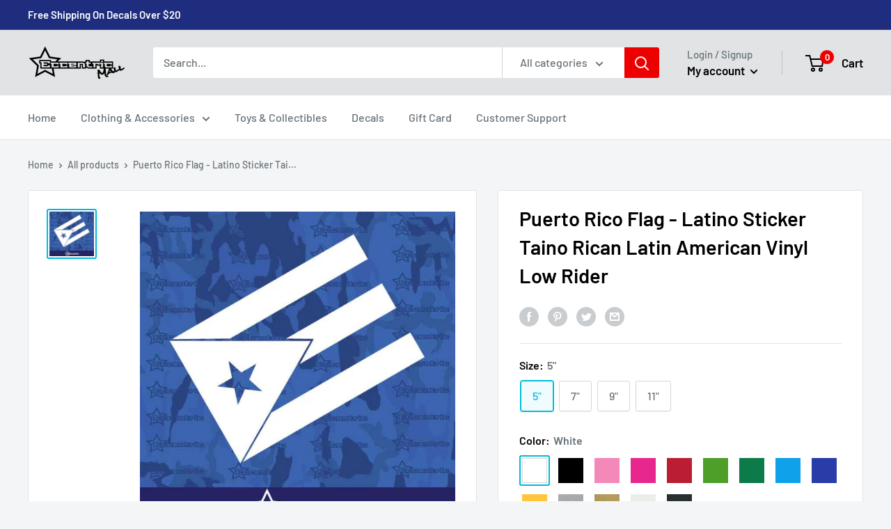

--- FILE ---
content_type: text/html; charset=utf-8
request_url: https://eccentricmall.com/products/puerto-rico-flag-decal-sticker
body_size: 53784
content:
<!doctype html>

<html class="no-js" lang="en">
  <head>
    
    
    
	<!-- Google Tag -->    
<meta name="p:domain_verify" content="1c1c6388497cc88a7932be64715c864c"/>
	<!-- End Google Tag -->   
  
  
 
    
    
    <meta charset="utf-8"> 
    <meta http-equiv="X-UA-Compatible" content="IE=edge,chrome=1">
    <meta name="viewport" content="width=device-width, initial-scale=1.0, height=device-height, minimum-scale=1.0, maximum-scale=1.0">
    <meta name="theme-color" content="#00badb"><title>Puerto Rico Flag - Latino Sticker Taino Rican Latin American Vinyl Low &ndash; Eccentric Mall
</title><meta name="description" content="Puerto Rico Flag Decal Sticker is perfect for any smooth and clean surface like your truck window, toolbox, laptop, car window, glass, boat, bike, airplane, your vehicle’s bumper, fender, door you name it. This decal is die-cut and does not have a background, it’s made in USA from high quality Oracal vinyl which is rat"><link rel="canonical" href="https://eccentricmall.com/products/puerto-rico-flag-decal-sticker"><link rel="shortcut icon" href="//eccentricmall.com/cdn/shop/files/Eccentric-Mall-Fav-Icon_48x48.png?v=1613750249" type="image/png"><link rel="preload" as="style" href="//eccentricmall.com/cdn/shop/t/2/assets/theme.scss.css?v=48587493576028975461759259460">

    <meta property="og:type" content="product">
  <meta property="og:title" content="Puerto Rico Flag - Latino Sticker Taino Rican Latin American Vinyl Low Rider"><meta property="og:image" content="http://eccentricmall.com/cdn/shop/products/Puerto-Rico-Flag_134c801b-e880-4173-90e9-e5ba4855028f_1024x.jpg?v=1579810268">
    <meta property="og:image:secure_url" content="https://eccentricmall.com/cdn/shop/products/Puerto-Rico-Flag_134c801b-e880-4173-90e9-e5ba4855028f_1024x.jpg?v=1579810268"><meta property="product:price:amount" content="4.49">
  <meta property="product:price:currency" content="USD"><meta property="og:description" content="Puerto Rico Flag Decal Sticker is perfect for any smooth and clean surface like your truck window, toolbox, laptop, car window, glass, boat, bike, airplane, your vehicle’s bumper, fender, door you name it. This decal is die-cut and does not have a background, it’s made in USA from high quality Oracal vinyl which is rat"><meta property="og:url" content="https://eccentricmall.com/products/puerto-rico-flag-decal-sticker">
<meta property="og:site_name" content="Eccentric Mall"><meta name="twitter:card" content="summary"><meta name="twitter:title" content="Puerto Rico Flag - Latino Sticker Taino Rican Latin American Vinyl Low Rider">
  <meta name="twitter:description" content="
Puerto Rico Flag Decal Sticker is perfect for any smooth and clean surface like your truck window, toolbox, laptop, car window, glass, boat, bike, airplane, your vehicle’s bumper, fender, door you name it. This decal is die-cut and does not have a background, it’s made in USA from high quality Oracal vinyl which is rated for 7 years outdoor use and comes with transfer tape already applied.       
SIZE: This decal is measured by its longest side.">
  <meta name="twitter:image" content="https://eccentricmall.com/cdn/shop/products/Puerto-Rico-Flag_134c801b-e880-4173-90e9-e5ba4855028f_600x600_crop_center.jpg?v=1579810268">
<link rel="preconnect" href="//fonts.shopifycdn.com">
    <link rel="dns-prefetch" href="//productreviews.shopifycdn.com">
    <link rel="dns-prefetch" href="//maps.googleapis.com">
    <link rel="dns-prefetch" href="//maps.gstatic.com">

    <script>window.performance && window.performance.mark && window.performance.mark('shopify.content_for_header.start');</script><meta name="google-site-verification" content="nfDXIVhtQS-MdsdXZXa3_tBIkWLk4cQzJmz7irWNzNk">
<meta name="google-site-verification" content="25wsDp1OccNtDNTsiYS73hhpHWIVRQDAhKv1kyD2-_0">
<meta name="facebook-domain-verification" content="qmrx1ojvistyh6wn26yratk2nq4vdd">
<meta id="shopify-digital-wallet" name="shopify-digital-wallet" content="/24887820334/digital_wallets/dialog">
<meta name="shopify-checkout-api-token" content="dda169ba7f4b72c7759131bf9cdb55fa">
<meta id="in-context-paypal-metadata" data-shop-id="24887820334" data-venmo-supported="false" data-environment="production" data-locale="en_US" data-paypal-v4="true" data-currency="USD">
<link rel="alternate" type="application/json+oembed" href="https://eccentricmall.com/products/puerto-rico-flag-decal-sticker.oembed">
<script async="async" src="/checkouts/internal/preloads.js?locale=en-US"></script>
<link rel="preconnect" href="https://shop.app" crossorigin="anonymous">
<script async="async" src="https://shop.app/checkouts/internal/preloads.js?locale=en-US&shop_id=24887820334" crossorigin="anonymous"></script>
<script id="apple-pay-shop-capabilities" type="application/json">{"shopId":24887820334,"countryCode":"US","currencyCode":"USD","merchantCapabilities":["supports3DS"],"merchantId":"gid:\/\/shopify\/Shop\/24887820334","merchantName":"Eccentric Mall","requiredBillingContactFields":["postalAddress","email"],"requiredShippingContactFields":["postalAddress","email"],"shippingType":"shipping","supportedNetworks":["visa","masterCard","amex","discover","elo","jcb"],"total":{"type":"pending","label":"Eccentric Mall","amount":"1.00"},"shopifyPaymentsEnabled":true,"supportsSubscriptions":true}</script>
<script id="shopify-features" type="application/json">{"accessToken":"dda169ba7f4b72c7759131bf9cdb55fa","betas":["rich-media-storefront-analytics"],"domain":"eccentricmall.com","predictiveSearch":true,"shopId":24887820334,"locale":"en"}</script>
<script>var Shopify = Shopify || {};
Shopify.shop = "eccentric-mall.myshopify.com";
Shopify.locale = "en";
Shopify.currency = {"active":"USD","rate":"1.0"};
Shopify.country = "US";
Shopify.theme = {"name":"Warehouse","id":79665299502,"schema_name":"Warehouse","schema_version":"1.6.5","theme_store_id":871,"role":"main"};
Shopify.theme.handle = "null";
Shopify.theme.style = {"id":null,"handle":null};
Shopify.cdnHost = "eccentricmall.com/cdn";
Shopify.routes = Shopify.routes || {};
Shopify.routes.root = "/";</script>
<script type="module">!function(o){(o.Shopify=o.Shopify||{}).modules=!0}(window);</script>
<script>!function(o){function n(){var o=[];function n(){o.push(Array.prototype.slice.apply(arguments))}return n.q=o,n}var t=o.Shopify=o.Shopify||{};t.loadFeatures=n(),t.autoloadFeatures=n()}(window);</script>
<script>
  window.ShopifyPay = window.ShopifyPay || {};
  window.ShopifyPay.apiHost = "shop.app\/pay";
  window.ShopifyPay.redirectState = null;
</script>
<script id="shop-js-analytics" type="application/json">{"pageType":"product"}</script>
<script defer="defer" async type="module" src="//eccentricmall.com/cdn/shopifycloud/shop-js/modules/v2/client.init-shop-cart-sync_D0dqhulL.en.esm.js"></script>
<script defer="defer" async type="module" src="//eccentricmall.com/cdn/shopifycloud/shop-js/modules/v2/chunk.common_CpVO7qML.esm.js"></script>
<script type="module">
  await import("//eccentricmall.com/cdn/shopifycloud/shop-js/modules/v2/client.init-shop-cart-sync_D0dqhulL.en.esm.js");
await import("//eccentricmall.com/cdn/shopifycloud/shop-js/modules/v2/chunk.common_CpVO7qML.esm.js");

  window.Shopify.SignInWithShop?.initShopCartSync?.({"fedCMEnabled":true,"windoidEnabled":true});

</script>
<script defer="defer" async type="module" src="//eccentricmall.com/cdn/shopifycloud/shop-js/modules/v2/client.payment-terms_BmrqWn8r.en.esm.js"></script>
<script defer="defer" async type="module" src="//eccentricmall.com/cdn/shopifycloud/shop-js/modules/v2/chunk.common_CpVO7qML.esm.js"></script>
<script defer="defer" async type="module" src="//eccentricmall.com/cdn/shopifycloud/shop-js/modules/v2/chunk.modal_DKF6x0Jh.esm.js"></script>
<script type="module">
  await import("//eccentricmall.com/cdn/shopifycloud/shop-js/modules/v2/client.payment-terms_BmrqWn8r.en.esm.js");
await import("//eccentricmall.com/cdn/shopifycloud/shop-js/modules/v2/chunk.common_CpVO7qML.esm.js");
await import("//eccentricmall.com/cdn/shopifycloud/shop-js/modules/v2/chunk.modal_DKF6x0Jh.esm.js");

  
</script>
<script>
  window.Shopify = window.Shopify || {};
  if (!window.Shopify.featureAssets) window.Shopify.featureAssets = {};
  window.Shopify.featureAssets['shop-js'] = {"shop-cart-sync":["modules/v2/client.shop-cart-sync_D9bwt38V.en.esm.js","modules/v2/chunk.common_CpVO7qML.esm.js"],"init-fed-cm":["modules/v2/client.init-fed-cm_BJ8NPuHe.en.esm.js","modules/v2/chunk.common_CpVO7qML.esm.js"],"init-shop-email-lookup-coordinator":["modules/v2/client.init-shop-email-lookup-coordinator_pVrP2-kG.en.esm.js","modules/v2/chunk.common_CpVO7qML.esm.js"],"shop-cash-offers":["modules/v2/client.shop-cash-offers_CNh7FWN-.en.esm.js","modules/v2/chunk.common_CpVO7qML.esm.js","modules/v2/chunk.modal_DKF6x0Jh.esm.js"],"init-shop-cart-sync":["modules/v2/client.init-shop-cart-sync_D0dqhulL.en.esm.js","modules/v2/chunk.common_CpVO7qML.esm.js"],"init-windoid":["modules/v2/client.init-windoid_DaoAelzT.en.esm.js","modules/v2/chunk.common_CpVO7qML.esm.js"],"shop-toast-manager":["modules/v2/client.shop-toast-manager_1DND8Tac.en.esm.js","modules/v2/chunk.common_CpVO7qML.esm.js"],"pay-button":["modules/v2/client.pay-button_CFeQi1r6.en.esm.js","modules/v2/chunk.common_CpVO7qML.esm.js"],"shop-button":["modules/v2/client.shop-button_Ca94MDdQ.en.esm.js","modules/v2/chunk.common_CpVO7qML.esm.js"],"shop-login-button":["modules/v2/client.shop-login-button_DPYNfp1Z.en.esm.js","modules/v2/chunk.common_CpVO7qML.esm.js","modules/v2/chunk.modal_DKF6x0Jh.esm.js"],"avatar":["modules/v2/client.avatar_BTnouDA3.en.esm.js"],"shop-follow-button":["modules/v2/client.shop-follow-button_BMKh4nJE.en.esm.js","modules/v2/chunk.common_CpVO7qML.esm.js","modules/v2/chunk.modal_DKF6x0Jh.esm.js"],"init-customer-accounts-sign-up":["modules/v2/client.init-customer-accounts-sign-up_CJXi5kRN.en.esm.js","modules/v2/client.shop-login-button_DPYNfp1Z.en.esm.js","modules/v2/chunk.common_CpVO7qML.esm.js","modules/v2/chunk.modal_DKF6x0Jh.esm.js"],"init-shop-for-new-customer-accounts":["modules/v2/client.init-shop-for-new-customer-accounts_BoBxkgWu.en.esm.js","modules/v2/client.shop-login-button_DPYNfp1Z.en.esm.js","modules/v2/chunk.common_CpVO7qML.esm.js","modules/v2/chunk.modal_DKF6x0Jh.esm.js"],"init-customer-accounts":["modules/v2/client.init-customer-accounts_DCuDTzpR.en.esm.js","modules/v2/client.shop-login-button_DPYNfp1Z.en.esm.js","modules/v2/chunk.common_CpVO7qML.esm.js","modules/v2/chunk.modal_DKF6x0Jh.esm.js"],"checkout-modal":["modules/v2/client.checkout-modal_U_3e4VxF.en.esm.js","modules/v2/chunk.common_CpVO7qML.esm.js","modules/v2/chunk.modal_DKF6x0Jh.esm.js"],"lead-capture":["modules/v2/client.lead-capture_DEgn0Z8u.en.esm.js","modules/v2/chunk.common_CpVO7qML.esm.js","modules/v2/chunk.modal_DKF6x0Jh.esm.js"],"shop-login":["modules/v2/client.shop-login_CoM5QKZ_.en.esm.js","modules/v2/chunk.common_CpVO7qML.esm.js","modules/v2/chunk.modal_DKF6x0Jh.esm.js"],"payment-terms":["modules/v2/client.payment-terms_BmrqWn8r.en.esm.js","modules/v2/chunk.common_CpVO7qML.esm.js","modules/v2/chunk.modal_DKF6x0Jh.esm.js"]};
</script>
<script>(function() {
  var isLoaded = false;
  function asyncLoad() {
    if (isLoaded) return;
    isLoaded = true;
    var urls = ["https:\/\/cdncozyantitheft.addons.business\/js\/script_tags\/eccentric-mall\/n7IGOgG7mRMbEOkMolmCDaik2WLF7Qby.js?shop=eccentric-mall.myshopify.com","https:\/\/scripttags.jst.ai\/shopify_justuno_24887820334_c22024a0-418e-11eb-b378-0925fc690db2.js?shop=eccentric-mall.myshopify.com"];
    for (var i = 0; i < urls.length; i++) {
      var s = document.createElement('script');
      s.type = 'text/javascript';
      s.async = true;
      s.src = urls[i];
      var x = document.getElementsByTagName('script')[0];
      x.parentNode.insertBefore(s, x);
    }
  };
  if(window.attachEvent) {
    window.attachEvent('onload', asyncLoad);
  } else {
    window.addEventListener('load', asyncLoad, false);
  }
})();</script>
<script id="__st">var __st={"a":24887820334,"offset":-18000,"reqid":"3b9096b3-efaa-42cb-acee-c7d14471c8ef-1764446368","pageurl":"eccentricmall.com\/products\/puerto-rico-flag-decal-sticker","u":"87af900a4355","p":"product","rtyp":"product","rid":4340949286958};</script>
<script>window.ShopifyPaypalV4VisibilityTracking = true;</script>
<script id="captcha-bootstrap">!function(){'use strict';const t='contact',e='account',n='new_comment',o=[[t,t],['blogs',n],['comments',n],[t,'customer']],c=[[e,'customer_login'],[e,'guest_login'],[e,'recover_customer_password'],[e,'create_customer']],r=t=>t.map((([t,e])=>`form[action*='/${t}']:not([data-nocaptcha='true']) input[name='form_type'][value='${e}']`)).join(','),a=t=>()=>t?[...document.querySelectorAll(t)].map((t=>t.form)):[];function s(){const t=[...o],e=r(t);return a(e)}const i='password',u='form_key',d=['recaptcha-v3-token','g-recaptcha-response','h-captcha-response',i],f=()=>{try{return window.sessionStorage}catch{return}},m='__shopify_v',_=t=>t.elements[u];function p(t,e,n=!1){try{const o=window.sessionStorage,c=JSON.parse(o.getItem(e)),{data:r}=function(t){const{data:e,action:n}=t;return t[m]||n?{data:e,action:n}:{data:t,action:n}}(c);for(const[e,n]of Object.entries(r))t.elements[e]&&(t.elements[e].value=n);n&&o.removeItem(e)}catch(o){console.error('form repopulation failed',{error:o})}}const l='form_type',E='cptcha';function T(t){t.dataset[E]=!0}const w=window,h=w.document,L='Shopify',v='ce_forms',y='captcha';let A=!1;((t,e)=>{const n=(g='f06e6c50-85a8-45c8-87d0-21a2b65856fe',I='https://cdn.shopify.com/shopifycloud/storefront-forms-hcaptcha/ce_storefront_forms_captcha_hcaptcha.v1.5.2.iife.js',D={infoText:'Protected by hCaptcha',privacyText:'Privacy',termsText:'Terms'},(t,e,n)=>{const o=w[L][v],c=o.bindForm;if(c)return c(t,g,e,D).then(n);var r;o.q.push([[t,g,e,D],n]),r=I,A||(h.body.append(Object.assign(h.createElement('script'),{id:'captcha-provider',async:!0,src:r})),A=!0)});var g,I,D;w[L]=w[L]||{},w[L][v]=w[L][v]||{},w[L][v].q=[],w[L][y]=w[L][y]||{},w[L][y].protect=function(t,e){n(t,void 0,e),T(t)},Object.freeze(w[L][y]),function(t,e,n,w,h,L){const[v,y,A,g]=function(t,e,n){const i=e?o:[],u=t?c:[],d=[...i,...u],f=r(d),m=r(i),_=r(d.filter((([t,e])=>n.includes(e))));return[a(f),a(m),a(_),s()]}(w,h,L),I=t=>{const e=t.target;return e instanceof HTMLFormElement?e:e&&e.form},D=t=>v().includes(t);t.addEventListener('submit',(t=>{const e=I(t);if(!e)return;const n=D(e)&&!e.dataset.hcaptchaBound&&!e.dataset.recaptchaBound,o=_(e),c=g().includes(e)&&(!o||!o.value);(n||c)&&t.preventDefault(),c&&!n&&(function(t){try{if(!f())return;!function(t){const e=f();if(!e)return;const n=_(t);if(!n)return;const o=n.value;o&&e.removeItem(o)}(t);const e=Array.from(Array(32),(()=>Math.random().toString(36)[2])).join('');!function(t,e){_(t)||t.append(Object.assign(document.createElement('input'),{type:'hidden',name:u})),t.elements[u].value=e}(t,e),function(t,e){const n=f();if(!n)return;const o=[...t.querySelectorAll(`input[type='${i}']`)].map((({name:t})=>t)),c=[...d,...o],r={};for(const[a,s]of new FormData(t).entries())c.includes(a)||(r[a]=s);n.setItem(e,JSON.stringify({[m]:1,action:t.action,data:r}))}(t,e)}catch(e){console.error('failed to persist form',e)}}(e),e.submit())}));const S=(t,e)=>{t&&!t.dataset[E]&&(n(t,e.some((e=>e===t))),T(t))};for(const o of['focusin','change'])t.addEventListener(o,(t=>{const e=I(t);D(e)&&S(e,y())}));const B=e.get('form_key'),M=e.get(l),P=B&&M;t.addEventListener('DOMContentLoaded',(()=>{const t=y();if(P)for(const e of t)e.elements[l].value===M&&p(e,B);[...new Set([...A(),...v().filter((t=>'true'===t.dataset.shopifyCaptcha))])].forEach((e=>S(e,t)))}))}(h,new URLSearchParams(w.location.search),n,t,e,['guest_login'])})(!0,!0)}();</script>
<script integrity="sha256-52AcMU7V7pcBOXWImdc/TAGTFKeNjmkeM1Pvks/DTgc=" data-source-attribution="shopify.loadfeatures" defer="defer" src="//eccentricmall.com/cdn/shopifycloud/storefront/assets/storefront/load_feature-81c60534.js" crossorigin="anonymous"></script>
<script crossorigin="anonymous" defer="defer" src="//eccentricmall.com/cdn/shopifycloud/storefront/assets/shopify_pay/storefront-65b4c6d7.js?v=20250812"></script>
<script data-source-attribution="shopify.dynamic_checkout.dynamic.init">var Shopify=Shopify||{};Shopify.PaymentButton=Shopify.PaymentButton||{isStorefrontPortableWallets:!0,init:function(){window.Shopify.PaymentButton.init=function(){};var t=document.createElement("script");t.src="https://eccentricmall.com/cdn/shopifycloud/portable-wallets/latest/portable-wallets.en.js",t.type="module",document.head.appendChild(t)}};
</script>
<script data-source-attribution="shopify.dynamic_checkout.buyer_consent">
  function portableWalletsHideBuyerConsent(e){var t=document.getElementById("shopify-buyer-consent"),n=document.getElementById("shopify-subscription-policy-button");t&&n&&(t.classList.add("hidden"),t.setAttribute("aria-hidden","true"),n.removeEventListener("click",e))}function portableWalletsShowBuyerConsent(e){var t=document.getElementById("shopify-buyer-consent"),n=document.getElementById("shopify-subscription-policy-button");t&&n&&(t.classList.remove("hidden"),t.removeAttribute("aria-hidden"),n.addEventListener("click",e))}window.Shopify?.PaymentButton&&(window.Shopify.PaymentButton.hideBuyerConsent=portableWalletsHideBuyerConsent,window.Shopify.PaymentButton.showBuyerConsent=portableWalletsShowBuyerConsent);
</script>
<script>
  function portableWalletsCleanup(e){e&&e.src&&console.error("Failed to load portable wallets script "+e.src);var t=document.querySelectorAll("shopify-accelerated-checkout .shopify-payment-button__skeleton, shopify-accelerated-checkout-cart .wallet-cart-button__skeleton"),e=document.getElementById("shopify-buyer-consent");for(let e=0;e<t.length;e++)t[e].remove();e&&e.remove()}function portableWalletsNotLoadedAsModule(e){e instanceof ErrorEvent&&"string"==typeof e.message&&e.message.includes("import.meta")&&"string"==typeof e.filename&&e.filename.includes("portable-wallets")&&(window.removeEventListener("error",portableWalletsNotLoadedAsModule),window.Shopify.PaymentButton.failedToLoad=e,"loading"===document.readyState?document.addEventListener("DOMContentLoaded",window.Shopify.PaymentButton.init):window.Shopify.PaymentButton.init())}window.addEventListener("error",portableWalletsNotLoadedAsModule);
</script>

<script type="module" src="https://eccentricmall.com/cdn/shopifycloud/portable-wallets/latest/portable-wallets.en.js" onError="portableWalletsCleanup(this)" crossorigin="anonymous"></script>
<script nomodule>
  document.addEventListener("DOMContentLoaded", portableWalletsCleanup);
</script>

<link id="shopify-accelerated-checkout-styles" rel="stylesheet" media="screen" href="https://eccentricmall.com/cdn/shopifycloud/portable-wallets/latest/accelerated-checkout-backwards-compat.css" crossorigin="anonymous">
<style id="shopify-accelerated-checkout-cart">
        #shopify-buyer-consent {
  margin-top: 1em;
  display: inline-block;
  width: 100%;
}

#shopify-buyer-consent.hidden {
  display: none;
}

#shopify-subscription-policy-button {
  background: none;
  border: none;
  padding: 0;
  text-decoration: underline;
  font-size: inherit;
  cursor: pointer;
}

#shopify-subscription-policy-button::before {
  box-shadow: none;
}

      </style>

<script>window.performance && window.performance.mark && window.performance.mark('shopify.content_for_header.end');</script>
<meta name="locale-bar--browsing-context-suggestions-url" content="/browsing_context_suggestions">
<meta name="locale-bar--current-language" content="en">
<meta name="locale-bar--current-currency" content="USD">

    
  <script type="application/ld+json">
  {
    "@context": "http://schema.org",
    "@type": "Product",
    "offers": [{
          "@type": "Offer",
          "name": "5\" \/ White",
          "availability":"https://schema.org/InStock",
          "price": 4.49,
          "priceCurrency": "USD",
          "priceValidUntil": "2025-12-09","url": "/products/puerto-rico-flag-decal-sticker?variant=31325226237998"
        },
{
          "@type": "Offer",
          "name": "5\" \/ Black",
          "availability":"https://schema.org/InStock",
          "price": 4.49,
          "priceCurrency": "USD",
          "priceValidUntil": "2025-12-09","url": "/products/puerto-rico-flag-decal-sticker?variant=31325226270766"
        },
{
          "@type": "Offer",
          "name": "5\" \/ Soft Pink",
          "availability":"https://schema.org/InStock",
          "price": 4.49,
          "priceCurrency": "USD",
          "priceValidUntil": "2025-12-09","url": "/products/puerto-rico-flag-decal-sticker?variant=31416341364782"
        },
{
          "@type": "Offer",
          "name": "5\" \/ Hot Pink",
          "availability":"https://schema.org/InStock",
          "price": 4.49,
          "priceCurrency": "USD",
          "priceValidUntil": "2025-12-09","url": "/products/puerto-rico-flag-decal-sticker?variant=31325226303534"
        },
{
          "@type": "Offer",
          "name": "5\" \/ Red",
          "availability":"https://schema.org/InStock",
          "price": 4.49,
          "priceCurrency": "USD",
          "priceValidUntil": "2025-12-09","url": "/products/puerto-rico-flag-decal-sticker?variant=31325226336302"
        },
{
          "@type": "Offer",
          "name": "5\" \/ Lime Green",
          "availability":"https://schema.org/InStock",
          "price": 4.49,
          "priceCurrency": "USD",
          "priceValidUntil": "2025-12-09","url": "/products/puerto-rico-flag-decal-sticker?variant=31416412667950"
        },
{
          "@type": "Offer",
          "name": "5\" \/ Green",
          "availability":"https://schema.org/InStock",
          "price": 4.49,
          "priceCurrency": "USD",
          "priceValidUntil": "2025-12-09","url": "/products/puerto-rico-flag-decal-sticker?variant=31416425513006"
        },
{
          "@type": "Offer",
          "name": "5\" \/ Light Blue",
          "availability":"https://schema.org/InStock",
          "price": 4.49,
          "priceCurrency": "USD",
          "priceValidUntil": "2025-12-09","url": "/products/puerto-rico-flag-decal-sticker?variant=31416437899310"
        },
{
          "@type": "Offer",
          "name": "5\" \/ Blue",
          "availability":"https://schema.org/InStock",
          "price": 4.49,
          "priceCurrency": "USD",
          "priceValidUntil": "2025-12-09","url": "/products/puerto-rico-flag-decal-sticker?variant=31416450187310"
        },
{
          "@type": "Offer",
          "name": "5\" \/ Yellow",
          "availability":"https://schema.org/InStock",
          "price": 4.49,
          "priceCurrency": "USD",
          "priceValidUntil": "2025-12-09","url": "/products/puerto-rico-flag-decal-sticker?variant=31416462934062"
        },
{
          "@type": "Offer",
          "name": "5\" \/ Silver Metallic",
          "availability":"https://schema.org/InStock",
          "price": 4.49,
          "priceCurrency": "USD",
          "priceValidUntil": "2025-12-09","url": "/products/puerto-rico-flag-decal-sticker?variant=31325226369070"
        },
{
          "@type": "Offer",
          "name": "5\" \/ Gold Metallic",
          "availability":"https://schema.org/InStock",
          "price": 4.49,
          "priceCurrency": "USD",
          "priceValidUntil": "2025-12-09","url": "/products/puerto-rico-flag-decal-sticker?variant=31325226401838"
        },
{
          "@type": "Offer",
          "name": "5\" \/ Matte White",
          "availability":"https://schema.org/InStock",
          "price": 4.49,
          "priceCurrency": "USD",
          "priceValidUntil": "2025-12-09","url": "/products/puerto-rico-flag-decal-sticker?variant=31325226434606"
        },
{
          "@type": "Offer",
          "name": "5\" \/ Matte Black",
          "availability":"https://schema.org/InStock",
          "price": 4.49,
          "priceCurrency": "USD",
          "priceValidUntil": "2025-12-09","url": "/products/puerto-rico-flag-decal-sticker?variant=31325226467374"
        },
{
          "@type": "Offer",
          "name": "7\" \/ White",
          "availability":"https://schema.org/InStock",
          "price": 7.49,
          "priceCurrency": "USD",
          "priceValidUntil": "2025-12-09","url": "/products/puerto-rico-flag-decal-sticker?variant=31325226762286"
        },
{
          "@type": "Offer",
          "name": "7\" \/ Black",
          "availability":"https://schema.org/InStock",
          "price": 7.49,
          "priceCurrency": "USD",
          "priceValidUntil": "2025-12-09","url": "/products/puerto-rico-flag-decal-sticker?variant=31325226795054"
        },
{
          "@type": "Offer",
          "name": "7\" \/ Soft Pink",
          "availability":"https://schema.org/InStock",
          "price": 7.49,
          "priceCurrency": "USD",
          "priceValidUntil": "2025-12-09","url": "/products/puerto-rico-flag-decal-sticker?variant=31416341889070"
        },
{
          "@type": "Offer",
          "name": "7\" \/ Hot Pink",
          "availability":"https://schema.org/InStock",
          "price": 7.49,
          "priceCurrency": "USD",
          "priceValidUntil": "2025-12-09","url": "/products/puerto-rico-flag-decal-sticker?variant=31325226827822"
        },
{
          "@type": "Offer",
          "name": "7\" \/ Red",
          "availability":"https://schema.org/InStock",
          "price": 7.49,
          "priceCurrency": "USD",
          "priceValidUntil": "2025-12-09","url": "/products/puerto-rico-flag-decal-sticker?variant=31325226860590"
        },
{
          "@type": "Offer",
          "name": "7\" \/ Lime Green",
          "availability":"https://schema.org/InStock",
          "price": 7.49,
          "priceCurrency": "USD",
          "priceValidUntil": "2025-12-09","url": "/products/puerto-rico-flag-decal-sticker?variant=31416412930094"
        },
{
          "@type": "Offer",
          "name": "7\" \/ Green",
          "availability":"https://schema.org/InStock",
          "price": 7.49,
          "priceCurrency": "USD",
          "priceValidUntil": "2025-12-09","url": "/products/puerto-rico-flag-decal-sticker?variant=31416425775150"
        },
{
          "@type": "Offer",
          "name": "7\" \/ Light Blue",
          "availability":"https://schema.org/InStock",
          "price": 7.49,
          "priceCurrency": "USD",
          "priceValidUntil": "2025-12-09","url": "/products/puerto-rico-flag-decal-sticker?variant=31416438194222"
        },
{
          "@type": "Offer",
          "name": "7\" \/ Blue",
          "availability":"https://schema.org/InStock",
          "price": 7.49,
          "priceCurrency": "USD",
          "priceValidUntil": "2025-12-09","url": "/products/puerto-rico-flag-decal-sticker?variant=31416450252846"
        },
{
          "@type": "Offer",
          "name": "7\" \/ Yellow",
          "availability":"https://schema.org/InStock",
          "price": 7.49,
          "priceCurrency": "USD",
          "priceValidUntil": "2025-12-09","url": "/products/puerto-rico-flag-decal-sticker?variant=31416463196206"
        },
{
          "@type": "Offer",
          "name": "7\" \/ Silver Metallic",
          "availability":"https://schema.org/InStock",
          "price": 7.49,
          "priceCurrency": "USD",
          "priceValidUntil": "2025-12-09","url": "/products/puerto-rico-flag-decal-sticker?variant=31325226893358"
        },
{
          "@type": "Offer",
          "name": "7\" \/ Gold Metallic",
          "availability":"https://schema.org/InStock",
          "price": 7.49,
          "priceCurrency": "USD",
          "priceValidUntil": "2025-12-09","url": "/products/puerto-rico-flag-decal-sticker?variant=31325226926126"
        },
{
          "@type": "Offer",
          "name": "7\" \/ Matte White",
          "availability":"https://schema.org/InStock",
          "price": 7.49,
          "priceCurrency": "USD",
          "priceValidUntil": "2025-12-09","url": "/products/puerto-rico-flag-decal-sticker?variant=31325226958894"
        },
{
          "@type": "Offer",
          "name": "7\" \/ Matte Black",
          "availability":"https://schema.org/InStock",
          "price": 7.49,
          "priceCurrency": "USD",
          "priceValidUntil": "2025-12-09","url": "/products/puerto-rico-flag-decal-sticker?variant=31325226991662"
        },
{
          "@type": "Offer",
          "name": "9\" \/ White",
          "availability":"https://schema.org/InStock",
          "price": 10.49,
          "priceCurrency": "USD",
          "priceValidUntil": "2025-12-09","url": "/products/puerto-rico-flag-decal-sticker?variant=31416277827630"
        },
{
          "@type": "Offer",
          "name": "9\" \/ Black",
          "availability":"https://schema.org/InStock",
          "price": 10.49,
          "priceCurrency": "USD",
          "priceValidUntil": "2025-12-09","url": "/products/puerto-rico-flag-decal-sticker?variant=31416277860398"
        },
{
          "@type": "Offer",
          "name": "9\" \/ Soft Pink",
          "availability":"https://schema.org/InStock",
          "price": 10.49,
          "priceCurrency": "USD",
          "priceValidUntil": "2025-12-09","url": "/products/puerto-rico-flag-decal-sticker?variant=31416341954606"
        },
{
          "@type": "Offer",
          "name": "9\" \/ Hot Pink",
          "availability":"https://schema.org/InStock",
          "price": 10.49,
          "priceCurrency": "USD",
          "priceValidUntil": "2025-12-09","url": "/products/puerto-rico-flag-decal-sticker?variant=31416277893166"
        },
{
          "@type": "Offer",
          "name": "9\" \/ Red",
          "availability":"https://schema.org/InStock",
          "price": 10.49,
          "priceCurrency": "USD",
          "priceValidUntil": "2025-12-09","url": "/products/puerto-rico-flag-decal-sticker?variant=31416277925934"
        },
{
          "@type": "Offer",
          "name": "9\" \/ Lime Green",
          "availability":"https://schema.org/InStock",
          "price": 10.49,
          "priceCurrency": "USD",
          "priceValidUntil": "2025-12-09","url": "/products/puerto-rico-flag-decal-sticker?variant=31416412995630"
        },
{
          "@type": "Offer",
          "name": "9\" \/ Green",
          "availability":"https://schema.org/InStock",
          "price": 10.49,
          "priceCurrency": "USD",
          "priceValidUntil": "2025-12-09","url": "/products/puerto-rico-flag-decal-sticker?variant=31416425840686"
        },
{
          "@type": "Offer",
          "name": "9\" \/ Light Blue",
          "availability":"https://schema.org/InStock",
          "price": 10.49,
          "priceCurrency": "USD",
          "priceValidUntil": "2025-12-09","url": "/products/puerto-rico-flag-decal-sticker?variant=31416438456366"
        },
{
          "@type": "Offer",
          "name": "9\" \/ Blue",
          "availability":"https://schema.org/InStock",
          "price": 10.49,
          "priceCurrency": "USD",
          "priceValidUntil": "2025-12-09","url": "/products/puerto-rico-flag-decal-sticker?variant=31416450514990"
        },
{
          "@type": "Offer",
          "name": "9\" \/ Yellow",
          "availability":"https://schema.org/InStock",
          "price": 10.49,
          "priceCurrency": "USD",
          "priceValidUntil": "2025-12-09","url": "/products/puerto-rico-flag-decal-sticker?variant=31416463261742"
        },
{
          "@type": "Offer",
          "name": "9\" \/ Silver Metallic",
          "availability":"https://schema.org/InStock",
          "price": 10.49,
          "priceCurrency": "USD",
          "priceValidUntil": "2025-12-09","url": "/products/puerto-rico-flag-decal-sticker?variant=31416277958702"
        },
{
          "@type": "Offer",
          "name": "9\" \/ Gold Metallic",
          "availability":"https://schema.org/InStock",
          "price": 10.49,
          "priceCurrency": "USD",
          "priceValidUntil": "2025-12-09","url": "/products/puerto-rico-flag-decal-sticker?variant=31416278188078"
        },
{
          "@type": "Offer",
          "name": "9\" \/ Matte White",
          "availability":"https://schema.org/InStock",
          "price": 10.49,
          "priceCurrency": "USD",
          "priceValidUntil": "2025-12-09","url": "/products/puerto-rico-flag-decal-sticker?variant=31416278220846"
        },
{
          "@type": "Offer",
          "name": "9\" \/ Matte Black",
          "availability":"https://schema.org/InStock",
          "price": 10.49,
          "priceCurrency": "USD",
          "priceValidUntil": "2025-12-09","url": "/products/puerto-rico-flag-decal-sticker?variant=31416278253614"
        },
{
          "@type": "Offer",
          "name": "11\" \/ White",
          "availability":"https://schema.org/InStock",
          "price": 14.49,
          "priceCurrency": "USD",
          "priceValidUntil": "2025-12-09","url": "/products/puerto-rico-flag-decal-sticker?variant=32534926164014"
        },
{
          "@type": "Offer",
          "name": "11\" \/ Black",
          "availability":"https://schema.org/InStock",
          "price": 14.49,
          "priceCurrency": "USD",
          "priceValidUntil": "2025-12-09","url": "/products/puerto-rico-flag-decal-sticker?variant=32534926196782"
        },
{
          "@type": "Offer",
          "name": "11\" \/ Soft Pink",
          "availability":"https://schema.org/InStock",
          "price": 14.49,
          "priceCurrency": "USD",
          "priceValidUntil": "2025-12-09","url": "/products/puerto-rico-flag-decal-sticker?variant=32534926229550"
        },
{
          "@type": "Offer",
          "name": "11\" \/ Hot Pink",
          "availability":"https://schema.org/InStock",
          "price": 14.49,
          "priceCurrency": "USD",
          "priceValidUntil": "2025-12-09","url": "/products/puerto-rico-flag-decal-sticker?variant=32534926262318"
        },
{
          "@type": "Offer",
          "name": "11\" \/ Red",
          "availability":"https://schema.org/InStock",
          "price": 14.49,
          "priceCurrency": "USD",
          "priceValidUntil": "2025-12-09","url": "/products/puerto-rico-flag-decal-sticker?variant=32534926295086"
        },
{
          "@type": "Offer",
          "name": "11\" \/ Lime Green",
          "availability":"https://schema.org/InStock",
          "price": 14.49,
          "priceCurrency": "USD",
          "priceValidUntil": "2025-12-09","url": "/products/puerto-rico-flag-decal-sticker?variant=32534926327854"
        },
{
          "@type": "Offer",
          "name": "11\" \/ Green",
          "availability":"https://schema.org/InStock",
          "price": 14.49,
          "priceCurrency": "USD",
          "priceValidUntil": "2025-12-09","url": "/products/puerto-rico-flag-decal-sticker?variant=32534926360622"
        },
{
          "@type": "Offer",
          "name": "11\" \/ Light Blue",
          "availability":"https://schema.org/InStock",
          "price": 14.49,
          "priceCurrency": "USD",
          "priceValidUntil": "2025-12-09","url": "/products/puerto-rico-flag-decal-sticker?variant=32534926393390"
        },
{
          "@type": "Offer",
          "name": "11\" \/ Blue",
          "availability":"https://schema.org/InStock",
          "price": 14.49,
          "priceCurrency": "USD",
          "priceValidUntil": "2025-12-09","url": "/products/puerto-rico-flag-decal-sticker?variant=32534926426158"
        },
{
          "@type": "Offer",
          "name": "11\" \/ Yellow",
          "availability":"https://schema.org/InStock",
          "price": 14.49,
          "priceCurrency": "USD",
          "priceValidUntil": "2025-12-09","url": "/products/puerto-rico-flag-decal-sticker?variant=32534926458926"
        },
{
          "@type": "Offer",
          "name": "11\" \/ Silver Metallic",
          "availability":"https://schema.org/InStock",
          "price": 14.49,
          "priceCurrency": "USD",
          "priceValidUntil": "2025-12-09","url": "/products/puerto-rico-flag-decal-sticker?variant=32534926491694"
        },
{
          "@type": "Offer",
          "name": "11\" \/ Gold Metallic",
          "availability":"https://schema.org/InStock",
          "price": 14.49,
          "priceCurrency": "USD",
          "priceValidUntil": "2025-12-09","url": "/products/puerto-rico-flag-decal-sticker?variant=32534926524462"
        },
{
          "@type": "Offer",
          "name": "11\" \/ Matte White",
          "availability":"https://schema.org/InStock",
          "price": 14.49,
          "priceCurrency": "USD",
          "priceValidUntil": "2025-12-09","url": "/products/puerto-rico-flag-decal-sticker?variant=32534926557230"
        },
{
          "@type": "Offer",
          "name": "11\" \/ Matte Black",
          "availability":"https://schema.org/InStock",
          "price": 14.49,
          "priceCurrency": "USD",
          "priceValidUntil": "2025-12-09","url": "/products/puerto-rico-flag-decal-sticker?variant=32534926589998"
        }
],
    "brand": {
      "name": "Eccentric"
    },
    "name": "Puerto Rico Flag - Latino Sticker Taino Rican Latin American Vinyl Low Rider",
    "description": "\nPuerto Rico Flag Decal Sticker is perfect for any smooth and clean surface like your truck window, toolbox, laptop, car window, glass, boat, bike, airplane, your vehicle’s bumper, fender, door you name it. This decal is die-cut and does not have a background, it’s made in USA from high quality Oracal vinyl which is rated for 7 years outdoor use and comes with transfer tape already applied. \u2028 \u2028\u2028  \nSIZE:\u2028This decal is measured by its longest side.",
    "category": "Decal",
    "url": "/products/puerto-rico-flag-decal-sticker",
    "sku": null,
    "image": {
      "@type": "ImageObject",
      "url": "https://eccentricmall.com/cdn/shop/products/Puerto-Rico-Flag_134c801b-e880-4173-90e9-e5ba4855028f_1024x.jpg?v=1579810268",
      "image": "https://eccentricmall.com/cdn/shop/products/Puerto-Rico-Flag_134c801b-e880-4173-90e9-e5ba4855028f_1024x.jpg?v=1579810268",
      "name": "Puerto Rico Flag - Latino Sticker Taino Rican Latin American Vinyl Low Rider",
      "width": "1024",
      "height": "1024"
    }
  }
  </script>



  <script type="application/ld+json">
  {
    "@context": "http://schema.org",
    "@type": "BreadcrumbList",
  "itemListElement": [{
      "@type": "ListItem",
      "position": 1,
      "name": "Home",
      "item": "https://eccentricmall.com"
    },{
          "@type": "ListItem",
          "position": 2,
          "name": "Puerto Rico Flag - Latino Sticker Taino Rican Latin American Vinyl Low Rider",
          "item": "https://eccentricmall.com/products/puerto-rico-flag-decal-sticker"
        }]
  }
  </script>


    <script>
      // This allows to expose several variables to the global scope, to be used in scripts
      window.theme = {
        template: "product",
        localeRootUrl: '',
        shopCurrency: "USD",
        cartCount: 0,
        customerId: null,
        moneyFormat: "${{amount}}",
        moneyWithCurrencyFormat: "${{amount}} USD",
        useNativeMultiCurrency: false,
        currencyConversionEnabled: false,
        currencyConversionMoneyFormat: "money_format",
        currencyConversionRoundAmounts: false,
        showDiscount: true,
        discountMode: "percentage",
        searchMode: "product",
        cartType: "drawer"
      };

      window.languages = {
        collectionOnSaleLabel: "Save {{savings}}",
        productFormUnavailable: "Unavailable",
        productFormAddToCart: "Add to cart",
        productFormSoldOut: "Sold out",
        shippingEstimatorNoResults: "No shipping could be found for your address.",
        shippingEstimatorOneResult: "There is one shipping rate for your address:",
        shippingEstimatorMultipleResults: "There are {{count}} shipping rates for your address:",
        shippingEstimatorErrors: "There are some errors:"
      };

      window.lazySizesConfig = {
        loadHidden: false,
        hFac: 0.8,
        expFactor: 3,
        customMedia: {
          '--phone': '(max-width: 640px)',
          '--tablet': '(min-width: 641px) and (max-width: 1023px)',
          '--lap': '(min-width: 1024px)'
        }
      };

      document.documentElement.className = document.documentElement.className.replace('no-js', 'js');
    </script>

    <script src="//eccentricmall.com/cdn/shop/t/2/assets/lazysizes.min.js?v=38423348123636194381574316600" async></script>

    
<script src="//polyfill-fastly.net/v3/polyfill.min.js?unknown=polyfill&features=fetch,Element.prototype.closest,Element.prototype.matches,Element.prototype.remove,Element.prototype.classList,Array.prototype.includes,Array.prototype.fill,String.prototype.includes,String.prototype.padStart,Object.assign,CustomEvent,Intl,URL,DOMTokenList,IntersectionObserver,IntersectionObserverEntry" defer></script>
    <script src="//eccentricmall.com/cdn/shop/t/2/assets/libs.min.js?v=36629197183099365621574316601" defer></script>
    <script src="//eccentricmall.com/cdn/shop/t/2/assets/theme.min.js?v=39784513580163524061574316603" defer></script>
    <script src="//eccentricmall.com/cdn/shop/t/2/assets/custom.js?v=90373254691674712701574316597" defer></script>

    <link rel="stylesheet" href="//eccentricmall.com/cdn/shop/t/2/assets/theme.scss.css?v=48587493576028975461759259460">
  
  
<!-- Start of Judge.me Core -->
<link rel="dns-prefetch" href="https://cdn.judge.me/">
<script data-cfasync='false' class='jdgm-settings-script'>window.jdgmSettings={"pagination":5,"disable_web_reviews":false,"badge_no_review_text":"No reviews","badge_n_reviews_text":"{{ n }} review/reviews","badge_star_color":"#fbcd0a","hide_badge_preview_if_no_reviews":false,"badge_hide_text":false,"enforce_center_preview_badge":false,"widget_title":"Customer Reviews","widget_open_form_text":"Write a review","widget_close_form_text":"Cancel review","widget_refresh_page_text":"Refresh page","widget_summary_text":"Based on {{ number_of_reviews }} review/reviews","widget_no_review_text":"Be the first to write a review","widget_name_field_text":"Name","widget_verified_name_field_text":"Verified Name (public)","widget_name_placeholder_text":"Enter your name (public)","widget_required_field_error_text":"This field is required.","widget_email_field_text":"Email","widget_verified_email_field_text":"Verified Email (private, can not be edited)","widget_email_placeholder_text":"Enter your email (private)","widget_email_field_error_text":"Please enter a valid email address.","widget_rating_field_text":"Rating","widget_review_title_field_text":"Review Title","widget_review_title_placeholder_text":"Give your review a title","widget_review_body_field_text":"Review","widget_review_body_placeholder_text":"Write your comments here","widget_pictures_field_text":"Picture/Video (optional)","widget_submit_review_text":"Submit Review","widget_submit_verified_review_text":"Submit Verified Review","widget_submit_success_msg_with_auto_publish":"Thank you! Please refresh the page in a few moments to see your review. You can remove or edit your review by logging into \u003ca href='https://judge.me/login' target='_blank' rel='nofollow noopener'\u003eJudge.me\u003c/a\u003e","widget_submit_success_msg_no_auto_publish":"Thank you! Your review will be published as soon as it is approved by the shop admin. You can remove or edit your review by logging into \u003ca href='https://judge.me/login' target='_blank' rel='nofollow noopener'\u003eJudge.me\u003c/a\u003e","widget_show_default_reviews_out_of_total_text":"Showing {{ n_reviews_shown }} out of {{ n_reviews }} reviews.","widget_show_all_link_text":"Show all","widget_show_less_link_text":"Show less","widget_author_said_text":"{{ reviewer_name }} said:","widget_days_text":"{{ n }} days ago","widget_weeks_text":"{{ n }} week/weeks ago","widget_months_text":"{{ n }} month/months ago","widget_years_text":"{{ n }} year/years ago","widget_yesterday_text":"Yesterday","widget_today_text":"Today","widget_replied_text":"\u003e\u003e {{ shop_name }} replied:","widget_read_more_text":"Read more","widget_rating_filter_see_all_text":"See all reviews","widget_sorting_most_recent_text":"Most Recent","widget_sorting_highest_rating_text":"Highest Rating","widget_sorting_lowest_rating_text":"Lowest Rating","widget_sorting_with_pictures_text":"Only Pictures","widget_sorting_most_helpful_text":"Most Helpful","widget_open_question_form_text":"Ask a question","widget_reviews_subtab_text":"Reviews","widget_questions_subtab_text":"Questions","widget_question_label_text":"Question","widget_answer_label_text":"Answer","widget_question_placeholder_text":"Write your question here","widget_submit_question_text":"Submit Question","widget_question_submit_success_text":"Thank you for your question! We will notify you once it gets answered.","widget_star_color":"#fbcd0a","verified_badge_text":"Verified","verified_badge_placement":"left-of-reviewer-name","widget_hide_border":false,"widget_social_share":false,"all_reviews_include_out_of_store_products":true,"all_reviews_out_of_store_text":"(out of store)","all_reviews_product_name_prefix_text":"about","enable_review_pictures":false,"widget_product_reviews_subtab_text":"Product Reviews","widget_shop_reviews_subtab_text":"Shop Reviews","widget_sorting_pictures_first_text":"Pictures First","floating_tab_button_name":"★ Judge.me Reviews","floating_tab_title":"Let customers speak for us","floating_tab_url":"","floating_tab_url_enabled":false,"all_reviews_text_badge_text":"Customers rate us {{ shop.metafields.judgeme.all_reviews_rating | round: 1 }}/5 based on {{ shop.metafields.judgeme.all_reviews_count }} reviews.","all_reviews_text_badge_text_branded_style":"{{ shop.metafields.judgeme.all_reviews_rating | round: 1 }} out of 5 stars based on {{ shop.metafields.judgeme.all_reviews_count }} reviews","all_reviews_text_badge_url":"","featured_carousel_title":"Let customers speak for us","featured_carousel_count_text":"Great quality even better service.","featured_carousel_url":"","featured_carousel_arrows_on_the_sides":true,"featured_carousel_height":170,"featured_carousel_width":100,"featured_carousel_image_size":120,"featured_carousel_arrow_color":"#626262","verified_count_badge_url":"","widget_star_use_custom_color":true,"picture_reminder_submit_button":"Upload Pictures","widget_sorting_videos_first_text":"Videos First","widget_review_pending_text":"Pending","featured_carousel_items_for_large_screen":1,"remove_microdata_snippet":true,"preview_badge_no_question_text":"No questions","preview_badge_n_question_text":"{{ number_of_questions }} question/questions","widget_search_bar_placeholder":"Search reviews","widget_sorting_verified_only_text":"Verified only","featured_carousel_show_date":false,"featured_carousel_show_product":false,"featured_carousel_more_reviews_button_text":"Read more reviews","featured_carousel_view_product_button_text":"View product","all_reviews_page_load_more_text":"Load More Reviews","widget_public_name_text":"displayed publicly like","default_reviewer_name_has_non_latin":true,"widget_reviewer_anonymous":"Anonymous","medals_widget_title":"Judge.me Review Medals","widget_invalid_yt_video_url_error_text":"Not a YouTube video URL","widget_max_length_field_error_text":"Please enter no more than {0} characters.","widget_verified_by_shop_text":"Verified by Shop","widget_load_with_code_splitting":true,"widget_ugc_title":"Made by us, Shared by you","widget_ugc_subtitle":"Tag us to see your picture featured in our page","widget_ugc_primary_button_text":"Buy Now","widget_ugc_secondary_button_text":"Load More","widget_ugc_reviews_button_text":"View Reviews","widget_rating_metafield_value_type":true,"widget_summary_average_rating_text":"{{ average_rating }} out of 5","widget_media_grid_title":"Customer photos \u0026 videos","widget_media_grid_see_more_text":"See more","widget_verified_by_judgeme_text":"Verified by Judge.me","widget_verified_by_judgeme_text_in_store_medals":"Verified by Judge.me","widget_media_field_exceed_quantity_message":"Sorry, we can only accept {{ max_media }} for one review.","widget_media_field_exceed_limit_message":"{{ file_name }} is too large, please select a {{ media_type }} less than {{ size_limit }}MB.","widget_review_submitted_text":"Review Submitted!","widget_question_submitted_text":"Question Submitted!","widget_close_form_text_question":"Cancel","widget_write_your_answer_here_text":"Write your answer here","widget_show_collected_by_judgeme":false,"widget_collected_by_judgeme_text":"collected by Judge.me","widget_load_more_text":"Load More","widget_full_review_text":"Full Review","widget_read_more_reviews_text":"Read More Reviews","widget_read_questions_text":"Read Questions","widget_questions_and_answers_text":"Questions \u0026 Answers","widget_verified_by_text":"Verified by","widget_number_of_reviews_text":"{{ number_of_reviews }} reviews","widget_back_button_text":"Back","widget_next_button_text":"Next","widget_custom_forms_filter_button":"Filters","custom_forms_style":"vertical","how_reviews_are_collected":"How reviews are collected?","widget_gdpr_statement":"How we use your data: We’ll only contact you about the review you left, and only if necessary. By submitting your review, you agree to Judge.me’s \u003ca href='https://judge.me/terms' target='_blank' rel='nofollow noopener'\u003eterms\u003c/a\u003e, \u003ca href='https://judge.me/privacy' target='_blank' rel='nofollow noopener'\u003eprivacy\u003c/a\u003e and \u003ca href='https://judge.me/content-policy' target='_blank' rel='nofollow noopener'\u003econtent\u003c/a\u003e policies.","preview_badge_product_page_install_preference":true,"review_widget_best_location":true,"platform":"shopify","branding_url":"https://judge.me/reviews/eccentricmall.com","branding_text":"Powered by Judge.me","locale":"en","reply_name":"Eccentric Mall","widget_version":"2.1","footer":true,"autopublish":false,"review_dates":true,"enable_custom_form":false,"shop_use_review_site":true,"can_be_branded":false};</script> <style class='jdgm-settings-style'>.jdgm-xx{left:0}:not(.jdgm-prev-badge__stars)>.jdgm-star{color:#fbcd0a}.jdgm-histogram .jdgm-star.jdgm-star{color:#fbcd0a}.jdgm-preview-badge .jdgm-star.jdgm-star{color:#fbcd0a}.jdgm-author-all-initials{display:none !important}.jdgm-author-last-initial{display:none !important}.jdgm-rev-widg__title{visibility:hidden}.jdgm-rev-widg__summary-text{visibility:hidden}.jdgm-prev-badge__text{visibility:hidden}.jdgm-rev__replier:before{content:'eccentricmall.com'}.jdgm-rev__prod-link-prefix:before{content:'about'}.jdgm-rev__out-of-store-text:before{content:'(out of store)'}@media only screen and (min-width: 768px){.jdgm-rev__pics .jdgm-rev_all-rev-page-picture-separator,.jdgm-rev__pics .jdgm-rev__product-picture{display:none}}@media only screen and (max-width: 768px){.jdgm-rev__pics .jdgm-rev_all-rev-page-picture-separator,.jdgm-rev__pics .jdgm-rev__product-picture{display:none}}.jdgm-preview-badge[data-template="collection"]{display:none !important}.jdgm-preview-badge[data-template="index"]{display:none !important}.jdgm-verified-count-badget[data-from-snippet="true"]{display:none !important}.jdgm-carousel-wrapper[data-from-snippet="true"]{display:none !important}.jdgm-all-reviews-text[data-from-snippet="true"]{display:none !important}.jdgm-medals-section[data-from-snippet="true"]{display:none !important}.jdgm-ugc-media-wrapper[data-from-snippet="true"]{display:none !important}
</style>

  
  
  
  <style class='jdgm-miracle-styles'>
  @-webkit-keyframes jdgm-spin{0%{-webkit-transform:rotate(0deg);-ms-transform:rotate(0deg);transform:rotate(0deg)}100%{-webkit-transform:rotate(359deg);-ms-transform:rotate(359deg);transform:rotate(359deg)}}@keyframes jdgm-spin{0%{-webkit-transform:rotate(0deg);-ms-transform:rotate(0deg);transform:rotate(0deg)}100%{-webkit-transform:rotate(359deg);-ms-transform:rotate(359deg);transform:rotate(359deg)}}@font-face{font-family:'JudgemeStar';src:url("[data-uri]") format("woff");font-weight:normal;font-style:normal}.jdgm-star{font-family:'JudgemeStar';display:inline !important;text-decoration:none !important;padding:0 4px 0 0 !important;margin:0 !important;font-weight:bold;opacity:1;-webkit-font-smoothing:antialiased;-moz-osx-font-smoothing:grayscale}.jdgm-star:hover{opacity:1}.jdgm-star:last-of-type{padding:0 !important}.jdgm-star.jdgm--on:before{content:"\e000"}.jdgm-star.jdgm--off:before{content:"\e001"}.jdgm-star.jdgm--half:before{content:"\e002"}.jdgm-widget *{margin:0;line-height:1.4;-webkit-box-sizing:border-box;-moz-box-sizing:border-box;box-sizing:border-box;-webkit-overflow-scrolling:touch}.jdgm-hidden{display:none !important;visibility:hidden !important}.jdgm-temp-hidden{display:none}.jdgm-spinner{width:40px;height:40px;margin:auto;border-radius:50%;border-top:2px solid #eee;border-right:2px solid #eee;border-bottom:2px solid #eee;border-left:2px solid #ccc;-webkit-animation:jdgm-spin 0.8s infinite linear;animation:jdgm-spin 0.8s infinite linear}.jdgm-prev-badge{display:block !important}

</style>


  
  
   


<script data-cfasync='false' class='jdgm-script'>
!function(e){window.jdgm=window.jdgm||{},jdgm.CDN_HOST="https://cdn.judge.me/",
jdgm.docReady=function(d){(e.attachEvent?"complete"===e.readyState:"loading"!==e.readyState)?
setTimeout(d,0):e.addEventListener("DOMContentLoaded",d)},jdgm.loadCSS=function(d,t,o,s){
!o&&jdgm.loadCSS.requestedUrls.indexOf(d)>=0||(jdgm.loadCSS.requestedUrls.push(d),
(s=e.createElement("link")).rel="stylesheet",s.class="jdgm-stylesheet",s.media="nope!",
s.href=d,s.onload=function(){this.media="all",t&&setTimeout(t)},e.body.appendChild(s))},
jdgm.loadCSS.requestedUrls=[],jdgm.docReady(function(){(window.jdgmLoadCSS||e.querySelectorAll(
".jdgm-widget, .jdgm-all-reviews-page").length>0)&&(jdgmSettings.widget_load_with_code_splitting?
parseFloat(jdgmSettings.widget_version)>=3?jdgm.loadCSS(jdgm.CDN_HOST+"widget_v3/base.css"):
jdgm.loadCSS(jdgm.CDN_HOST+"widget/base.css"):jdgm.loadCSS(jdgm.CDN_HOST+"shopify_v2.css"))})}(document);
</script>
<script async data-cfasync="false" type="text/javascript" src="https://cdn.judge.me/loader.js"></script>

<noscript><link rel="stylesheet" type="text/css" media="all" href="https://cdn.judge.me/shopify_v2.css"></noscript>
<!-- End of Judge.me Core -->


<link href="https://monorail-edge.shopifysvc.com" rel="dns-prefetch">
<script>(function(){if ("sendBeacon" in navigator && "performance" in window) {try {var session_token_from_headers = performance.getEntriesByType('navigation')[0].serverTiming.find(x => x.name == '_s').description;} catch {var session_token_from_headers = undefined;}var session_cookie_matches = document.cookie.match(/_shopify_s=([^;]*)/);var session_token_from_cookie = session_cookie_matches && session_cookie_matches.length === 2 ? session_cookie_matches[1] : "";var session_token = session_token_from_headers || session_token_from_cookie || "";function handle_abandonment_event(e) {var entries = performance.getEntries().filter(function(entry) {return /monorail-edge.shopifysvc.com/.test(entry.name);});if (!window.abandonment_tracked && entries.length === 0) {window.abandonment_tracked = true;var currentMs = Date.now();var navigation_start = performance.timing.navigationStart;var payload = {shop_id: 24887820334,url: window.location.href,navigation_start,duration: currentMs - navigation_start,session_token,page_type: "product"};window.navigator.sendBeacon("https://monorail-edge.shopifysvc.com/v1/produce", JSON.stringify({schema_id: "online_store_buyer_site_abandonment/1.1",payload: payload,metadata: {event_created_at_ms: currentMs,event_sent_at_ms: currentMs}}));}}window.addEventListener('pagehide', handle_abandonment_event);}}());</script>
<script id="web-pixels-manager-setup">(function e(e,d,r,n,o){if(void 0===o&&(o={}),!Boolean(null===(a=null===(i=window.Shopify)||void 0===i?void 0:i.analytics)||void 0===a?void 0:a.replayQueue)){var i,a;window.Shopify=window.Shopify||{};var t=window.Shopify;t.analytics=t.analytics||{};var s=t.analytics;s.replayQueue=[],s.publish=function(e,d,r){return s.replayQueue.push([e,d,r]),!0};try{self.performance.mark("wpm:start")}catch(e){}var l=function(){var e={modern:/Edge?\/(1{2}[4-9]|1[2-9]\d|[2-9]\d{2}|\d{4,})\.\d+(\.\d+|)|Firefox\/(1{2}[4-9]|1[2-9]\d|[2-9]\d{2}|\d{4,})\.\d+(\.\d+|)|Chrom(ium|e)\/(9{2}|\d{3,})\.\d+(\.\d+|)|(Maci|X1{2}).+ Version\/(15\.\d+|(1[6-9]|[2-9]\d|\d{3,})\.\d+)([,.]\d+|)( \(\w+\)|)( Mobile\/\w+|) Safari\/|Chrome.+OPR\/(9{2}|\d{3,})\.\d+\.\d+|(CPU[ +]OS|iPhone[ +]OS|CPU[ +]iPhone|CPU IPhone OS|CPU iPad OS)[ +]+(15[._]\d+|(1[6-9]|[2-9]\d|\d{3,})[._]\d+)([._]\d+|)|Android:?[ /-](13[3-9]|1[4-9]\d|[2-9]\d{2}|\d{4,})(\.\d+|)(\.\d+|)|Android.+Firefox\/(13[5-9]|1[4-9]\d|[2-9]\d{2}|\d{4,})\.\d+(\.\d+|)|Android.+Chrom(ium|e)\/(13[3-9]|1[4-9]\d|[2-9]\d{2}|\d{4,})\.\d+(\.\d+|)|SamsungBrowser\/([2-9]\d|\d{3,})\.\d+/,legacy:/Edge?\/(1[6-9]|[2-9]\d|\d{3,})\.\d+(\.\d+|)|Firefox\/(5[4-9]|[6-9]\d|\d{3,})\.\d+(\.\d+|)|Chrom(ium|e)\/(5[1-9]|[6-9]\d|\d{3,})\.\d+(\.\d+|)([\d.]+$|.*Safari\/(?![\d.]+ Edge\/[\d.]+$))|(Maci|X1{2}).+ Version\/(10\.\d+|(1[1-9]|[2-9]\d|\d{3,})\.\d+)([,.]\d+|)( \(\w+\)|)( Mobile\/\w+|) Safari\/|Chrome.+OPR\/(3[89]|[4-9]\d|\d{3,})\.\d+\.\d+|(CPU[ +]OS|iPhone[ +]OS|CPU[ +]iPhone|CPU IPhone OS|CPU iPad OS)[ +]+(10[._]\d+|(1[1-9]|[2-9]\d|\d{3,})[._]\d+)([._]\d+|)|Android:?[ /-](13[3-9]|1[4-9]\d|[2-9]\d{2}|\d{4,})(\.\d+|)(\.\d+|)|Mobile Safari.+OPR\/([89]\d|\d{3,})\.\d+\.\d+|Android.+Firefox\/(13[5-9]|1[4-9]\d|[2-9]\d{2}|\d{4,})\.\d+(\.\d+|)|Android.+Chrom(ium|e)\/(13[3-9]|1[4-9]\d|[2-9]\d{2}|\d{4,})\.\d+(\.\d+|)|Android.+(UC? ?Browser|UCWEB|U3)[ /]?(15\.([5-9]|\d{2,})|(1[6-9]|[2-9]\d|\d{3,})\.\d+)\.\d+|SamsungBrowser\/(5\.\d+|([6-9]|\d{2,})\.\d+)|Android.+MQ{2}Browser\/(14(\.(9|\d{2,})|)|(1[5-9]|[2-9]\d|\d{3,})(\.\d+|))(\.\d+|)|K[Aa][Ii]OS\/(3\.\d+|([4-9]|\d{2,})\.\d+)(\.\d+|)/},d=e.modern,r=e.legacy,n=navigator.userAgent;return n.match(d)?"modern":n.match(r)?"legacy":"unknown"}(),u="modern"===l?"modern":"legacy",c=(null!=n?n:{modern:"",legacy:""})[u],f=function(e){return[e.baseUrl,"/wpm","/b",e.hashVersion,"modern"===e.buildTarget?"m":"l",".js"].join("")}({baseUrl:d,hashVersion:r,buildTarget:u}),m=function(e){var d=e.version,r=e.bundleTarget,n=e.surface,o=e.pageUrl,i=e.monorailEndpoint;return{emit:function(e){var a=e.status,t=e.errorMsg,s=(new Date).getTime(),l=JSON.stringify({metadata:{event_sent_at_ms:s},events:[{schema_id:"web_pixels_manager_load/3.1",payload:{version:d,bundle_target:r,page_url:o,status:a,surface:n,error_msg:t},metadata:{event_created_at_ms:s}}]});if(!i)return console&&console.warn&&console.warn("[Web Pixels Manager] No Monorail endpoint provided, skipping logging."),!1;try{return self.navigator.sendBeacon.bind(self.navigator)(i,l)}catch(e){}var u=new XMLHttpRequest;try{return u.open("POST",i,!0),u.setRequestHeader("Content-Type","text/plain"),u.send(l),!0}catch(e){return console&&console.warn&&console.warn("[Web Pixels Manager] Got an unhandled error while logging to Monorail."),!1}}}}({version:r,bundleTarget:l,surface:e.surface,pageUrl:self.location.href,monorailEndpoint:e.monorailEndpoint});try{o.browserTarget=l,function(e){var d=e.src,r=e.async,n=void 0===r||r,o=e.onload,i=e.onerror,a=e.sri,t=e.scriptDataAttributes,s=void 0===t?{}:t,l=document.createElement("script"),u=document.querySelector("head"),c=document.querySelector("body");if(l.async=n,l.src=d,a&&(l.integrity=a,l.crossOrigin="anonymous"),s)for(var f in s)if(Object.prototype.hasOwnProperty.call(s,f))try{l.dataset[f]=s[f]}catch(e){}if(o&&l.addEventListener("load",o),i&&l.addEventListener("error",i),u)u.appendChild(l);else{if(!c)throw new Error("Did not find a head or body element to append the script");c.appendChild(l)}}({src:f,async:!0,onload:function(){if(!function(){var e,d;return Boolean(null===(d=null===(e=window.Shopify)||void 0===e?void 0:e.analytics)||void 0===d?void 0:d.initialized)}()){var d=window.webPixelsManager.init(e)||void 0;if(d){var r=window.Shopify.analytics;r.replayQueue.forEach((function(e){var r=e[0],n=e[1],o=e[2];d.publishCustomEvent(r,n,o)})),r.replayQueue=[],r.publish=d.publishCustomEvent,r.visitor=d.visitor,r.initialized=!0}}},onerror:function(){return m.emit({status:"failed",errorMsg:"".concat(f," has failed to load")})},sri:function(e){var d=/^sha384-[A-Za-z0-9+/=]+$/;return"string"==typeof e&&d.test(e)}(c)?c:"",scriptDataAttributes:o}),m.emit({status:"loading"})}catch(e){m.emit({status:"failed",errorMsg:(null==e?void 0:e.message)||"Unknown error"})}}})({shopId: 24887820334,storefrontBaseUrl: "https://eccentricmall.com",extensionsBaseUrl: "https://extensions.shopifycdn.com/cdn/shopifycloud/web-pixels-manager",monorailEndpoint: "https://monorail-edge.shopifysvc.com/unstable/produce_batch",surface: "storefront-renderer",enabledBetaFlags: ["2dca8a86"],webPixelsConfigList: [{"id":"745504962","configuration":"{\"webPixelName\":\"Judge.me\"}","eventPayloadVersion":"v1","runtimeContext":"STRICT","scriptVersion":"34ad157958823915625854214640f0bf","type":"APP","apiClientId":683015,"privacyPurposes":["ANALYTICS"],"dataSharingAdjustments":{"protectedCustomerApprovalScopes":["read_customer_email","read_customer_name","read_customer_personal_data","read_customer_phone"]}},{"id":"396361922","configuration":"{\"config\":\"{\\\"pixel_id\\\":\\\"G-3ZKZD3DHYC\\\",\\\"target_country\\\":\\\"US\\\",\\\"gtag_events\\\":[{\\\"type\\\":\\\"search\\\",\\\"action_label\\\":[\\\"G-3ZKZD3DHYC\\\",\\\"AW-991881636\\\/r922CKPHxLIBEKTT-9gD\\\"]},{\\\"type\\\":\\\"begin_checkout\\\",\\\"action_label\\\":[\\\"G-3ZKZD3DHYC\\\",\\\"AW-991881636\\\/sPsGCKDHxLIBEKTT-9gD\\\"]},{\\\"type\\\":\\\"view_item\\\",\\\"action_label\\\":[\\\"G-3ZKZD3DHYC\\\",\\\"AW-991881636\\\/gn28CJrHxLIBEKTT-9gD\\\",\\\"MC-8S1CL2S8R3\\\"]},{\\\"type\\\":\\\"purchase\\\",\\\"action_label\\\":[\\\"G-3ZKZD3DHYC\\\",\\\"AW-991881636\\\/n0HKCJfHxLIBEKTT-9gD\\\",\\\"MC-8S1CL2S8R3\\\"]},{\\\"type\\\":\\\"page_view\\\",\\\"action_label\\\":[\\\"G-3ZKZD3DHYC\\\",\\\"AW-991881636\\\/nxB_CJTHxLIBEKTT-9gD\\\",\\\"MC-8S1CL2S8R3\\\"]},{\\\"type\\\":\\\"add_payment_info\\\",\\\"action_label\\\":[\\\"G-3ZKZD3DHYC\\\",\\\"AW-991881636\\\/dvUvCKbHxLIBEKTT-9gD\\\"]},{\\\"type\\\":\\\"add_to_cart\\\",\\\"action_label\\\":[\\\"G-3ZKZD3DHYC\\\",\\\"AW-991881636\\\/54IaCJ3HxLIBEKTT-9gD\\\"]}],\\\"enable_monitoring_mode\\\":false}\"}","eventPayloadVersion":"v1","runtimeContext":"OPEN","scriptVersion":"b2a88bafab3e21179ed38636efcd8a93","type":"APP","apiClientId":1780363,"privacyPurposes":[],"dataSharingAdjustments":{"protectedCustomerApprovalScopes":["read_customer_address","read_customer_email","read_customer_name","read_customer_personal_data","read_customer_phone"]}},{"id":"188907714","configuration":"{\"pixel_id\":\"1572509329707346\",\"pixel_type\":\"facebook_pixel\",\"metaapp_system_user_token\":\"-\"}","eventPayloadVersion":"v1","runtimeContext":"OPEN","scriptVersion":"ca16bc87fe92b6042fbaa3acc2fbdaa6","type":"APP","apiClientId":2329312,"privacyPurposes":["ANALYTICS","MARKETING","SALE_OF_DATA"],"dataSharingAdjustments":{"protectedCustomerApprovalScopes":["read_customer_address","read_customer_email","read_customer_name","read_customer_personal_data","read_customer_phone"]}},{"id":"53674178","configuration":"{\"tagID\":\"2614206603566\"}","eventPayloadVersion":"v1","runtimeContext":"STRICT","scriptVersion":"18031546ee651571ed29edbe71a3550b","type":"APP","apiClientId":3009811,"privacyPurposes":["ANALYTICS","MARKETING","SALE_OF_DATA"],"dataSharingAdjustments":{"protectedCustomerApprovalScopes":["read_customer_address","read_customer_email","read_customer_name","read_customer_personal_data","read_customer_phone"]}},{"id":"shopify-app-pixel","configuration":"{}","eventPayloadVersion":"v1","runtimeContext":"STRICT","scriptVersion":"0450","apiClientId":"shopify-pixel","type":"APP","privacyPurposes":["ANALYTICS","MARKETING"]},{"id":"shopify-custom-pixel","eventPayloadVersion":"v1","runtimeContext":"LAX","scriptVersion":"0450","apiClientId":"shopify-pixel","type":"CUSTOM","privacyPurposes":["ANALYTICS","MARKETING"]}],isMerchantRequest: false,initData: {"shop":{"name":"Eccentric Mall","paymentSettings":{"currencyCode":"USD"},"myshopifyDomain":"eccentric-mall.myshopify.com","countryCode":"US","storefrontUrl":"https:\/\/eccentricmall.com"},"customer":null,"cart":null,"checkout":null,"productVariants":[{"price":{"amount":4.49,"currencyCode":"USD"},"product":{"title":"Puerto Rico Flag - Latino Sticker Taino Rican Latin American Vinyl Low Rider","vendor":"Eccentric","id":"4340949286958","untranslatedTitle":"Puerto Rico Flag - Latino Sticker Taino Rican Latin American Vinyl Low Rider","url":"\/products\/puerto-rico-flag-decal-sticker","type":"Decal"},"id":"31325226237998","image":{"src":"\/\/eccentricmall.com\/cdn\/shop\/products\/Puerto-Rico-Flag_134c801b-e880-4173-90e9-e5ba4855028f.jpg?v=1579810268"},"sku":null,"title":"5\" \/ White","untranslatedTitle":"5\" \/ White"},{"price":{"amount":4.49,"currencyCode":"USD"},"product":{"title":"Puerto Rico Flag - Latino Sticker Taino Rican Latin American Vinyl Low Rider","vendor":"Eccentric","id":"4340949286958","untranslatedTitle":"Puerto Rico Flag - Latino Sticker Taino Rican Latin American Vinyl Low Rider","url":"\/products\/puerto-rico-flag-decal-sticker","type":"Decal"},"id":"31325226270766","image":{"src":"\/\/eccentricmall.com\/cdn\/shop\/products\/Puerto-Rico-Flag_134c801b-e880-4173-90e9-e5ba4855028f.jpg?v=1579810268"},"sku":null,"title":"5\" \/ Black","untranslatedTitle":"5\" \/ Black"},{"price":{"amount":4.49,"currencyCode":"USD"},"product":{"title":"Puerto Rico Flag - Latino Sticker Taino Rican Latin American Vinyl Low Rider","vendor":"Eccentric","id":"4340949286958","untranslatedTitle":"Puerto Rico Flag - Latino Sticker Taino Rican Latin American Vinyl Low Rider","url":"\/products\/puerto-rico-flag-decal-sticker","type":"Decal"},"id":"31416341364782","image":{"src":"\/\/eccentricmall.com\/cdn\/shop\/products\/Puerto-Rico-Flag_134c801b-e880-4173-90e9-e5ba4855028f.jpg?v=1579810268"},"sku":null,"title":"5\" \/ Soft Pink","untranslatedTitle":"5\" \/ Soft Pink"},{"price":{"amount":4.49,"currencyCode":"USD"},"product":{"title":"Puerto Rico Flag - Latino Sticker Taino Rican Latin American Vinyl Low Rider","vendor":"Eccentric","id":"4340949286958","untranslatedTitle":"Puerto Rico Flag - Latino Sticker Taino Rican Latin American Vinyl Low Rider","url":"\/products\/puerto-rico-flag-decal-sticker","type":"Decal"},"id":"31325226303534","image":{"src":"\/\/eccentricmall.com\/cdn\/shop\/products\/Puerto-Rico-Flag_134c801b-e880-4173-90e9-e5ba4855028f.jpg?v=1579810268"},"sku":null,"title":"5\" \/ Hot Pink","untranslatedTitle":"5\" \/ Hot Pink"},{"price":{"amount":4.49,"currencyCode":"USD"},"product":{"title":"Puerto Rico Flag - Latino Sticker Taino Rican Latin American Vinyl Low Rider","vendor":"Eccentric","id":"4340949286958","untranslatedTitle":"Puerto Rico Flag - Latino Sticker Taino Rican Latin American Vinyl Low Rider","url":"\/products\/puerto-rico-flag-decal-sticker","type":"Decal"},"id":"31325226336302","image":{"src":"\/\/eccentricmall.com\/cdn\/shop\/products\/Puerto-Rico-Flag_134c801b-e880-4173-90e9-e5ba4855028f.jpg?v=1579810268"},"sku":null,"title":"5\" \/ Red","untranslatedTitle":"5\" \/ Red"},{"price":{"amount":4.49,"currencyCode":"USD"},"product":{"title":"Puerto Rico Flag - Latino Sticker Taino Rican Latin American Vinyl Low Rider","vendor":"Eccentric","id":"4340949286958","untranslatedTitle":"Puerto Rico Flag - Latino Sticker Taino Rican Latin American Vinyl Low Rider","url":"\/products\/puerto-rico-flag-decal-sticker","type":"Decal"},"id":"31416412667950","image":{"src":"\/\/eccentricmall.com\/cdn\/shop\/products\/Puerto-Rico-Flag_134c801b-e880-4173-90e9-e5ba4855028f.jpg?v=1579810268"},"sku":null,"title":"5\" \/ Lime Green","untranslatedTitle":"5\" \/ Lime Green"},{"price":{"amount":4.49,"currencyCode":"USD"},"product":{"title":"Puerto Rico Flag - Latino Sticker Taino Rican Latin American Vinyl Low Rider","vendor":"Eccentric","id":"4340949286958","untranslatedTitle":"Puerto Rico Flag - Latino Sticker Taino Rican Latin American Vinyl Low Rider","url":"\/products\/puerto-rico-flag-decal-sticker","type":"Decal"},"id":"31416425513006","image":{"src":"\/\/eccentricmall.com\/cdn\/shop\/products\/Puerto-Rico-Flag_134c801b-e880-4173-90e9-e5ba4855028f.jpg?v=1579810268"},"sku":null,"title":"5\" \/ Green","untranslatedTitle":"5\" \/ Green"},{"price":{"amount":4.49,"currencyCode":"USD"},"product":{"title":"Puerto Rico Flag - Latino Sticker Taino Rican Latin American Vinyl Low Rider","vendor":"Eccentric","id":"4340949286958","untranslatedTitle":"Puerto Rico Flag - Latino Sticker Taino Rican Latin American Vinyl Low Rider","url":"\/products\/puerto-rico-flag-decal-sticker","type":"Decal"},"id":"31416437899310","image":{"src":"\/\/eccentricmall.com\/cdn\/shop\/products\/Puerto-Rico-Flag_134c801b-e880-4173-90e9-e5ba4855028f.jpg?v=1579810268"},"sku":null,"title":"5\" \/ Light Blue","untranslatedTitle":"5\" \/ Light Blue"},{"price":{"amount":4.49,"currencyCode":"USD"},"product":{"title":"Puerto Rico Flag - Latino Sticker Taino Rican Latin American Vinyl Low Rider","vendor":"Eccentric","id":"4340949286958","untranslatedTitle":"Puerto Rico Flag - Latino Sticker Taino Rican Latin American Vinyl Low Rider","url":"\/products\/puerto-rico-flag-decal-sticker","type":"Decal"},"id":"31416450187310","image":{"src":"\/\/eccentricmall.com\/cdn\/shop\/products\/Puerto-Rico-Flag_134c801b-e880-4173-90e9-e5ba4855028f.jpg?v=1579810268"},"sku":null,"title":"5\" \/ Blue","untranslatedTitle":"5\" \/ Blue"},{"price":{"amount":4.49,"currencyCode":"USD"},"product":{"title":"Puerto Rico Flag - Latino Sticker Taino Rican Latin American Vinyl Low Rider","vendor":"Eccentric","id":"4340949286958","untranslatedTitle":"Puerto Rico Flag - Latino Sticker Taino Rican Latin American Vinyl Low Rider","url":"\/products\/puerto-rico-flag-decal-sticker","type":"Decal"},"id":"31416462934062","image":{"src":"\/\/eccentricmall.com\/cdn\/shop\/products\/Puerto-Rico-Flag_134c801b-e880-4173-90e9-e5ba4855028f.jpg?v=1579810268"},"sku":null,"title":"5\" \/ Yellow","untranslatedTitle":"5\" \/ Yellow"},{"price":{"amount":4.49,"currencyCode":"USD"},"product":{"title":"Puerto Rico Flag - Latino Sticker Taino Rican Latin American Vinyl Low Rider","vendor":"Eccentric","id":"4340949286958","untranslatedTitle":"Puerto Rico Flag - Latino Sticker Taino Rican Latin American Vinyl Low Rider","url":"\/products\/puerto-rico-flag-decal-sticker","type":"Decal"},"id":"31325226369070","image":{"src":"\/\/eccentricmall.com\/cdn\/shop\/products\/Puerto-Rico-Flag_134c801b-e880-4173-90e9-e5ba4855028f.jpg?v=1579810268"},"sku":null,"title":"5\" \/ Silver Metallic","untranslatedTitle":"5\" \/ Silver Metallic"},{"price":{"amount":4.49,"currencyCode":"USD"},"product":{"title":"Puerto Rico Flag - Latino Sticker Taino Rican Latin American Vinyl Low Rider","vendor":"Eccentric","id":"4340949286958","untranslatedTitle":"Puerto Rico Flag - Latino Sticker Taino Rican Latin American Vinyl Low Rider","url":"\/products\/puerto-rico-flag-decal-sticker","type":"Decal"},"id":"31325226401838","image":{"src":"\/\/eccentricmall.com\/cdn\/shop\/products\/Puerto-Rico-Flag_134c801b-e880-4173-90e9-e5ba4855028f.jpg?v=1579810268"},"sku":null,"title":"5\" \/ Gold Metallic","untranslatedTitle":"5\" \/ Gold Metallic"},{"price":{"amount":4.49,"currencyCode":"USD"},"product":{"title":"Puerto Rico Flag - Latino Sticker Taino Rican Latin American Vinyl Low Rider","vendor":"Eccentric","id":"4340949286958","untranslatedTitle":"Puerto Rico Flag - Latino Sticker Taino Rican Latin American Vinyl Low Rider","url":"\/products\/puerto-rico-flag-decal-sticker","type":"Decal"},"id":"31325226434606","image":{"src":"\/\/eccentricmall.com\/cdn\/shop\/products\/Puerto-Rico-Flag_134c801b-e880-4173-90e9-e5ba4855028f.jpg?v=1579810268"},"sku":null,"title":"5\" \/ Matte White","untranslatedTitle":"5\" \/ Matte White"},{"price":{"amount":4.49,"currencyCode":"USD"},"product":{"title":"Puerto Rico Flag - Latino Sticker Taino Rican Latin American Vinyl Low Rider","vendor":"Eccentric","id":"4340949286958","untranslatedTitle":"Puerto Rico Flag - Latino Sticker Taino Rican Latin American Vinyl Low Rider","url":"\/products\/puerto-rico-flag-decal-sticker","type":"Decal"},"id":"31325226467374","image":{"src":"\/\/eccentricmall.com\/cdn\/shop\/products\/Puerto-Rico-Flag_134c801b-e880-4173-90e9-e5ba4855028f.jpg?v=1579810268"},"sku":null,"title":"5\" \/ Matte Black","untranslatedTitle":"5\" \/ Matte Black"},{"price":{"amount":7.49,"currencyCode":"USD"},"product":{"title":"Puerto Rico Flag - Latino Sticker Taino Rican Latin American Vinyl Low Rider","vendor":"Eccentric","id":"4340949286958","untranslatedTitle":"Puerto Rico Flag - Latino Sticker Taino Rican Latin American Vinyl Low Rider","url":"\/products\/puerto-rico-flag-decal-sticker","type":"Decal"},"id":"31325226762286","image":{"src":"\/\/eccentricmall.com\/cdn\/shop\/products\/Puerto-Rico-Flag_134c801b-e880-4173-90e9-e5ba4855028f.jpg?v=1579810268"},"sku":null,"title":"7\" \/ White","untranslatedTitle":"7\" \/ White"},{"price":{"amount":7.49,"currencyCode":"USD"},"product":{"title":"Puerto Rico Flag - Latino Sticker Taino Rican Latin American Vinyl Low Rider","vendor":"Eccentric","id":"4340949286958","untranslatedTitle":"Puerto Rico Flag - Latino Sticker Taino Rican Latin American Vinyl Low Rider","url":"\/products\/puerto-rico-flag-decal-sticker","type":"Decal"},"id":"31325226795054","image":{"src":"\/\/eccentricmall.com\/cdn\/shop\/products\/Puerto-Rico-Flag_134c801b-e880-4173-90e9-e5ba4855028f.jpg?v=1579810268"},"sku":null,"title":"7\" \/ Black","untranslatedTitle":"7\" \/ Black"},{"price":{"amount":7.49,"currencyCode":"USD"},"product":{"title":"Puerto Rico Flag - Latino Sticker Taino Rican Latin American Vinyl Low Rider","vendor":"Eccentric","id":"4340949286958","untranslatedTitle":"Puerto Rico Flag - Latino Sticker Taino Rican Latin American Vinyl Low Rider","url":"\/products\/puerto-rico-flag-decal-sticker","type":"Decal"},"id":"31416341889070","image":{"src":"\/\/eccentricmall.com\/cdn\/shop\/products\/Puerto-Rico-Flag_134c801b-e880-4173-90e9-e5ba4855028f.jpg?v=1579810268"},"sku":null,"title":"7\" \/ Soft Pink","untranslatedTitle":"7\" \/ Soft Pink"},{"price":{"amount":7.49,"currencyCode":"USD"},"product":{"title":"Puerto Rico Flag - Latino Sticker Taino Rican Latin American Vinyl Low Rider","vendor":"Eccentric","id":"4340949286958","untranslatedTitle":"Puerto Rico Flag - Latino Sticker Taino Rican Latin American Vinyl Low Rider","url":"\/products\/puerto-rico-flag-decal-sticker","type":"Decal"},"id":"31325226827822","image":{"src":"\/\/eccentricmall.com\/cdn\/shop\/products\/Puerto-Rico-Flag_134c801b-e880-4173-90e9-e5ba4855028f.jpg?v=1579810268"},"sku":null,"title":"7\" \/ Hot Pink","untranslatedTitle":"7\" \/ Hot Pink"},{"price":{"amount":7.49,"currencyCode":"USD"},"product":{"title":"Puerto Rico Flag - Latino Sticker Taino Rican Latin American Vinyl Low Rider","vendor":"Eccentric","id":"4340949286958","untranslatedTitle":"Puerto Rico Flag - Latino Sticker Taino Rican Latin American Vinyl Low Rider","url":"\/products\/puerto-rico-flag-decal-sticker","type":"Decal"},"id":"31325226860590","image":{"src":"\/\/eccentricmall.com\/cdn\/shop\/products\/Puerto-Rico-Flag_134c801b-e880-4173-90e9-e5ba4855028f.jpg?v=1579810268"},"sku":null,"title":"7\" \/ Red","untranslatedTitle":"7\" \/ Red"},{"price":{"amount":7.49,"currencyCode":"USD"},"product":{"title":"Puerto Rico Flag - Latino Sticker Taino Rican Latin American Vinyl Low Rider","vendor":"Eccentric","id":"4340949286958","untranslatedTitle":"Puerto Rico Flag - Latino Sticker Taino Rican Latin American Vinyl Low Rider","url":"\/products\/puerto-rico-flag-decal-sticker","type":"Decal"},"id":"31416412930094","image":{"src":"\/\/eccentricmall.com\/cdn\/shop\/products\/Puerto-Rico-Flag_134c801b-e880-4173-90e9-e5ba4855028f.jpg?v=1579810268"},"sku":null,"title":"7\" \/ Lime Green","untranslatedTitle":"7\" \/ Lime Green"},{"price":{"amount":7.49,"currencyCode":"USD"},"product":{"title":"Puerto Rico Flag - Latino Sticker Taino Rican Latin American Vinyl Low Rider","vendor":"Eccentric","id":"4340949286958","untranslatedTitle":"Puerto Rico Flag - Latino Sticker Taino Rican Latin American Vinyl Low Rider","url":"\/products\/puerto-rico-flag-decal-sticker","type":"Decal"},"id":"31416425775150","image":{"src":"\/\/eccentricmall.com\/cdn\/shop\/products\/Puerto-Rico-Flag_134c801b-e880-4173-90e9-e5ba4855028f.jpg?v=1579810268"},"sku":null,"title":"7\" \/ Green","untranslatedTitle":"7\" \/ Green"},{"price":{"amount":7.49,"currencyCode":"USD"},"product":{"title":"Puerto Rico Flag - Latino Sticker Taino Rican Latin American Vinyl Low Rider","vendor":"Eccentric","id":"4340949286958","untranslatedTitle":"Puerto Rico Flag - Latino Sticker Taino Rican Latin American Vinyl Low Rider","url":"\/products\/puerto-rico-flag-decal-sticker","type":"Decal"},"id":"31416438194222","image":{"src":"\/\/eccentricmall.com\/cdn\/shop\/products\/Puerto-Rico-Flag_134c801b-e880-4173-90e9-e5ba4855028f.jpg?v=1579810268"},"sku":null,"title":"7\" \/ Light Blue","untranslatedTitle":"7\" \/ Light Blue"},{"price":{"amount":7.49,"currencyCode":"USD"},"product":{"title":"Puerto Rico Flag - Latino Sticker Taino Rican Latin American Vinyl Low Rider","vendor":"Eccentric","id":"4340949286958","untranslatedTitle":"Puerto Rico Flag - Latino Sticker Taino Rican Latin American Vinyl Low Rider","url":"\/products\/puerto-rico-flag-decal-sticker","type":"Decal"},"id":"31416450252846","image":{"src":"\/\/eccentricmall.com\/cdn\/shop\/products\/Puerto-Rico-Flag_134c801b-e880-4173-90e9-e5ba4855028f.jpg?v=1579810268"},"sku":null,"title":"7\" \/ Blue","untranslatedTitle":"7\" \/ Blue"},{"price":{"amount":7.49,"currencyCode":"USD"},"product":{"title":"Puerto Rico Flag - Latino Sticker Taino Rican Latin American Vinyl Low Rider","vendor":"Eccentric","id":"4340949286958","untranslatedTitle":"Puerto Rico Flag - Latino Sticker Taino Rican Latin American Vinyl Low Rider","url":"\/products\/puerto-rico-flag-decal-sticker","type":"Decal"},"id":"31416463196206","image":{"src":"\/\/eccentricmall.com\/cdn\/shop\/products\/Puerto-Rico-Flag_134c801b-e880-4173-90e9-e5ba4855028f.jpg?v=1579810268"},"sku":null,"title":"7\" \/ Yellow","untranslatedTitle":"7\" \/ Yellow"},{"price":{"amount":7.49,"currencyCode":"USD"},"product":{"title":"Puerto Rico Flag - Latino Sticker Taino Rican Latin American Vinyl Low Rider","vendor":"Eccentric","id":"4340949286958","untranslatedTitle":"Puerto Rico Flag - Latino Sticker Taino Rican Latin American Vinyl Low Rider","url":"\/products\/puerto-rico-flag-decal-sticker","type":"Decal"},"id":"31325226893358","image":{"src":"\/\/eccentricmall.com\/cdn\/shop\/products\/Puerto-Rico-Flag_134c801b-e880-4173-90e9-e5ba4855028f.jpg?v=1579810268"},"sku":null,"title":"7\" \/ Silver Metallic","untranslatedTitle":"7\" \/ Silver Metallic"},{"price":{"amount":7.49,"currencyCode":"USD"},"product":{"title":"Puerto Rico Flag - Latino Sticker Taino Rican Latin American Vinyl Low Rider","vendor":"Eccentric","id":"4340949286958","untranslatedTitle":"Puerto Rico Flag - Latino Sticker Taino Rican Latin American Vinyl Low Rider","url":"\/products\/puerto-rico-flag-decal-sticker","type":"Decal"},"id":"31325226926126","image":{"src":"\/\/eccentricmall.com\/cdn\/shop\/products\/Puerto-Rico-Flag_134c801b-e880-4173-90e9-e5ba4855028f.jpg?v=1579810268"},"sku":null,"title":"7\" \/ Gold Metallic","untranslatedTitle":"7\" \/ Gold Metallic"},{"price":{"amount":7.49,"currencyCode":"USD"},"product":{"title":"Puerto Rico Flag - Latino Sticker Taino Rican Latin American Vinyl Low Rider","vendor":"Eccentric","id":"4340949286958","untranslatedTitle":"Puerto Rico Flag - Latino Sticker Taino Rican Latin American Vinyl Low Rider","url":"\/products\/puerto-rico-flag-decal-sticker","type":"Decal"},"id":"31325226958894","image":{"src":"\/\/eccentricmall.com\/cdn\/shop\/products\/Puerto-Rico-Flag_134c801b-e880-4173-90e9-e5ba4855028f.jpg?v=1579810268"},"sku":null,"title":"7\" \/ Matte White","untranslatedTitle":"7\" \/ Matte White"},{"price":{"amount":7.49,"currencyCode":"USD"},"product":{"title":"Puerto Rico Flag - Latino Sticker Taino Rican Latin American Vinyl Low Rider","vendor":"Eccentric","id":"4340949286958","untranslatedTitle":"Puerto Rico Flag - Latino Sticker Taino Rican Latin American Vinyl Low Rider","url":"\/products\/puerto-rico-flag-decal-sticker","type":"Decal"},"id":"31325226991662","image":{"src":"\/\/eccentricmall.com\/cdn\/shop\/products\/Puerto-Rico-Flag_134c801b-e880-4173-90e9-e5ba4855028f.jpg?v=1579810268"},"sku":null,"title":"7\" \/ Matte Black","untranslatedTitle":"7\" \/ Matte Black"},{"price":{"amount":10.49,"currencyCode":"USD"},"product":{"title":"Puerto Rico Flag - Latino Sticker Taino Rican Latin American Vinyl Low Rider","vendor":"Eccentric","id":"4340949286958","untranslatedTitle":"Puerto Rico Flag - Latino Sticker Taino Rican Latin American Vinyl Low Rider","url":"\/products\/puerto-rico-flag-decal-sticker","type":"Decal"},"id":"31416277827630","image":{"src":"\/\/eccentricmall.com\/cdn\/shop\/products\/Puerto-Rico-Flag_134c801b-e880-4173-90e9-e5ba4855028f.jpg?v=1579810268"},"sku":null,"title":"9\" \/ White","untranslatedTitle":"9\" \/ White"},{"price":{"amount":10.49,"currencyCode":"USD"},"product":{"title":"Puerto Rico Flag - Latino Sticker Taino Rican Latin American Vinyl Low Rider","vendor":"Eccentric","id":"4340949286958","untranslatedTitle":"Puerto Rico Flag - Latino Sticker Taino Rican Latin American Vinyl Low Rider","url":"\/products\/puerto-rico-flag-decal-sticker","type":"Decal"},"id":"31416277860398","image":{"src":"\/\/eccentricmall.com\/cdn\/shop\/products\/Puerto-Rico-Flag_134c801b-e880-4173-90e9-e5ba4855028f.jpg?v=1579810268"},"sku":null,"title":"9\" \/ Black","untranslatedTitle":"9\" \/ Black"},{"price":{"amount":10.49,"currencyCode":"USD"},"product":{"title":"Puerto Rico Flag - Latino Sticker Taino Rican Latin American Vinyl Low Rider","vendor":"Eccentric","id":"4340949286958","untranslatedTitle":"Puerto Rico Flag - Latino Sticker Taino Rican Latin American Vinyl Low Rider","url":"\/products\/puerto-rico-flag-decal-sticker","type":"Decal"},"id":"31416341954606","image":{"src":"\/\/eccentricmall.com\/cdn\/shop\/products\/Puerto-Rico-Flag_134c801b-e880-4173-90e9-e5ba4855028f.jpg?v=1579810268"},"sku":null,"title":"9\" \/ Soft Pink","untranslatedTitle":"9\" \/ Soft Pink"},{"price":{"amount":10.49,"currencyCode":"USD"},"product":{"title":"Puerto Rico Flag - Latino Sticker Taino Rican Latin American Vinyl Low Rider","vendor":"Eccentric","id":"4340949286958","untranslatedTitle":"Puerto Rico Flag - Latino Sticker Taino Rican Latin American Vinyl Low Rider","url":"\/products\/puerto-rico-flag-decal-sticker","type":"Decal"},"id":"31416277893166","image":{"src":"\/\/eccentricmall.com\/cdn\/shop\/products\/Puerto-Rico-Flag_134c801b-e880-4173-90e9-e5ba4855028f.jpg?v=1579810268"},"sku":null,"title":"9\" \/ Hot Pink","untranslatedTitle":"9\" \/ Hot Pink"},{"price":{"amount":10.49,"currencyCode":"USD"},"product":{"title":"Puerto Rico Flag - Latino Sticker Taino Rican Latin American Vinyl Low Rider","vendor":"Eccentric","id":"4340949286958","untranslatedTitle":"Puerto Rico Flag - Latino Sticker Taino Rican Latin American Vinyl Low Rider","url":"\/products\/puerto-rico-flag-decal-sticker","type":"Decal"},"id":"31416277925934","image":{"src":"\/\/eccentricmall.com\/cdn\/shop\/products\/Puerto-Rico-Flag_134c801b-e880-4173-90e9-e5ba4855028f.jpg?v=1579810268"},"sku":null,"title":"9\" \/ Red","untranslatedTitle":"9\" \/ Red"},{"price":{"amount":10.49,"currencyCode":"USD"},"product":{"title":"Puerto Rico Flag - Latino Sticker Taino Rican Latin American Vinyl Low Rider","vendor":"Eccentric","id":"4340949286958","untranslatedTitle":"Puerto Rico Flag - Latino Sticker Taino Rican Latin American Vinyl Low Rider","url":"\/products\/puerto-rico-flag-decal-sticker","type":"Decal"},"id":"31416412995630","image":{"src":"\/\/eccentricmall.com\/cdn\/shop\/products\/Puerto-Rico-Flag_134c801b-e880-4173-90e9-e5ba4855028f.jpg?v=1579810268"},"sku":null,"title":"9\" \/ Lime Green","untranslatedTitle":"9\" \/ Lime Green"},{"price":{"amount":10.49,"currencyCode":"USD"},"product":{"title":"Puerto Rico Flag - Latino Sticker Taino Rican Latin American Vinyl Low Rider","vendor":"Eccentric","id":"4340949286958","untranslatedTitle":"Puerto Rico Flag - Latino Sticker Taino Rican Latin American Vinyl Low Rider","url":"\/products\/puerto-rico-flag-decal-sticker","type":"Decal"},"id":"31416425840686","image":{"src":"\/\/eccentricmall.com\/cdn\/shop\/products\/Puerto-Rico-Flag_134c801b-e880-4173-90e9-e5ba4855028f.jpg?v=1579810268"},"sku":null,"title":"9\" \/ Green","untranslatedTitle":"9\" \/ Green"},{"price":{"amount":10.49,"currencyCode":"USD"},"product":{"title":"Puerto Rico Flag - Latino Sticker Taino Rican Latin American Vinyl Low Rider","vendor":"Eccentric","id":"4340949286958","untranslatedTitle":"Puerto Rico Flag - Latino Sticker Taino Rican Latin American Vinyl Low Rider","url":"\/products\/puerto-rico-flag-decal-sticker","type":"Decal"},"id":"31416438456366","image":{"src":"\/\/eccentricmall.com\/cdn\/shop\/products\/Puerto-Rico-Flag_134c801b-e880-4173-90e9-e5ba4855028f.jpg?v=1579810268"},"sku":null,"title":"9\" \/ Light Blue","untranslatedTitle":"9\" \/ Light Blue"},{"price":{"amount":10.49,"currencyCode":"USD"},"product":{"title":"Puerto Rico Flag - Latino Sticker Taino Rican Latin American Vinyl Low Rider","vendor":"Eccentric","id":"4340949286958","untranslatedTitle":"Puerto Rico Flag - Latino Sticker Taino Rican Latin American Vinyl Low Rider","url":"\/products\/puerto-rico-flag-decal-sticker","type":"Decal"},"id":"31416450514990","image":{"src":"\/\/eccentricmall.com\/cdn\/shop\/products\/Puerto-Rico-Flag_134c801b-e880-4173-90e9-e5ba4855028f.jpg?v=1579810268"},"sku":null,"title":"9\" \/ Blue","untranslatedTitle":"9\" \/ Blue"},{"price":{"amount":10.49,"currencyCode":"USD"},"product":{"title":"Puerto Rico Flag - Latino Sticker Taino Rican Latin American Vinyl Low Rider","vendor":"Eccentric","id":"4340949286958","untranslatedTitle":"Puerto Rico Flag - Latino Sticker Taino Rican Latin American Vinyl Low Rider","url":"\/products\/puerto-rico-flag-decal-sticker","type":"Decal"},"id":"31416463261742","image":{"src":"\/\/eccentricmall.com\/cdn\/shop\/products\/Puerto-Rico-Flag_134c801b-e880-4173-90e9-e5ba4855028f.jpg?v=1579810268"},"sku":null,"title":"9\" \/ Yellow","untranslatedTitle":"9\" \/ Yellow"},{"price":{"amount":10.49,"currencyCode":"USD"},"product":{"title":"Puerto Rico Flag - Latino Sticker Taino Rican Latin American Vinyl Low Rider","vendor":"Eccentric","id":"4340949286958","untranslatedTitle":"Puerto Rico Flag - Latino Sticker Taino Rican Latin American Vinyl Low Rider","url":"\/products\/puerto-rico-flag-decal-sticker","type":"Decal"},"id":"31416277958702","image":{"src":"\/\/eccentricmall.com\/cdn\/shop\/products\/Puerto-Rico-Flag_134c801b-e880-4173-90e9-e5ba4855028f.jpg?v=1579810268"},"sku":null,"title":"9\" \/ Silver Metallic","untranslatedTitle":"9\" \/ Silver Metallic"},{"price":{"amount":10.49,"currencyCode":"USD"},"product":{"title":"Puerto Rico Flag - Latino Sticker Taino Rican Latin American Vinyl Low Rider","vendor":"Eccentric","id":"4340949286958","untranslatedTitle":"Puerto Rico Flag - Latino Sticker Taino Rican Latin American Vinyl Low Rider","url":"\/products\/puerto-rico-flag-decal-sticker","type":"Decal"},"id":"31416278188078","image":{"src":"\/\/eccentricmall.com\/cdn\/shop\/products\/Puerto-Rico-Flag_134c801b-e880-4173-90e9-e5ba4855028f.jpg?v=1579810268"},"sku":null,"title":"9\" \/ Gold Metallic","untranslatedTitle":"9\" \/ Gold Metallic"},{"price":{"amount":10.49,"currencyCode":"USD"},"product":{"title":"Puerto Rico Flag - Latino Sticker Taino Rican Latin American Vinyl Low Rider","vendor":"Eccentric","id":"4340949286958","untranslatedTitle":"Puerto Rico Flag - Latino Sticker Taino Rican Latin American Vinyl Low Rider","url":"\/products\/puerto-rico-flag-decal-sticker","type":"Decal"},"id":"31416278220846","image":{"src":"\/\/eccentricmall.com\/cdn\/shop\/products\/Puerto-Rico-Flag_134c801b-e880-4173-90e9-e5ba4855028f.jpg?v=1579810268"},"sku":null,"title":"9\" \/ Matte White","untranslatedTitle":"9\" \/ Matte White"},{"price":{"amount":10.49,"currencyCode":"USD"},"product":{"title":"Puerto Rico Flag - Latino Sticker Taino Rican Latin American Vinyl Low Rider","vendor":"Eccentric","id":"4340949286958","untranslatedTitle":"Puerto Rico Flag - Latino Sticker Taino Rican Latin American Vinyl Low Rider","url":"\/products\/puerto-rico-flag-decal-sticker","type":"Decal"},"id":"31416278253614","image":{"src":"\/\/eccentricmall.com\/cdn\/shop\/products\/Puerto-Rico-Flag_134c801b-e880-4173-90e9-e5ba4855028f.jpg?v=1579810268"},"sku":null,"title":"9\" \/ Matte Black","untranslatedTitle":"9\" \/ Matte Black"},{"price":{"amount":14.49,"currencyCode":"USD"},"product":{"title":"Puerto Rico Flag - Latino Sticker Taino Rican Latin American Vinyl Low Rider","vendor":"Eccentric","id":"4340949286958","untranslatedTitle":"Puerto Rico Flag - Latino Sticker Taino Rican Latin American Vinyl Low Rider","url":"\/products\/puerto-rico-flag-decal-sticker","type":"Decal"},"id":"32534926164014","image":{"src":"\/\/eccentricmall.com\/cdn\/shop\/products\/Puerto-Rico-Flag_134c801b-e880-4173-90e9-e5ba4855028f.jpg?v=1579810268"},"sku":null,"title":"11\" \/ White","untranslatedTitle":"11\" \/ White"},{"price":{"amount":14.49,"currencyCode":"USD"},"product":{"title":"Puerto Rico Flag - Latino Sticker Taino Rican Latin American Vinyl Low Rider","vendor":"Eccentric","id":"4340949286958","untranslatedTitle":"Puerto Rico Flag - Latino Sticker Taino Rican Latin American Vinyl Low Rider","url":"\/products\/puerto-rico-flag-decal-sticker","type":"Decal"},"id":"32534926196782","image":{"src":"\/\/eccentricmall.com\/cdn\/shop\/products\/Puerto-Rico-Flag_134c801b-e880-4173-90e9-e5ba4855028f.jpg?v=1579810268"},"sku":null,"title":"11\" \/ Black","untranslatedTitle":"11\" \/ Black"},{"price":{"amount":14.49,"currencyCode":"USD"},"product":{"title":"Puerto Rico Flag - Latino Sticker Taino Rican Latin American Vinyl Low Rider","vendor":"Eccentric","id":"4340949286958","untranslatedTitle":"Puerto Rico Flag - Latino Sticker Taino Rican Latin American Vinyl Low Rider","url":"\/products\/puerto-rico-flag-decal-sticker","type":"Decal"},"id":"32534926229550","image":{"src":"\/\/eccentricmall.com\/cdn\/shop\/products\/Puerto-Rico-Flag_134c801b-e880-4173-90e9-e5ba4855028f.jpg?v=1579810268"},"sku":null,"title":"11\" \/ Soft Pink","untranslatedTitle":"11\" \/ Soft Pink"},{"price":{"amount":14.49,"currencyCode":"USD"},"product":{"title":"Puerto Rico Flag - Latino Sticker Taino Rican Latin American Vinyl Low Rider","vendor":"Eccentric","id":"4340949286958","untranslatedTitle":"Puerto Rico Flag - Latino Sticker Taino Rican Latin American Vinyl Low Rider","url":"\/products\/puerto-rico-flag-decal-sticker","type":"Decal"},"id":"32534926262318","image":{"src":"\/\/eccentricmall.com\/cdn\/shop\/products\/Puerto-Rico-Flag_134c801b-e880-4173-90e9-e5ba4855028f.jpg?v=1579810268"},"sku":null,"title":"11\" \/ Hot Pink","untranslatedTitle":"11\" \/ Hot Pink"},{"price":{"amount":14.49,"currencyCode":"USD"},"product":{"title":"Puerto Rico Flag - Latino Sticker Taino Rican Latin American Vinyl Low Rider","vendor":"Eccentric","id":"4340949286958","untranslatedTitle":"Puerto Rico Flag - Latino Sticker Taino Rican Latin American Vinyl Low Rider","url":"\/products\/puerto-rico-flag-decal-sticker","type":"Decal"},"id":"32534926295086","image":{"src":"\/\/eccentricmall.com\/cdn\/shop\/products\/Puerto-Rico-Flag_134c801b-e880-4173-90e9-e5ba4855028f.jpg?v=1579810268"},"sku":null,"title":"11\" \/ Red","untranslatedTitle":"11\" \/ Red"},{"price":{"amount":14.49,"currencyCode":"USD"},"product":{"title":"Puerto Rico Flag - Latino Sticker Taino Rican Latin American Vinyl Low Rider","vendor":"Eccentric","id":"4340949286958","untranslatedTitle":"Puerto Rico Flag - Latino Sticker Taino Rican Latin American Vinyl Low Rider","url":"\/products\/puerto-rico-flag-decal-sticker","type":"Decal"},"id":"32534926327854","image":{"src":"\/\/eccentricmall.com\/cdn\/shop\/products\/Puerto-Rico-Flag_134c801b-e880-4173-90e9-e5ba4855028f.jpg?v=1579810268"},"sku":null,"title":"11\" \/ Lime Green","untranslatedTitle":"11\" \/ Lime Green"},{"price":{"amount":14.49,"currencyCode":"USD"},"product":{"title":"Puerto Rico Flag - Latino Sticker Taino Rican Latin American Vinyl Low Rider","vendor":"Eccentric","id":"4340949286958","untranslatedTitle":"Puerto Rico Flag - Latino Sticker Taino Rican Latin American Vinyl Low Rider","url":"\/products\/puerto-rico-flag-decal-sticker","type":"Decal"},"id":"32534926360622","image":{"src":"\/\/eccentricmall.com\/cdn\/shop\/products\/Puerto-Rico-Flag_134c801b-e880-4173-90e9-e5ba4855028f.jpg?v=1579810268"},"sku":null,"title":"11\" \/ Green","untranslatedTitle":"11\" \/ Green"},{"price":{"amount":14.49,"currencyCode":"USD"},"product":{"title":"Puerto Rico Flag - Latino Sticker Taino Rican Latin American Vinyl Low Rider","vendor":"Eccentric","id":"4340949286958","untranslatedTitle":"Puerto Rico Flag - Latino Sticker Taino Rican Latin American Vinyl Low Rider","url":"\/products\/puerto-rico-flag-decal-sticker","type":"Decal"},"id":"32534926393390","image":{"src":"\/\/eccentricmall.com\/cdn\/shop\/products\/Puerto-Rico-Flag_134c801b-e880-4173-90e9-e5ba4855028f.jpg?v=1579810268"},"sku":null,"title":"11\" \/ Light Blue","untranslatedTitle":"11\" \/ Light Blue"},{"price":{"amount":14.49,"currencyCode":"USD"},"product":{"title":"Puerto Rico Flag - Latino Sticker Taino Rican Latin American Vinyl Low Rider","vendor":"Eccentric","id":"4340949286958","untranslatedTitle":"Puerto Rico Flag - Latino Sticker Taino Rican Latin American Vinyl Low Rider","url":"\/products\/puerto-rico-flag-decal-sticker","type":"Decal"},"id":"32534926426158","image":{"src":"\/\/eccentricmall.com\/cdn\/shop\/products\/Puerto-Rico-Flag_134c801b-e880-4173-90e9-e5ba4855028f.jpg?v=1579810268"},"sku":null,"title":"11\" \/ Blue","untranslatedTitle":"11\" \/ Blue"},{"price":{"amount":14.49,"currencyCode":"USD"},"product":{"title":"Puerto Rico Flag - Latino Sticker Taino Rican Latin American Vinyl Low Rider","vendor":"Eccentric","id":"4340949286958","untranslatedTitle":"Puerto Rico Flag - Latino Sticker Taino Rican Latin American Vinyl Low Rider","url":"\/products\/puerto-rico-flag-decal-sticker","type":"Decal"},"id":"32534926458926","image":{"src":"\/\/eccentricmall.com\/cdn\/shop\/products\/Puerto-Rico-Flag_134c801b-e880-4173-90e9-e5ba4855028f.jpg?v=1579810268"},"sku":null,"title":"11\" \/ Yellow","untranslatedTitle":"11\" \/ Yellow"},{"price":{"amount":14.49,"currencyCode":"USD"},"product":{"title":"Puerto Rico Flag - Latino Sticker Taino Rican Latin American Vinyl Low Rider","vendor":"Eccentric","id":"4340949286958","untranslatedTitle":"Puerto Rico Flag - Latino Sticker Taino Rican Latin American Vinyl Low Rider","url":"\/products\/puerto-rico-flag-decal-sticker","type":"Decal"},"id":"32534926491694","image":{"src":"\/\/eccentricmall.com\/cdn\/shop\/products\/Puerto-Rico-Flag_134c801b-e880-4173-90e9-e5ba4855028f.jpg?v=1579810268"},"sku":null,"title":"11\" \/ Silver Metallic","untranslatedTitle":"11\" \/ Silver Metallic"},{"price":{"amount":14.49,"currencyCode":"USD"},"product":{"title":"Puerto Rico Flag - Latino Sticker Taino Rican Latin American Vinyl Low Rider","vendor":"Eccentric","id":"4340949286958","untranslatedTitle":"Puerto Rico Flag - Latino Sticker Taino Rican Latin American Vinyl Low Rider","url":"\/products\/puerto-rico-flag-decal-sticker","type":"Decal"},"id":"32534926524462","image":{"src":"\/\/eccentricmall.com\/cdn\/shop\/products\/Puerto-Rico-Flag_134c801b-e880-4173-90e9-e5ba4855028f.jpg?v=1579810268"},"sku":null,"title":"11\" \/ Gold Metallic","untranslatedTitle":"11\" \/ Gold Metallic"},{"price":{"amount":14.49,"currencyCode":"USD"},"product":{"title":"Puerto Rico Flag - Latino Sticker Taino Rican Latin American Vinyl Low Rider","vendor":"Eccentric","id":"4340949286958","untranslatedTitle":"Puerto Rico Flag - Latino Sticker Taino Rican Latin American Vinyl Low Rider","url":"\/products\/puerto-rico-flag-decal-sticker","type":"Decal"},"id":"32534926557230","image":{"src":"\/\/eccentricmall.com\/cdn\/shop\/products\/Puerto-Rico-Flag_134c801b-e880-4173-90e9-e5ba4855028f.jpg?v=1579810268"},"sku":null,"title":"11\" \/ Matte White","untranslatedTitle":"11\" \/ Matte White"},{"price":{"amount":14.49,"currencyCode":"USD"},"product":{"title":"Puerto Rico Flag - Latino Sticker Taino Rican Latin American Vinyl Low Rider","vendor":"Eccentric","id":"4340949286958","untranslatedTitle":"Puerto Rico Flag - Latino Sticker Taino Rican Latin American Vinyl Low Rider","url":"\/products\/puerto-rico-flag-decal-sticker","type":"Decal"},"id":"32534926589998","image":{"src":"\/\/eccentricmall.com\/cdn\/shop\/products\/Puerto-Rico-Flag_134c801b-e880-4173-90e9-e5ba4855028f.jpg?v=1579810268"},"sku":null,"title":"11\" \/ Matte Black","untranslatedTitle":"11\" \/ Matte Black"}],"purchasingCompany":null},},"https://eccentricmall.com/cdn","ae1676cfwd2530674p4253c800m34e853cb",{"modern":"","legacy":""},{"shopId":"24887820334","storefrontBaseUrl":"https:\/\/eccentricmall.com","extensionBaseUrl":"https:\/\/extensions.shopifycdn.com\/cdn\/shopifycloud\/web-pixels-manager","surface":"storefront-renderer","enabledBetaFlags":"[\"2dca8a86\"]","isMerchantRequest":"false","hashVersion":"ae1676cfwd2530674p4253c800m34e853cb","publish":"custom","events":"[[\"page_viewed\",{}],[\"product_viewed\",{\"productVariant\":{\"price\":{\"amount\":4.49,\"currencyCode\":\"USD\"},\"product\":{\"title\":\"Puerto Rico Flag - Latino Sticker Taino Rican Latin American Vinyl Low Rider\",\"vendor\":\"Eccentric\",\"id\":\"4340949286958\",\"untranslatedTitle\":\"Puerto Rico Flag - Latino Sticker Taino Rican Latin American Vinyl Low Rider\",\"url\":\"\/products\/puerto-rico-flag-decal-sticker\",\"type\":\"Decal\"},\"id\":\"31325226237998\",\"image\":{\"src\":\"\/\/eccentricmall.com\/cdn\/shop\/products\/Puerto-Rico-Flag_134c801b-e880-4173-90e9-e5ba4855028f.jpg?v=1579810268\"},\"sku\":null,\"title\":\"5\\\" \/ White\",\"untranslatedTitle\":\"5\\\" \/ White\"}}]]"});</script><script>
  window.ShopifyAnalytics = window.ShopifyAnalytics || {};
  window.ShopifyAnalytics.meta = window.ShopifyAnalytics.meta || {};
  window.ShopifyAnalytics.meta.currency = 'USD';
  var meta = {"product":{"id":4340949286958,"gid":"gid:\/\/shopify\/Product\/4340949286958","vendor":"Eccentric","type":"Decal","variants":[{"id":31325226237998,"price":449,"name":"Puerto Rico Flag - Latino Sticker Taino Rican Latin American Vinyl Low Rider - 5\" \/ White","public_title":"5\" \/ White","sku":null},{"id":31325226270766,"price":449,"name":"Puerto Rico Flag - Latino Sticker Taino Rican Latin American Vinyl Low Rider - 5\" \/ Black","public_title":"5\" \/ Black","sku":null},{"id":31416341364782,"price":449,"name":"Puerto Rico Flag - Latino Sticker Taino Rican Latin American Vinyl Low Rider - 5\" \/ Soft Pink","public_title":"5\" \/ Soft Pink","sku":null},{"id":31325226303534,"price":449,"name":"Puerto Rico Flag - Latino Sticker Taino Rican Latin American Vinyl Low Rider - 5\" \/ Hot Pink","public_title":"5\" \/ Hot Pink","sku":null},{"id":31325226336302,"price":449,"name":"Puerto Rico Flag - Latino Sticker Taino Rican Latin American Vinyl Low Rider - 5\" \/ Red","public_title":"5\" \/ Red","sku":null},{"id":31416412667950,"price":449,"name":"Puerto Rico Flag - Latino Sticker Taino Rican Latin American Vinyl Low Rider - 5\" \/ Lime Green","public_title":"5\" \/ Lime Green","sku":null},{"id":31416425513006,"price":449,"name":"Puerto Rico Flag - Latino Sticker Taino Rican Latin American Vinyl Low Rider - 5\" \/ Green","public_title":"5\" \/ Green","sku":null},{"id":31416437899310,"price":449,"name":"Puerto Rico Flag - Latino Sticker Taino Rican Latin American Vinyl Low Rider - 5\" \/ Light Blue","public_title":"5\" \/ Light Blue","sku":null},{"id":31416450187310,"price":449,"name":"Puerto Rico Flag - Latino Sticker Taino Rican Latin American Vinyl Low Rider - 5\" \/ Blue","public_title":"5\" \/ Blue","sku":null},{"id":31416462934062,"price":449,"name":"Puerto Rico Flag - Latino Sticker Taino Rican Latin American Vinyl Low Rider - 5\" \/ Yellow","public_title":"5\" \/ Yellow","sku":null},{"id":31325226369070,"price":449,"name":"Puerto Rico Flag - Latino Sticker Taino Rican Latin American Vinyl Low Rider - 5\" \/ Silver Metallic","public_title":"5\" \/ Silver Metallic","sku":null},{"id":31325226401838,"price":449,"name":"Puerto Rico Flag - Latino Sticker Taino Rican Latin American Vinyl Low Rider - 5\" \/ Gold Metallic","public_title":"5\" \/ Gold Metallic","sku":null},{"id":31325226434606,"price":449,"name":"Puerto Rico Flag - Latino Sticker Taino Rican Latin American Vinyl Low Rider - 5\" \/ Matte White","public_title":"5\" \/ Matte White","sku":null},{"id":31325226467374,"price":449,"name":"Puerto Rico Flag - Latino Sticker Taino Rican Latin American Vinyl Low Rider - 5\" \/ Matte Black","public_title":"5\" \/ Matte Black","sku":null},{"id":31325226762286,"price":749,"name":"Puerto Rico Flag - Latino Sticker Taino Rican Latin American Vinyl Low Rider - 7\" \/ White","public_title":"7\" \/ White","sku":null},{"id":31325226795054,"price":749,"name":"Puerto Rico Flag - Latino Sticker Taino Rican Latin American Vinyl Low Rider - 7\" \/ Black","public_title":"7\" \/ Black","sku":null},{"id":31416341889070,"price":749,"name":"Puerto Rico Flag - Latino Sticker Taino Rican Latin American Vinyl Low Rider - 7\" \/ Soft Pink","public_title":"7\" \/ Soft Pink","sku":null},{"id":31325226827822,"price":749,"name":"Puerto Rico Flag - Latino Sticker Taino Rican Latin American Vinyl Low Rider - 7\" \/ Hot Pink","public_title":"7\" \/ Hot Pink","sku":null},{"id":31325226860590,"price":749,"name":"Puerto Rico Flag - Latino Sticker Taino Rican Latin American Vinyl Low Rider - 7\" \/ Red","public_title":"7\" \/ Red","sku":null},{"id":31416412930094,"price":749,"name":"Puerto Rico Flag - Latino Sticker Taino Rican Latin American Vinyl Low Rider - 7\" \/ Lime Green","public_title":"7\" \/ Lime Green","sku":null},{"id":31416425775150,"price":749,"name":"Puerto Rico Flag - Latino Sticker Taino Rican Latin American Vinyl Low Rider - 7\" \/ Green","public_title":"7\" \/ Green","sku":null},{"id":31416438194222,"price":749,"name":"Puerto Rico Flag - Latino Sticker Taino Rican Latin American Vinyl Low Rider - 7\" \/ Light Blue","public_title":"7\" \/ Light Blue","sku":null},{"id":31416450252846,"price":749,"name":"Puerto Rico Flag - Latino Sticker Taino Rican Latin American Vinyl Low Rider - 7\" \/ Blue","public_title":"7\" \/ Blue","sku":null},{"id":31416463196206,"price":749,"name":"Puerto Rico Flag - Latino Sticker Taino Rican Latin American Vinyl Low Rider - 7\" \/ Yellow","public_title":"7\" \/ Yellow","sku":null},{"id":31325226893358,"price":749,"name":"Puerto Rico Flag - Latino Sticker Taino Rican Latin American Vinyl Low Rider - 7\" \/ Silver Metallic","public_title":"7\" \/ Silver Metallic","sku":null},{"id":31325226926126,"price":749,"name":"Puerto Rico Flag - Latino Sticker Taino Rican Latin American Vinyl Low Rider - 7\" \/ Gold Metallic","public_title":"7\" \/ Gold Metallic","sku":null},{"id":31325226958894,"price":749,"name":"Puerto Rico Flag - Latino Sticker Taino Rican Latin American Vinyl Low Rider - 7\" \/ Matte White","public_title":"7\" \/ Matte White","sku":null},{"id":31325226991662,"price":749,"name":"Puerto Rico Flag - Latino Sticker Taino Rican Latin American Vinyl Low Rider - 7\" \/ Matte Black","public_title":"7\" \/ Matte Black","sku":null},{"id":31416277827630,"price":1049,"name":"Puerto Rico Flag - Latino Sticker Taino Rican Latin American Vinyl Low Rider - 9\" \/ White","public_title":"9\" \/ White","sku":null},{"id":31416277860398,"price":1049,"name":"Puerto Rico Flag - Latino Sticker Taino Rican Latin American Vinyl Low Rider - 9\" \/ Black","public_title":"9\" \/ Black","sku":null},{"id":31416341954606,"price":1049,"name":"Puerto Rico Flag - Latino Sticker Taino Rican Latin American Vinyl Low Rider - 9\" \/ Soft Pink","public_title":"9\" \/ Soft Pink","sku":null},{"id":31416277893166,"price":1049,"name":"Puerto Rico Flag - Latino Sticker Taino Rican Latin American Vinyl Low Rider - 9\" \/ Hot Pink","public_title":"9\" \/ Hot Pink","sku":null},{"id":31416277925934,"price":1049,"name":"Puerto Rico Flag - Latino Sticker Taino Rican Latin American Vinyl Low Rider - 9\" \/ Red","public_title":"9\" \/ Red","sku":null},{"id":31416412995630,"price":1049,"name":"Puerto Rico Flag - Latino Sticker Taino Rican Latin American Vinyl Low Rider - 9\" \/ Lime Green","public_title":"9\" \/ Lime Green","sku":null},{"id":31416425840686,"price":1049,"name":"Puerto Rico Flag - Latino Sticker Taino Rican Latin American Vinyl Low Rider - 9\" \/ Green","public_title":"9\" \/ Green","sku":null},{"id":31416438456366,"price":1049,"name":"Puerto Rico Flag - Latino Sticker Taino Rican Latin American Vinyl Low Rider - 9\" \/ Light Blue","public_title":"9\" \/ Light Blue","sku":null},{"id":31416450514990,"price":1049,"name":"Puerto Rico Flag - Latino Sticker Taino Rican Latin American Vinyl Low Rider - 9\" \/ Blue","public_title":"9\" \/ Blue","sku":null},{"id":31416463261742,"price":1049,"name":"Puerto Rico Flag - Latino Sticker Taino Rican Latin American Vinyl Low Rider - 9\" \/ Yellow","public_title":"9\" \/ Yellow","sku":null},{"id":31416277958702,"price":1049,"name":"Puerto Rico Flag - Latino Sticker Taino Rican Latin American Vinyl Low Rider - 9\" \/ Silver Metallic","public_title":"9\" \/ Silver Metallic","sku":null},{"id":31416278188078,"price":1049,"name":"Puerto Rico Flag - Latino Sticker Taino Rican Latin American Vinyl Low Rider - 9\" \/ Gold Metallic","public_title":"9\" \/ Gold Metallic","sku":null},{"id":31416278220846,"price":1049,"name":"Puerto Rico Flag - Latino Sticker Taino Rican Latin American Vinyl Low Rider - 9\" \/ Matte White","public_title":"9\" \/ Matte White","sku":null},{"id":31416278253614,"price":1049,"name":"Puerto Rico Flag - Latino Sticker Taino Rican Latin American Vinyl Low Rider - 9\" \/ Matte Black","public_title":"9\" \/ Matte Black","sku":null},{"id":32534926164014,"price":1449,"name":"Puerto Rico Flag - Latino Sticker Taino Rican Latin American Vinyl Low Rider - 11\" \/ White","public_title":"11\" \/ White","sku":null},{"id":32534926196782,"price":1449,"name":"Puerto Rico Flag - Latino Sticker Taino Rican Latin American Vinyl Low Rider - 11\" \/ Black","public_title":"11\" \/ Black","sku":null},{"id":32534926229550,"price":1449,"name":"Puerto Rico Flag - Latino Sticker Taino Rican Latin American Vinyl Low Rider - 11\" \/ Soft Pink","public_title":"11\" \/ Soft Pink","sku":null},{"id":32534926262318,"price":1449,"name":"Puerto Rico Flag - Latino Sticker Taino Rican Latin American Vinyl Low Rider - 11\" \/ Hot Pink","public_title":"11\" \/ Hot Pink","sku":null},{"id":32534926295086,"price":1449,"name":"Puerto Rico Flag - Latino Sticker Taino Rican Latin American Vinyl Low Rider - 11\" \/ Red","public_title":"11\" \/ Red","sku":null},{"id":32534926327854,"price":1449,"name":"Puerto Rico Flag - Latino Sticker Taino Rican Latin American Vinyl Low Rider - 11\" \/ Lime Green","public_title":"11\" \/ Lime Green","sku":null},{"id":32534926360622,"price":1449,"name":"Puerto Rico Flag - Latino Sticker Taino Rican Latin American Vinyl Low Rider - 11\" \/ Green","public_title":"11\" \/ Green","sku":null},{"id":32534926393390,"price":1449,"name":"Puerto Rico Flag - Latino Sticker Taino Rican Latin American Vinyl Low Rider - 11\" \/ Light Blue","public_title":"11\" \/ Light Blue","sku":null},{"id":32534926426158,"price":1449,"name":"Puerto Rico Flag - Latino Sticker Taino Rican Latin American Vinyl Low Rider - 11\" \/ Blue","public_title":"11\" \/ Blue","sku":null},{"id":32534926458926,"price":1449,"name":"Puerto Rico Flag - Latino Sticker Taino Rican Latin American Vinyl Low Rider - 11\" \/ Yellow","public_title":"11\" \/ Yellow","sku":null},{"id":32534926491694,"price":1449,"name":"Puerto Rico Flag - Latino Sticker Taino Rican Latin American Vinyl Low Rider - 11\" \/ Silver Metallic","public_title":"11\" \/ Silver Metallic","sku":null},{"id":32534926524462,"price":1449,"name":"Puerto Rico Flag - Latino Sticker Taino Rican Latin American Vinyl Low Rider - 11\" \/ Gold Metallic","public_title":"11\" \/ Gold Metallic","sku":null},{"id":32534926557230,"price":1449,"name":"Puerto Rico Flag - Latino Sticker Taino Rican Latin American Vinyl Low Rider - 11\" \/ Matte White","public_title":"11\" \/ Matte White","sku":null},{"id":32534926589998,"price":1449,"name":"Puerto Rico Flag - Latino Sticker Taino Rican Latin American Vinyl Low Rider - 11\" \/ Matte Black","public_title":"11\" \/ Matte Black","sku":null}],"remote":false},"page":{"pageType":"product","resourceType":"product","resourceId":4340949286958}};
  for (var attr in meta) {
    window.ShopifyAnalytics.meta[attr] = meta[attr];
  }
</script>
<script class="analytics">
  (function () {
    var customDocumentWrite = function(content) {
      var jquery = null;

      if (window.jQuery) {
        jquery = window.jQuery;
      } else if (window.Checkout && window.Checkout.$) {
        jquery = window.Checkout.$;
      }

      if (jquery) {
        jquery('body').append(content);
      }
    };

    var hasLoggedConversion = function(token) {
      if (token) {
        return document.cookie.indexOf('loggedConversion=' + token) !== -1;
      }
      return false;
    }

    var setCookieIfConversion = function(token) {
      if (token) {
        var twoMonthsFromNow = new Date(Date.now());
        twoMonthsFromNow.setMonth(twoMonthsFromNow.getMonth() + 2);

        document.cookie = 'loggedConversion=' + token + '; expires=' + twoMonthsFromNow;
      }
    }

    var trekkie = window.ShopifyAnalytics.lib = window.trekkie = window.trekkie || [];
    if (trekkie.integrations) {
      return;
    }
    trekkie.methods = [
      'identify',
      'page',
      'ready',
      'track',
      'trackForm',
      'trackLink'
    ];
    trekkie.factory = function(method) {
      return function() {
        var args = Array.prototype.slice.call(arguments);
        args.unshift(method);
        trekkie.push(args);
        return trekkie;
      };
    };
    for (var i = 0; i < trekkie.methods.length; i++) {
      var key = trekkie.methods[i];
      trekkie[key] = trekkie.factory(key);
    }
    trekkie.load = function(config) {
      trekkie.config = config || {};
      trekkie.config.initialDocumentCookie = document.cookie;
      var first = document.getElementsByTagName('script')[0];
      var script = document.createElement('script');
      script.type = 'text/javascript';
      script.onerror = function(e) {
        var scriptFallback = document.createElement('script');
        scriptFallback.type = 'text/javascript';
        scriptFallback.onerror = function(error) {
                var Monorail = {
      produce: function produce(monorailDomain, schemaId, payload) {
        var currentMs = new Date().getTime();
        var event = {
          schema_id: schemaId,
          payload: payload,
          metadata: {
            event_created_at_ms: currentMs,
            event_sent_at_ms: currentMs
          }
        };
        return Monorail.sendRequest("https://" + monorailDomain + "/v1/produce", JSON.stringify(event));
      },
      sendRequest: function sendRequest(endpointUrl, payload) {
        // Try the sendBeacon API
        if (window && window.navigator && typeof window.navigator.sendBeacon === 'function' && typeof window.Blob === 'function' && !Monorail.isIos12()) {
          var blobData = new window.Blob([payload], {
            type: 'text/plain'
          });

          if (window.navigator.sendBeacon(endpointUrl, blobData)) {
            return true;
          } // sendBeacon was not successful

        } // XHR beacon

        var xhr = new XMLHttpRequest();

        try {
          xhr.open('POST', endpointUrl);
          xhr.setRequestHeader('Content-Type', 'text/plain');
          xhr.send(payload);
        } catch (e) {
          console.log(e);
        }

        return false;
      },
      isIos12: function isIos12() {
        return window.navigator.userAgent.lastIndexOf('iPhone; CPU iPhone OS 12_') !== -1 || window.navigator.userAgent.lastIndexOf('iPad; CPU OS 12_') !== -1;
      }
    };
    Monorail.produce('monorail-edge.shopifysvc.com',
      'trekkie_storefront_load_errors/1.1',
      {shop_id: 24887820334,
      theme_id: 79665299502,
      app_name: "storefront",
      context_url: window.location.href,
      source_url: "//eccentricmall.com/cdn/s/trekkie.storefront.3c703df509f0f96f3237c9daa54e2777acf1a1dd.min.js"});

        };
        scriptFallback.async = true;
        scriptFallback.src = '//eccentricmall.com/cdn/s/trekkie.storefront.3c703df509f0f96f3237c9daa54e2777acf1a1dd.min.js';
        first.parentNode.insertBefore(scriptFallback, first);
      };
      script.async = true;
      script.src = '//eccentricmall.com/cdn/s/trekkie.storefront.3c703df509f0f96f3237c9daa54e2777acf1a1dd.min.js';
      first.parentNode.insertBefore(script, first);
    };
    trekkie.load(
      {"Trekkie":{"appName":"storefront","development":false,"defaultAttributes":{"shopId":24887820334,"isMerchantRequest":null,"themeId":79665299502,"themeCityHash":"1416027067852753177","contentLanguage":"en","currency":"USD","eventMetadataId":"2f1d64d6-2048-414a-8229-c485dcd68369"},"isServerSideCookieWritingEnabled":true,"monorailRegion":"shop_domain","enabledBetaFlags":["f0df213a"]},"Session Attribution":{},"S2S":{"facebookCapiEnabled":true,"source":"trekkie-storefront-renderer","apiClientId":580111}}
    );

    var loaded = false;
    trekkie.ready(function() {
      if (loaded) return;
      loaded = true;

      window.ShopifyAnalytics.lib = window.trekkie;

      var originalDocumentWrite = document.write;
      document.write = customDocumentWrite;
      try { window.ShopifyAnalytics.merchantGoogleAnalytics.call(this); } catch(error) {};
      document.write = originalDocumentWrite;

      window.ShopifyAnalytics.lib.page(null,{"pageType":"product","resourceType":"product","resourceId":4340949286958,"shopifyEmitted":true});

      var match = window.location.pathname.match(/checkouts\/(.+)\/(thank_you|post_purchase)/)
      var token = match? match[1]: undefined;
      if (!hasLoggedConversion(token)) {
        setCookieIfConversion(token);
        window.ShopifyAnalytics.lib.track("Viewed Product",{"currency":"USD","variantId":31325226237998,"productId":4340949286958,"productGid":"gid:\/\/shopify\/Product\/4340949286958","name":"Puerto Rico Flag - Latino Sticker Taino Rican Latin American Vinyl Low Rider - 5\" \/ White","price":"4.49","sku":null,"brand":"Eccentric","variant":"5\" \/ White","category":"Decal","nonInteraction":true,"remote":false},undefined,undefined,{"shopifyEmitted":true});
      window.ShopifyAnalytics.lib.track("monorail:\/\/trekkie_storefront_viewed_product\/1.1",{"currency":"USD","variantId":31325226237998,"productId":4340949286958,"productGid":"gid:\/\/shopify\/Product\/4340949286958","name":"Puerto Rico Flag - Latino Sticker Taino Rican Latin American Vinyl Low Rider - 5\" \/ White","price":"4.49","sku":null,"brand":"Eccentric","variant":"5\" \/ White","category":"Decal","nonInteraction":true,"remote":false,"referer":"https:\/\/eccentricmall.com\/products\/puerto-rico-flag-decal-sticker"});
      }
    });


        var eventsListenerScript = document.createElement('script');
        eventsListenerScript.async = true;
        eventsListenerScript.src = "//eccentricmall.com/cdn/shopifycloud/storefront/assets/shop_events_listener-3da45d37.js";
        document.getElementsByTagName('head')[0].appendChild(eventsListenerScript);

})();</script>
  <script>
  if (!window.ga || (window.ga && typeof window.ga !== 'function')) {
    window.ga = function ga() {
      (window.ga.q = window.ga.q || []).push(arguments);
      if (window.Shopify && window.Shopify.analytics && typeof window.Shopify.analytics.publish === 'function') {
        window.Shopify.analytics.publish("ga_stub_called", {}, {sendTo: "google_osp_migration"});
      }
      console.error("Shopify's Google Analytics stub called with:", Array.from(arguments), "\nSee https://help.shopify.com/manual/promoting-marketing/pixels/pixel-migration#google for more information.");
    };
    if (window.Shopify && window.Shopify.analytics && typeof window.Shopify.analytics.publish === 'function') {
      window.Shopify.analytics.publish("ga_stub_initialized", {}, {sendTo: "google_osp_migration"});
    }
  }
</script>
<script
  defer
  src="https://eccentricmall.com/cdn/shopifycloud/perf-kit/shopify-perf-kit-2.1.2.min.js"
  data-application="storefront-renderer"
  data-shop-id="24887820334"
  data-render-region="gcp-us-central1"
  data-page-type="product"
  data-theme-instance-id="79665299502"
  data-theme-name="Warehouse"
  data-theme-version="1.6.5"
  data-monorail-region="shop_domain"
  data-resource-timing-sampling-rate="10"
  data-shs="true"
  data-shs-beacon="true"
  data-shs-export-with-fetch="true"
  data-shs-logs-sample-rate="1"
></script>
</head>


  <body class="warehouse--v1  template-product">
    <span class="loading-bar"></span>

    <div id="shopify-section-announcement-bar" class="shopify-section"><section data-section-id="announcement-bar" data-section-type="announcement-bar" data-section-settings='{
    "showNewsletter": false
  }'><div class="announcement-bar">
      <div class="container">
        <div class="announcement-bar__inner">
                  
         <!-- <marquee behavior="scroll" direction="left" scrollamount="3"> --><p class="announcement-bar__content announcement-bar__content--left">Free Shipping On Decals Over $20</p><!--  </marquee> --></div>
      </div>
    </div>
  </section>

  <style>
    .announcement-bar {
      background: #1e2d7d;
      color: #ffffff;
    }
  </style>

  <script>document.documentElement.style.removeProperty('--announcement-bar-button-width');document.documentElement.style.setProperty('--announcement-bar-height', document.getElementById('shopify-section-announcement-bar').clientHeight + 'px');
  </script></div>
<div id="shopify-section-popups" class="shopify-section"><div data-section-id="popups" data-section-type="popups"></div>

</div>
<div id="shopify-section-header" class="shopify-section"><section data-section-id="header" data-section-type="header" data-section-settings='{
  "navigationLayout": "inline",
  "desktopOpenTrigger": "hover",
  "useStickyHeader": true
}'>
  <header class="header header--inline " role="banner">
    <div class="container">
      <div class="header__inner"><div class="header__mobile-nav hidden-lap-and-up">
            <button class="header__mobile-nav-toggle icon-state touch-area" data-action="toggle-menu" aria-expanded="false" aria-haspopup="true" aria-controls="mobile-menu" aria-label="Open menu">
              <span class="icon-state__primary"><svg class="icon icon--hamburger-mobile" viewBox="0 0 20 16" role="presentation">
      <path d="M0 14h20v2H0v-2zM0 0h20v2H0V0zm0 7h20v2H0V7z" fill="currentColor" fill-rule="evenodd"></path>
    </svg></span>
              <span class="icon-state__secondary"><svg class="icon icon--close" viewBox="0 0 19 19" role="presentation">
      <path d="M9.1923882 8.39339828l7.7781745-7.7781746 1.4142136 1.41421357-7.7781746 7.77817459 7.7781746 7.77817456L16.9705627 19l-7.7781745-7.7781746L1.41421356 19 0 17.5857864l7.7781746-7.77817456L0 2.02943725 1.41421356.61522369 9.1923882 8.39339828z" fill="currentColor" fill-rule="evenodd"></path>
    </svg></span>
            </button><div id="mobile-menu" class="mobile-menu" aria-hidden="true"><svg class="icon icon--nav-triangle-borderless" viewBox="0 0 20 9" role="presentation">
      <path d="M.47108938 9c.2694725-.26871321.57077721-.56867841.90388257-.89986354C3.12384116 6.36134886 5.74788116 3.76338565 9.2467995.30653888c.4145057-.4095171 1.0844277-.40860098 1.4977971.00205122L19.4935156 9H.47108938z" fill="#ffffff"></path>
    </svg><div class="mobile-menu__inner">
    <div class="mobile-menu__panel">
      <div class="mobile-menu__section">
        <ul class="mobile-menu__nav" role="menu"><li class="mobile-menu__nav-item"><a href="/" class="mobile-menu__nav-link" role="menuitem">Home</a></li><li class="mobile-menu__nav-item"><button class="mobile-menu__nav-link" role="menuitem" aria-haspopup="true" aria-expanded="false" aria-controls="mobile-panel-1" data-action="open-panel">Clothing & Accessories<svg class="icon icon--arrow-right" viewBox="0 0 8 12" role="presentation">
      <path stroke="currentColor" stroke-width="2" d="M2 2l4 4-4 4" fill="none" stroke-linecap="square"></path>
    </svg></button></li><li class="mobile-menu__nav-item"><a href="/collections/toys-collectibles" class="mobile-menu__nav-link" role="menuitem">Toys & Collectibles</a></li><li class="mobile-menu__nav-item"><a href="https://eccentricdecals.com/" class="mobile-menu__nav-link" role="menuitem">Decals</a></li><li class="mobile-menu__nav-item"><a href="/products/gift-card" class="mobile-menu__nav-link" role="menuitem">Gift Card</a></li><li class="mobile-menu__nav-item"><a href="/pages/faq" class="mobile-menu__nav-link" role="menuitem">Customer Support</a></li></ul>
      </div><div class="mobile-menu__section mobile-menu__section--loose">
          <p class="mobile-menu__section-title heading h5">Follow Us</p><ul class="social-media__item-list social-media__item-list--stack list--unstyled">
    <li class="social-media__item social-media__item--facebook">
      <a href="https://www.facebook.com/shopeccentricmall/" target="_blank" rel="noopener" aria-label="Follow us on Facebook"><svg class="icon icon--facebook" viewBox="0 0 30 30">
      <path d="M15 30C6.71572875 30 0 23.2842712 0 15 0 6.71572875 6.71572875 0 15 0c8.2842712 0 15 6.71572875 15 15 0 8.2842712-6.7157288 15-15 15zm3.2142857-17.1429611h-2.1428678v-2.1425646c0-.5852979.8203285-1.07160109 1.0714928-1.07160109h1.071375v-2.1428925h-2.1428678c-2.3564786 0-3.2142536 1.98610393-3.2142536 3.21449359v2.1425646h-1.0714822l.0032143 2.1528011 1.0682679-.0099086v7.499969h3.2142536v-7.499969h2.1428678v-2.1428925z" fill="currentColor" fill-rule="evenodd"></path>
    </svg>Facebook</a>
    </li>

    
<li class="social-media__item social-media__item--instagram">
      <a href="https://www.instagram.com/eccentricmall/" target="_blank" rel="noopener" aria-label="Follow us on Instagram"><svg class="icon icon--instagram" role="presentation" viewBox="0 0 30 30">
      <path d="M15 30C6.71572875 30 0 23.2842712 0 15 0 6.71572875 6.71572875 0 15 0c8.2842712 0 15 6.71572875 15 15 0 8.2842712-6.7157288 15-15 15zm.0000159-23.03571429c-2.1823849 0-2.4560363.00925037-3.3131306.0483571-.8553081.03901103-1.4394529.17486384-1.9505835.37352345-.52841925.20532625-.9765517.48009406-1.42331254.926823-.44672894.44676084-.72149675.89489329-.926823 1.42331254-.19865961.5111306-.33451242 1.0952754-.37352345 1.9505835-.03910673.8570943-.0483571 1.1307457-.0483571 3.3131306 0 2.1823531.00925037 2.4560045.0483571 3.3130988.03901103.8553081.17486384 1.4394529.37352345 1.9505835.20532625.5284193.48009406.9765517.926823 1.4233125.44676084.446729.89489329.7214968 1.42331254.9268549.5111306.1986278 1.0952754.3344806 1.9505835.3734916.8570943.0391067 1.1307457.0483571 3.3131306.0483571 2.1823531 0 2.4560045-.0092504 3.3130988-.0483571.8553081-.039011 1.4394529-.1748638 1.9505835-.3734916.5284193-.2053581.9765517-.4801259 1.4233125-.9268549.446729-.4467608.7214968-.8948932.9268549-1.4233125.1986278-.5111306.3344806-1.0952754.3734916-1.9505835.0391067-.8570943.0483571-1.1307457.0483571-3.3130988 0-2.1823849-.0092504-2.4560363-.0483571-3.3131306-.039011-.8553081-.1748638-1.4394529-.3734916-1.9505835-.2053581-.52841925-.4801259-.9765517-.9268549-1.42331254-.4467608-.44672894-.8948932-.72149675-1.4233125-.926823-.5111306-.19865961-1.0952754-.33451242-1.9505835-.37352345-.8570943-.03910673-1.1307457-.0483571-3.3130988-.0483571zm0 1.44787387c2.1456068 0 2.3997686.00819774 3.2471022.04685789.7834742.03572556 1.2089592.1666342 1.4921162.27668167.3750864.14577303.6427729.31990322.9239522.60111439.2812111.28117926.4553413.54886575.6011144.92395217.1100474.283157.2409561.708642.2766816 1.4921162.0386602.8473336.0468579 1.1014954.0468579 3.247134 0 2.1456068-.0081977 2.3997686-.0468579 3.2471022-.0357255.7834742-.1666342 1.2089592-.2766816 1.4921162-.1457731.3750864-.3199033.6427729-.6011144.9239522-.2811793.2812111-.5488658.4553413-.9239522.6011144-.283157.1100474-.708642.2409561-1.4921162.2766816-.847206.0386602-1.1013359.0468579-3.2471022.0468579-2.1457981 0-2.3998961-.0081977-3.247134-.0468579-.7834742-.0357255-1.2089592-.1666342-1.4921162-.2766816-.37508642-.1457731-.64277291-.3199033-.92395217-.6011144-.28117927-.2811793-.45534136-.5488658-.60111439-.9239522-.11004747-.283157-.24095611-.708642-.27668167-1.4921162-.03866015-.8473336-.04685789-1.1014954-.04685789-3.2471022 0-2.1456386.00819774-2.3998004.04685789-3.247134.03572556-.7834742.1666342-1.2089592.27668167-1.4921162.14577303-.37508642.31990322-.64277291.60111439-.92395217.28117926-.28121117.54886575-.45534136.92395217-.60111439.283157-.11004747.708642-.24095611 1.4921162-.27668167.8473336-.03866015 1.1014954-.04685789 3.247134-.04685789zm0 9.26641182c-1.479357 0-2.6785873-1.1992303-2.6785873-2.6785555 0-1.479357 1.1992303-2.6785873 2.6785873-2.6785873 1.4793252 0 2.6785555 1.1992303 2.6785555 2.6785873 0 1.4793252-1.1992303 2.6785555-2.6785555 2.6785555zm0-6.8050167c-2.2790034 0-4.1264612 1.8474578-4.1264612 4.1264612 0 2.2789716 1.8474578 4.1264294 4.1264612 4.1264294 2.2789716 0 4.1264294-1.8474578 4.1264294-4.1264294 0-2.2790034-1.8474578-4.1264612-4.1264294-4.1264612zm5.2537621-.1630297c0-.532566-.431737-.96430298-.964303-.96430298-.532534 0-.964271.43173698-.964271.96430298 0 .5325659.431737.964271.964271.964271.532566 0 .964303-.4317051.964303-.964271z" fill="currentColor" fill-rule="evenodd"></path>
    </svg>Instagram</a>
    </li>

    
<li class="social-media__item social-media__item--pinterest">
      <a href="https://www.pinterest.com/eccentricmall/" target="_blank" rel="noopener" aria-label="Follow us on Pinterest"><svg class="icon icon--pinterest" role="presentation" viewBox="0 0 30 30">
      <path d="M15 30C6.71572875 30 0 23.2842712 0 15 0 6.71572875 6.71572875 0 15 0c8.2842712 0 15 6.71572875 15 15 0 8.2842712-6.7157288 15-15 15zm-.4492946-22.49876954c-.3287968.04238918-.6577148.08477836-.9865116.12714793-.619603.15784625-1.2950238.30765013-1.7959124.60980792-1.3367356.80672832-2.26284291 1.74754848-2.88355361 3.27881599-.1001431.247352-.10374313.4870343-.17702448.7625149-.47574032 1.7840923.36779138 3.6310327 1.39120339 4.2696951.1968419.1231267.6448551.3405257.8093833.0511377.0909873-.1603963.0706852-.3734014.1265202-.5593764.036883-.1231267.1532436-.3547666.1263818-.508219-.0455542-.260514-.316041-.4256572-.4299438-.635367-.230748-.4253041-.2421365-.8027267-.3541701-1.3723228.0084116-.0763633.0168405-.1527266.0253733-.2290899.0340445-.6372108.1384107-1.0968422.3287968-1.5502554.5593198-1.3317775 1.4578212-2.07273488 2.9088231-2.5163011.324591-.09899963 1.2400541-.25867013 1.7200175-.1523539.2867042.05078464.5734084.10156927.8600087.1523539 1.0390064.33760307 1.7953931.9602003 2.2007079 1.9316992.252902.6061594.3275507 1.7651044.1517724 2.5415071-.0833199.3679287-.0705641.6832289-.1770418 1.0168107-.3936666 1.2334841-.9709174 2.3763639-2.2765854 2.6942337-.8613761.2093567-1.5070793-.3321303-1.7200175-.8896824-.0589159-.1545509-.1598205-.4285603-.1011297-.6865243.2277711-1.0010987.5562045-1.8969797.8093661-2.8969995.24115-.9528838-.2166421-1.7048063-.9358863-1.8809146-.8949186-.2192233-1.585328.6350139-1.8211644 1.1943903-.1872881.4442919-.3005678 1.2641823-.1517724 1.8557085.0471811.1874265.2666617.689447.2276672.8640842-.1728187.7731269-.3685356 1.6039823-.5818373 2.3635745-.2219729.7906632-.3415527 1.5999416-.5564641 2.3639276-.098793.3507651-.0955738.7263439-.1770244 1.092821v.5337977c-.0739045.3379758-.0194367.9375444.0505042 1.2703809.0449484.2137505-.0261175.4786388.0758948.6357396.0020943.1140055.0159752.1388388.0506254.2031582.3168026-.0095136.7526829-.8673992.9106342-1.118027.3008274-.477913.5797431-.990879.8093833-1.5506281.2069844-.5042174.2391769-1.0621226.4046917-1.60104.1195798-.3894861.2889369-.843272.328918-1.2707535h.0252521c.065614.2342095.3033024.403727.4805692.5334446.5563429.4077482 1.5137774.7873678 2.5547742.5337977 1.1769151-.2868184 2.1141687-.8571599 2.7317812-1.702982.4549537-.6225776.7983583-1.3445472 1.0624066-2.1600633.1297394-.4011574.156982-.8454494.2529193-1.2711066.2405269-1.0661438-.0797199-2.3511383-.3794396-3.0497261-.9078995-2.11694836-2.8374975-3.32410832-5.918897-3.27881604z" fill="currentColor" fill-rule="evenodd"></path>
    </svg>Pinterest</a>
    </li>

    

  </ul></div></div><div id="mobile-panel-1" class="mobile-menu__panel is-nested">
          <div class="mobile-menu__section is-sticky">
            <button class="mobile-menu__back-button" data-action="close-panel"><svg class="icon icon--arrow-left" viewBox="0 0 8 12" role="presentation">
      <path stroke="currentColor" stroke-width="2" d="M6 10L2 6l4-4" fill="none" stroke-linecap="square"></path>
    </svg> Back</button>
          </div>

          <div class="mobile-menu__section"><div class="mobile-menu__nav-list"><div class="mobile-menu__nav-list-item">
                    <button class="mobile-menu__nav-list-toggle text--strong" aria-controls="mobile-list-0" aria-expanded="false" data-action="toggle-collapsible" data-close-siblings="false">Women<svg class="icon icon--arrow-bottom" viewBox="0 0 12 8" role="presentation">
      <path stroke="currentColor" stroke-width="2" d="M10 2L6 6 2 2" fill="none" stroke-linecap="square"></path>
    </svg>
                    </button>

                    <div id="mobile-list-0" class="mobile-menu__nav-collapsible">
                      <div class="mobile-menu__nav-collapsible-content">
                        <ul class="mobile-menu__nav" role="menu"><li class="mobile-menu__nav-item">
                              <a href="/collections/women-tops" class="mobile-menu__nav-link" role="menuitem">Tops</a>
                            </li><li class="mobile-menu__nav-item">
                              <a href="/collections/women-bottoms" class="mobile-menu__nav-link" role="menuitem">Bottoms</a>
                            </li><li class="mobile-menu__nav-item">
                              <a href="/collections/women-matching-sets" class="mobile-menu__nav-link" role="menuitem">Matching Sets</a>
                            </li><li class="mobile-menu__nav-item">
                              <a href="/collections/women-dresses" class="mobile-menu__nav-link" role="menuitem">Dresses</a>
                            </li><li class="mobile-menu__nav-item">
                              <a href="/collections/women-jumpsuits-rompers" class="mobile-menu__nav-link" role="menuitem">Jumpsuits & Rompers</a>
                            </li><li class="mobile-menu__nav-item">
                              <a href="/collections/women-sleepwears" class="mobile-menu__nav-link" role="menuitem">Sleepwears</a>
                            </li><li class="mobile-menu__nav-item">
                              <a href="/collections/women-swimwears" class="mobile-menu__nav-link" role="menuitem">Swimwears</a>
                            </li><li class="mobile-menu__nav-item">
                              <a href="/collections/maternity" class="mobile-menu__nav-link" role="menuitem">Maternity</a>
                            </li><li class="mobile-menu__nav-item">
                              <a href="/collections/women-underwears" class="mobile-menu__nav-link" role="menuitem">Underwears</a>
                            </li><li class="mobile-menu__nav-item">
                              <a href="/collections/women-accessories" class="mobile-menu__nav-link" role="menuitem">Accessories</a>
                            </li></ul>
                      </div>
                    </div>
                  </div><div class="mobile-menu__nav-list-item">
                    <button class="mobile-menu__nav-list-toggle text--strong" aria-controls="mobile-list-1" aria-expanded="false" data-action="toggle-collapsible" data-close-siblings="false">Men<svg class="icon icon--arrow-bottom" viewBox="0 0 12 8" role="presentation">
      <path stroke="currentColor" stroke-width="2" d="M10 2L6 6 2 2" fill="none" stroke-linecap="square"></path>
    </svg>
                    </button>

                    <div id="mobile-list-1" class="mobile-menu__nav-collapsible">
                      <div class="mobile-menu__nav-collapsible-content">
                        <ul class="mobile-menu__nav" role="menu"><li class="mobile-menu__nav-item">
                              <a href="/collections/men-tops" class="mobile-menu__nav-link" role="menuitem">Tops</a>
                            </li><li class="mobile-menu__nav-item">
                              <a href="/collections/men-bottoms" class="mobile-menu__nav-link" role="menuitem">Bottoms</a>
                            </li><li class="mobile-menu__nav-item">
                              <a href="/collections/men-accessories" class="mobile-menu__nav-link" role="menuitem">Accessories</a>
                            </li><li class="mobile-menu__nav-item">
                              <a href="/collections/men-sleepwears" class="mobile-menu__nav-link" role="menuitem">Sleepwears</a>
                            </li></ul>
                      </div>
                    </div>
                  </div><div class="mobile-menu__nav-list-item">
                    <button class="mobile-menu__nav-list-toggle text--strong" aria-controls="mobile-list-2" aria-expanded="false" data-action="toggle-collapsible" data-close-siblings="false">Girls<svg class="icon icon--arrow-bottom" viewBox="0 0 12 8" role="presentation">
      <path stroke="currentColor" stroke-width="2" d="M10 2L6 6 2 2" fill="none" stroke-linecap="square"></path>
    </svg>
                    </button>

                    <div id="mobile-list-2" class="mobile-menu__nav-collapsible">
                      <div class="mobile-menu__nav-collapsible-content">
                        <ul class="mobile-menu__nav" role="menu"><li class="mobile-menu__nav-item">
                              <a href="/collections/girls-tops" class="mobile-menu__nav-link" role="menuitem">Tops</a>
                            </li><li class="mobile-menu__nav-item">
                              <a href="/collections/girls-bottoms" class="mobile-menu__nav-link" role="menuitem">Bottoms</a>
                            </li><li class="mobile-menu__nav-item">
                              <a href="/collections/girls-dresses" class="mobile-menu__nav-link" role="menuitem">Dresses</a>
                            </li><li class="mobile-menu__nav-item">
                              <a href="/collections/girls-jumpsuits-rompers" class="mobile-menu__nav-link" role="menuitem">Jumpsuits & Rompers</a>
                            </li><li class="mobile-menu__nav-item">
                              <a href="/collections/girls-swimwears" class="mobile-menu__nav-link" role="menuitem">Swimwears</a>
                            </li><li class="mobile-menu__nav-item">
                              <a href="/collections/girls-accessories" class="mobile-menu__nav-link" role="menuitem">Accessories</a>
                            </li></ul>
                      </div>
                    </div>
                  </div><div class="mobile-menu__nav-list-item">
                    <button class="mobile-menu__nav-list-toggle text--strong" aria-controls="mobile-list-3" aria-expanded="false" data-action="toggle-collapsible" data-close-siblings="false">Boys<svg class="icon icon--arrow-bottom" viewBox="0 0 12 8" role="presentation">
      <path stroke="currentColor" stroke-width="2" d="M10 2L6 6 2 2" fill="none" stroke-linecap="square"></path>
    </svg>
                    </button>

                    <div id="mobile-list-3" class="mobile-menu__nav-collapsible">
                      <div class="mobile-menu__nav-collapsible-content">
                        <ul class="mobile-menu__nav" role="menu"><li class="mobile-menu__nav-item">
                              <a href="/collections/boys-tops" class="mobile-menu__nav-link" role="menuitem">Tops</a>
                            </li><li class="mobile-menu__nav-item">
                              <a href="/collections/boys-bottoms" class="mobile-menu__nav-link" role="menuitem">Bottoms</a>
                            </li><li class="mobile-menu__nav-item">
                              <a href="/collections/boys-accessories" class="mobile-menu__nav-link" role="menuitem">Accessories</a>
                            </li></ul>
                      </div>
                    </div>
                  </div><div class="mobile-menu__nav-list-item">
                    <button class="mobile-menu__nav-list-toggle text--strong" aria-controls="mobile-list-4" aria-expanded="false" data-action="toggle-collapsible" data-close-siblings="false">Babies/Toddlers<svg class="icon icon--arrow-bottom" viewBox="0 0 12 8" role="presentation">
      <path stroke="currentColor" stroke-width="2" d="M10 2L6 6 2 2" fill="none" stroke-linecap="square"></path>
    </svg>
                    </button>

                    <div id="mobile-list-4" class="mobile-menu__nav-collapsible">
                      <div class="mobile-menu__nav-collapsible-content">
                        <ul class="mobile-menu__nav" role="menu"><li class="mobile-menu__nav-item">
                              <a href="/collections/baby-girls" class="mobile-menu__nav-link" role="menuitem">Girls</a>
                            </li><li class="mobile-menu__nav-item">
                              <a href="/collections/baby-boys" class="mobile-menu__nav-link" role="menuitem">Boys</a>
                            </li></ul>
                      </div>
                    </div>
                  </div></div>

                  <div class="mobile-menu__promo-item">
                    <a href="/collections/women-jumpsuits-rompers" class="mobile-menu__promo">
                      <div class="mobile-menu__image-wrapper">
                        <div class="aspect-ratio" style="padding-bottom: 150.00000000000003%">
                          <img class="lazyload image--blur-up" src="//eccentricmall.com/cdn/shop/files/Jumpsuit_80x.png?v=1614281390" data-src="//eccentricmall.com/cdn/shop/files/Jumpsuit_550x.png?v=1614281390" alt="">
                        </div>
                      </div>

                      <span class="mobile-menu__image-heading heading">Women&#39;s Jumpsuits</span>
                      <p class="mobile-menu__image-text"></p>
                    </a>
                  </div></div>
        </div><div id="mobile-panel-1-0" class="mobile-menu__panel is-nested">
                <div class="mobile-menu__section is-sticky">
                  <button class="mobile-menu__back-button" data-action="close-panel"><svg class="icon icon--arrow-left" viewBox="0 0 8 12" role="presentation">
      <path stroke="currentColor" stroke-width="2" d="M6 10L2 6l4-4" fill="none" stroke-linecap="square"></path>
    </svg> Back</button>
                </div>

                <div class="mobile-menu__section">
                  <ul class="mobile-menu__nav" role="menu">
                    <li class="mobile-menu__nav-item">
                      <a href="/collections/clothing-accessories/Gender_Female+Age-Group_Adults" class="mobile-menu__nav-link text--strong">Women</a>
                    </li><li class="mobile-menu__nav-item">
                        <a href="/collections/women-tops" class="mobile-menu__nav-link" role="menuitem">Tops</a>
                      </li><li class="mobile-menu__nav-item">
                        <a href="/collections/women-bottoms" class="mobile-menu__nav-link" role="menuitem">Bottoms</a>
                      </li><li class="mobile-menu__nav-item">
                        <a href="/collections/women-matching-sets" class="mobile-menu__nav-link" role="menuitem">Matching Sets</a>
                      </li><li class="mobile-menu__nav-item">
                        <a href="/collections/women-dresses" class="mobile-menu__nav-link" role="menuitem">Dresses</a>
                      </li><li class="mobile-menu__nav-item">
                        <a href="/collections/women-jumpsuits-rompers" class="mobile-menu__nav-link" role="menuitem">Jumpsuits & Rompers</a>
                      </li><li class="mobile-menu__nav-item">
                        <a href="/collections/women-sleepwears" class="mobile-menu__nav-link" role="menuitem">Sleepwears</a>
                      </li><li class="mobile-menu__nav-item">
                        <a href="/collections/women-swimwears" class="mobile-menu__nav-link" role="menuitem">Swimwears</a>
                      </li><li class="mobile-menu__nav-item">
                        <a href="/collections/maternity" class="mobile-menu__nav-link" role="menuitem">Maternity</a>
                      </li><li class="mobile-menu__nav-item">
                        <a href="/collections/women-underwears" class="mobile-menu__nav-link" role="menuitem">Underwears</a>
                      </li><li class="mobile-menu__nav-item">
                        <a href="/collections/women-accessories" class="mobile-menu__nav-link" role="menuitem">Accessories</a>
                      </li></ul>
                </div>
              </div><div id="mobile-panel-1-1" class="mobile-menu__panel is-nested">
                <div class="mobile-menu__section is-sticky">
                  <button class="mobile-menu__back-button" data-action="close-panel"><svg class="icon icon--arrow-left" viewBox="0 0 8 12" role="presentation">
      <path stroke="currentColor" stroke-width="2" d="M6 10L2 6l4-4" fill="none" stroke-linecap="square"></path>
    </svg> Back</button>
                </div>

                <div class="mobile-menu__section">
                  <ul class="mobile-menu__nav" role="menu">
                    <li class="mobile-menu__nav-item">
                      <a href="/collections/clothing-accessories/Gender_Male+Age-Group_Adults" class="mobile-menu__nav-link text--strong">Men</a>
                    </li><li class="mobile-menu__nav-item">
                        <a href="/collections/men-tops" class="mobile-menu__nav-link" role="menuitem">Tops</a>
                      </li><li class="mobile-menu__nav-item">
                        <a href="/collections/men-bottoms" class="mobile-menu__nav-link" role="menuitem">Bottoms</a>
                      </li><li class="mobile-menu__nav-item">
                        <a href="/collections/men-accessories" class="mobile-menu__nav-link" role="menuitem">Accessories</a>
                      </li><li class="mobile-menu__nav-item">
                        <a href="/collections/men-sleepwears" class="mobile-menu__nav-link" role="menuitem">Sleepwears</a>
                      </li></ul>
                </div>
              </div><div id="mobile-panel-1-2" class="mobile-menu__panel is-nested">
                <div class="mobile-menu__section is-sticky">
                  <button class="mobile-menu__back-button" data-action="close-panel"><svg class="icon icon--arrow-left" viewBox="0 0 8 12" role="presentation">
      <path stroke="currentColor" stroke-width="2" d="M6 10L2 6l4-4" fill="none" stroke-linecap="square"></path>
    </svg> Back</button>
                </div>

                <div class="mobile-menu__section">
                  <ul class="mobile-menu__nav" role="menu">
                    <li class="mobile-menu__nav-item">
                      <a href="/collections/clothing-accessories" class="mobile-menu__nav-link text--strong">Girls</a>
                    </li><li class="mobile-menu__nav-item">
                        <a href="/collections/girls-tops" class="mobile-menu__nav-link" role="menuitem">Tops</a>
                      </li><li class="mobile-menu__nav-item">
                        <a href="/collections/girls-bottoms" class="mobile-menu__nav-link" role="menuitem">Bottoms</a>
                      </li><li class="mobile-menu__nav-item">
                        <a href="/collections/girls-dresses" class="mobile-menu__nav-link" role="menuitem">Dresses</a>
                      </li><li class="mobile-menu__nav-item">
                        <a href="/collections/girls-jumpsuits-rompers" class="mobile-menu__nav-link" role="menuitem">Jumpsuits & Rompers</a>
                      </li><li class="mobile-menu__nav-item">
                        <a href="/collections/girls-swimwears" class="mobile-menu__nav-link" role="menuitem">Swimwears</a>
                      </li><li class="mobile-menu__nav-item">
                        <a href="/collections/girls-accessories" class="mobile-menu__nav-link" role="menuitem">Accessories</a>
                      </li></ul>
                </div>
              </div><div id="mobile-panel-1-3" class="mobile-menu__panel is-nested">
                <div class="mobile-menu__section is-sticky">
                  <button class="mobile-menu__back-button" data-action="close-panel"><svg class="icon icon--arrow-left" viewBox="0 0 8 12" role="presentation">
      <path stroke="currentColor" stroke-width="2" d="M6 10L2 6l4-4" fill="none" stroke-linecap="square"></path>
    </svg> Back</button>
                </div>

                <div class="mobile-menu__section">
                  <ul class="mobile-menu__nav" role="menu">
                    <li class="mobile-menu__nav-item">
                      <a href="/collections/clothing-accessories/Gender_Male+Age-Group_Junior" class="mobile-menu__nav-link text--strong">Boys</a>
                    </li><li class="mobile-menu__nav-item">
                        <a href="/collections/boys-tops" class="mobile-menu__nav-link" role="menuitem">Tops</a>
                      </li><li class="mobile-menu__nav-item">
                        <a href="/collections/boys-bottoms" class="mobile-menu__nav-link" role="menuitem">Bottoms</a>
                      </li><li class="mobile-menu__nav-item">
                        <a href="/collections/boys-accessories" class="mobile-menu__nav-link" role="menuitem">Accessories</a>
                      </li></ul>
                </div>
              </div><div id="mobile-panel-1-4" class="mobile-menu__panel is-nested">
                <div class="mobile-menu__section is-sticky">
                  <button class="mobile-menu__back-button" data-action="close-panel"><svg class="icon icon--arrow-left" viewBox="0 0 8 12" role="presentation">
      <path stroke="currentColor" stroke-width="2" d="M6 10L2 6l4-4" fill="none" stroke-linecap="square"></path>
    </svg> Back</button>
                </div>

                <div class="mobile-menu__section">
                  <ul class="mobile-menu__nav" role="menu">
                    <li class="mobile-menu__nav-item">
                      <a href="/collections/clothing-accessories/Age-Group_Babies" class="mobile-menu__nav-link text--strong">Babies/Toddlers</a>
                    </li><li class="mobile-menu__nav-item">
                        <a href="/collections/baby-girls" class="mobile-menu__nav-link" role="menuitem">Girls</a>
                      </li><li class="mobile-menu__nav-item">
                        <a href="/collections/baby-boys" class="mobile-menu__nav-link" role="menuitem">Boys</a>
                      </li></ul>
                </div>
              </div></div>
</div></div><div class="header__logo"><a href="/" class="header__logo-link"><img class="header__logo-image"
                   src="//eccentricmall.com/cdn/shop/files/Eccentric-Mall-Header-Logo-V2_140x.png?v=1614295357"
                   srcset="//eccentricmall.com/cdn/shop/files/Eccentric-Mall-Header-Logo-V2_140x.png?v=1614295357 1x, //eccentricmall.com/cdn/shop/files/Eccentric-Mall-Header-Logo-V2_140x@2x.png?v=1614295357 2x"
                   alt="Eccentric Mall"></a></div><div class="header__search-bar-wrapper ">
          <form action="/search" method="get" role="search" class="search-bar"><div class="search-bar__top-wrapper">
              <div class="search-bar__top">
                <input type="hidden" name="type" value="product">

                <div class="search-bar__input-wrapper">
                  <input class="search-bar__input" type="text" name="q" autocomplete="off" autocorrect="off" aria-label="Search..." placeholder="Search...">
                  <button type="button" class="search-bar__input-clear hidden-lap-and-up" data-action="clear-input"><svg class="icon icon--close" viewBox="0 0 19 19" role="presentation">
      <path d="M9.1923882 8.39339828l7.7781745-7.7781746 1.4142136 1.41421357-7.7781746 7.77817459 7.7781746 7.77817456L16.9705627 19l-7.7781745-7.7781746L1.41421356 19 0 17.5857864l7.7781746-7.77817456L0 2.02943725 1.41421356.61522369 9.1923882 8.39339828z" fill="currentColor" fill-rule="evenodd"></path>
    </svg></button>
                </div><div class="search-bar__filter">
                    <label for="search-product-type" class="search-bar__filter-label">
                      <span class="search-bar__filter-active">All categories</span><svg class="icon icon--arrow-bottom" viewBox="0 0 12 8" role="presentation">
      <path stroke="currentColor" stroke-width="2" d="M10 2L6 6 2 2" fill="none" stroke-linecap="square"></path>
    </svg></label>

                    <select id="search-product-type">
                      <option value="" selected="selected">All categories</option><option value="Action Figure">Action Figure</option><option value="Clothing &amp; Accessories">Clothing &amp; Accessories</option><option value="Collectable">Collectable</option><option value="Decal">Decal</option><option value="Eccentric Decal">Eccentric Decal</option><option value="Gift Card">Gift Card</option><option value="Health &amp; Beauty">Health &amp; Beauty</option><option value="Toy">Toy</option></select>
                  </div><button type="submit" class="search-bar__submit" aria-label="Search"><svg class="icon icon--search" viewBox="0 0 21 21" role="presentation">
      <g stroke-width="2" stroke="currentColor" fill="none" fill-rule="evenodd">
        <path d="M19 19l-5-5" stroke-linecap="square"></path>
        <circle cx="8.5" cy="8.5" r="7.5"></circle>
      </g>
    </svg><svg class="icon icon--search-loader" viewBox="0 0 64 64" role="presentation">
      <path opacity=".4" d="M23.8589104 1.05290547C40.92335108-3.43614731 58.45816642 6.79494359 62.94709453 23.8589104c4.48905278 17.06444068-5.74156424 34.59913135-22.80600493 39.08818413S5.54195825 57.2055303 1.05290547 40.1410896C-3.43602265 23.0771228 6.7944697 5.54195825 23.8589104 1.05290547zM38.6146353 57.1445143c13.8647142-3.64731754 22.17719655-17.89443541 18.529879-31.75914961-3.64743965-13.86517841-17.8944354-22.17719655-31.7591496-18.529879S3.20804604 24.7494569 6.8554857 38.6146353c3.64731753 13.8647142 17.8944354 22.17719655 31.7591496 18.529879z"></path>
      <path d="M1.05290547 40.1410896l5.80258022-1.5264543c3.64731754 13.8647142 17.89443541 22.17719655 31.75914961 18.529879l1.5264543 5.80258023C23.07664892 67.43614731 5.54195825 57.2055303 1.05290547 40.1410896z"></path>
    </svg></button>
              </div>

              <button type="button" class="search-bar__close-button hidden-tablet-and-up" data-action="unfix-search">
                <span class="search-bar__close-text">Close</span>
              </button>
            </div>

            <div class="search-bar__inner">
              <div class="search-bar__inner-animation">
                <div class="search-bar__results" aria-hidden="true">
                  <div class="skeleton-container"><div class="search-bar__result-item search-bar__result-item--skeleton">
                        <div class="search-bar__image-container">
                          <div class="aspect-ratio aspect-ratio--square">
                            <div class="skeleton-image"></div>
                          </div>
                        </div>

                        <div class="search-bar__item-info">
                          <div class="skeleton-paragraph">
                            <div class="skeleton-text"></div>
                            <div class="skeleton-text"></div>
                          </div>
                        </div>
                      </div><div class="search-bar__result-item search-bar__result-item--skeleton">
                        <div class="search-bar__image-container">
                          <div class="aspect-ratio aspect-ratio--square">
                            <div class="skeleton-image"></div>
                          </div>
                        </div>

                        <div class="search-bar__item-info">
                          <div class="skeleton-paragraph">
                            <div class="skeleton-text"></div>
                            <div class="skeleton-text"></div>
                          </div>
                        </div>
                      </div><div class="search-bar__result-item search-bar__result-item--skeleton">
                        <div class="search-bar__image-container">
                          <div class="aspect-ratio aspect-ratio--square">
                            <div class="skeleton-image"></div>
                          </div>
                        </div>

                        <div class="search-bar__item-info">
                          <div class="skeleton-paragraph">
                            <div class="skeleton-text"></div>
                            <div class="skeleton-text"></div>
                          </div>
                        </div>
                      </div></div>

                  <div class="search-bar__results-inner"></div>
                </div></div>
            </div>
          </form>
        </div><div class="header__action-list"><div class="header__action-item hidden-tablet-and-up">
              <a class="header__action-item-link" href="/search" data-action="toggle-search" aria-expanded="false" aria-label="Open search"><svg class="icon icon--search" viewBox="0 0 21 21" role="presentation">
      <g stroke-width="2" stroke="currentColor" fill="none" fill-rule="evenodd">
        <path d="M19 19l-5-5" stroke-linecap="square"></path>
        <circle cx="8.5" cy="8.5" r="7.5"></circle>
      </g>
    </svg></a>
            </div><div class="header__action-item header__action-item--account"><span class="header__action-item-title hidden-pocket hidden-lap">Login / Signup</span><div class="header__action-item-content">
                <a href="/account/login" class="header__action-item-link header__account-icon icon-state hidden-desk" aria-label="My account" aria-controls="account-popover" aria-expanded="false" data-action="toggle-popover" >
                  <span class="icon-state__primary"><svg class="icon icon--account" viewBox="0 0 20 22" role="presentation">
      <path d="M10 13c2.82 0 5.33.64 6.98 1.2A3 3 0 0 1 19 17.02V21H1v-3.97a3 3 0 0 1 2.03-2.84A22.35 22.35 0 0 1 10 13zm0 0c-2.76 0-5-3.24-5-6V6a5 5 0 0 1 10 0v1c0 2.76-2.24 6-5 6z" stroke="currentColor" stroke-width="2" fill="none"></path>
    </svg></span>
                  <span class="icon-state__secondary"><svg class="icon icon--close" viewBox="0 0 19 19" role="presentation">
      <path d="M9.1923882 8.39339828l7.7781745-7.7781746 1.4142136 1.41421357-7.7781746 7.77817459 7.7781746 7.77817456L16.9705627 19l-7.7781745-7.7781746L1.41421356 19 0 17.5857864l7.7781746-7.77817456L0 2.02943725 1.41421356.61522369 9.1923882 8.39339828z" fill="currentColor" fill-rule="evenodd"></path>
    </svg></span>
                </a>

                <a href="/account/login" class="header__action-item-link hidden-pocket hidden-lap" aria-controls="account-popover" aria-expanded="false" data-action="toggle-popover">My account <svg class="icon icon--arrow-bottom" viewBox="0 0 12 8" role="presentation">
      <path stroke="currentColor" stroke-width="2" d="M10 2L6 6 2 2" fill="none" stroke-linecap="square"></path>
    </svg></a>

                <div id="account-popover" class="popover popover--large popover--unlogged" aria-hidden="true"><svg class="icon icon--nav-triangle-borderless" viewBox="0 0 20 9" role="presentation">
      <path d="M.47108938 9c.2694725-.26871321.57077721-.56867841.90388257-.89986354C3.12384116 6.36134886 5.74788116 3.76338565 9.2467995.30653888c.4145057-.4095171 1.0844277-.40860098 1.4977971.00205122L19.4935156 9H.47108938z" fill="#ffffff"></path>
    </svg><div class="popover__panel-list"><div id="header-login-panel" class="popover__panel popover__panel--default is-selected">
                        <div class="popover__inner"><form method="post" action="/account/login" id="header_customer_login" accept-charset="UTF-8" data-login-with-shop-sign-in="true" name="login" class="form"><input type="hidden" name="form_type" value="customer_login" /><input type="hidden" name="utf8" value="✓" /><header class="popover__header">
                              <h2 class="popover__title heading">Login to my account</h2>
                              <p class="popover__legend">Enter your e-mail and password:</p>
                            </header>

                            <div class="form__input-wrapper form__input-wrapper--labelled">
                              <input type="email" id="login-customer[email]" class="form__field form__field--text" name="customer[email]" required="required">
                              <label for="login-customer[email]" class="form__floating-label">Email</label>
                            </div>

                            <div class="form__input-wrapper form__input-wrapper--labelled">
                              <input type="password" id="login-customer[password]" class="form__field form__field--text" name="customer[password]" required="required" autocomplete="current-password">
                              <label for="login-customer[password]" class="form__floating-label">Password</label>
                            </div>

                            <button type="submit" class="form__submit button button--primary button--full">Login</button></form><div class="popover__secondary-action">
                            <p>New customer? <button data-action="show-popover-panel" aria-controls="header-register-panel" class="link link--accented">Create your account</button></p>
                            <p>Lost password? <button data-action="show-popover-panel" aria-controls="header-recover-panel" class="link link--accented">Recover password</button></p>
                          </div>
                        </div>
                      </div><div id="header-recover-panel" class="popover__panel popover__panel--sliding">
                        <div class="popover__inner"><form method="post" action="/account/recover" accept-charset="UTF-8" name="recover" class="form"><input type="hidden" name="form_type" value="recover_customer_password" /><input type="hidden" name="utf8" value="✓" /><header class="popover__header">
                              <h2 class="popover__title heading">Recover password</h2>
                              <p class="popover__legend">Enter your email:</p>
                            </header>

                            <div class="form__input-wrapper form__input-wrapper--labelled">
                              <input type="email" id="recover-customer[recover_email]" class="form__field form__field--text" name="email" required="required">
                              <label for="recover-customer[recover_email]" class="form__floating-label">Email</label>
                            </div>

                            <button type="submit" class="form__submit button button--primary button--full">Recover</button></form><div class="popover__secondary-action">
                            <p>Remembered your password? <button data-action="show-popover-panel" aria-controls="header-login-panel" class="link link--accented">Back to login</button></p>
                          </div>
                        </div>
                      </div><div id="header-register-panel" class="popover__panel popover__panel--sliding">
                        <div class="popover__inner"><form method="post" action="/account" id="create_customer" accept-charset="UTF-8" data-login-with-shop-sign-up="true" name="create" class="form"><input type="hidden" name="form_type" value="create_customer" /><input type="hidden" name="utf8" value="✓" /><header class="popover__header">
                              <h2 class="popover__title heading">Create my account</h2>
                              <p class="popover__legend">Please fill in the information below:</p>
                            </header>

                            <div class="form__input-wrapper form__input-wrapper--labelled">
                              <input type="text" id="register-customer[first_name]" class="form__field form__field--text" name="customer[first_name]" required="required">
                              <label for="register-customer[first_name]" class="form__floating-label">First name</label>
                            </div>

                            <div class="form__input-wrapper form__input-wrapper--labelled">
                              <input type="text" id="register-customer[last_name]" class="form__field form__field--text" name="customer[last_name]" required="required">
                              <label for="register-customer[last_name]" class="form__floating-label">Last name</label>
                            </div>

                            <div class="form__input-wrapper form__input-wrapper--labelled">
                              <input type="email" id="register-customer[email]" class="form__field form__field--text" name="customer[email]" required="required">
                              <label for="register-customer[email]" class="form__floating-label">Email</label>
                            </div>

                            <div class="form__input-wrapper form__input-wrapper--labelled">
                              <input type="password" id="register-customer[password]" class="form__field form__field--text" name="customer[password]" required="required" autocomplete="new-password">
                              <label for="register-customer[password]" class="form__floating-label">Password</label>
                            </div>

                            <button type="submit" class="form__submit button button--primary button--full">Create my account</button></form><div class="popover__secondary-action">
                            <p>Already have an account? <button data-action="show-popover-panel" aria-controls="header-login-panel" class="link link--accented">Login here</button></p>
                          </div>
                        </div>
                      </div>
                    </div>
                  
                </div>
              </div>
            </div><div class="header__action-item header__action-item--cart">
            <a class="header__action-item-link header__cart-toggle" href="/cart" aria-controls="mini-cart" aria-expanded="false" data-action="toggle-mini-cart">
              <div class="header__action-item-content">
                <div class="header__cart-icon icon-state" aria-expanded="false">
                  <span class="icon-state__primary"><svg class="icon icon--cart" viewBox="0 0 27 24" role="presentation">
      <g transform="translate(0 1)" stroke-width="2" stroke="currentColor" fill="none" fill-rule="evenodd">
        <circle stroke-linecap="square" cx="11" cy="20" r="2"></circle>
        <circle stroke-linecap="square" cx="22" cy="20" r="2"></circle>
        <path d="M7.31 5h18.27l-1.44 10H9.78L6.22 0H0"></path>
      </g>
    </svg><span class="header__cart-count">0</span>
                  </span>

                  <span class="icon-state__secondary"><svg class="icon icon--close" viewBox="0 0 19 19" role="presentation">
      <path d="M9.1923882 8.39339828l7.7781745-7.7781746 1.4142136 1.41421357-7.7781746 7.77817459 7.7781746 7.77817456L16.9705627 19l-7.7781745-7.7781746L1.41421356 19 0 17.5857864l7.7781746-7.77817456L0 2.02943725 1.41421356.61522369 9.1923882 8.39339828z" fill="currentColor" fill-rule="evenodd"></path>
    </svg></span>
                </div>

                <span class="hidden-pocket hidden-lap">Cart</span>
              </div>
            </a><form method="post" action="/cart" id="mini-cart" class="mini-cart" aria-hidden="true" novalidate="novalidate" data-item-count="0">
  <input type="hidden" name="attributes[collection_products_per_page]" value="">
  <input type="hidden" name="attributes[collection_layout]" value=""><svg class="icon icon--nav-triangle-borderless" viewBox="0 0 20 9" role="presentation">
      <path d="M.47108938 9c.2694725-.26871321.57077721-.56867841.90388257-.89986354C3.12384116 6.36134886 5.74788116 3.76338565 9.2467995.30653888c.4145057-.4095171 1.0844277-.40860098 1.4977971.00205122L19.4935156 9H.47108938z" fill="#ffffff"></path>
    </svg><div class="mini-cart__content mini-cart__content--empty"><p class="alert alert--tight alert--center text--strong">Spend <span data-money-convertible>$20</span> more and get free shipping!</p><div class="mini-cart__empty-state"><svg width="81" height="70" viewBox="0 0 81 70">
      <g transform="translate(0 2)" stroke-width="4" stroke="#000000" fill="none" fill-rule="evenodd">
        <circle stroke-linecap="square" cx="34" cy="60" r="6"></circle>
        <circle stroke-linecap="square" cx="67" cy="60" r="6"></circle>
        <path d="M22.9360352 15h54.8070373l-4.3391876 30H30.3387146L19.6676025 0H.99560547"></path>
      </g>
    </svg><p class="heading h4">Your cart is empty</p>
      </div>

      <a href="/collections/all" class="button button--primary button--full">Shop our products</a>
    </div></form></div>
        </div>
      </div>
    </div>
  </header><nav class="nav-bar">
      <div class="nav-bar__inner">
        <div class="container">
          <ul class="nav-bar__linklist list--unstyled" role="menu"><li class="nav-bar__item"><a href="/" class="nav-bar__link link" role="menuitem">Home</a></li><li class="nav-bar__item"><a href="/collections/clothing-accessories" class="nav-bar__link link" role="menuitem" aria-expanded="false" aria-haspopup="true">Clothing & Accessories<svg class="icon icon--arrow-bottom" viewBox="0 0 12 8" role="presentation">
      <path stroke="currentColor" stroke-width="2" d="M10 2L6 6 2 2" fill="none" stroke-linecap="square"></path>
    </svg><svg class="icon icon--nav-triangle" viewBox="0 0 20 9" role="presentation">
      <g fill="none" fill-rule="evenodd">
        <path d="M.47108938 9c.2694725-.26871321.57077721-.56867841.90388257-.89986354C3.12384116 6.36134886 5.74788116 3.76338565 9.2467995.30653888c.4145057-.4095171 1.0844277-.40860098 1.4977971.00205122L19.4935156 9H.47108938z" fill="#ffffff"></path>
        <path d="M-.00922471 9C1.38887087 7.61849126 4.26661926 4.80337304 8.62402045.5546454c.75993175-.7409708 1.98812015-.7393145 2.74596565.0037073L19.9800494 9h-1.3748787l-7.9226239-7.7676545c-.3789219-.3715101-.9930172-.3723389-1.3729808-.0018557-3.20734177 3.1273507-5.6127118 5.4776841-7.21584193 7.05073579C1.82769633 8.54226204 1.58379521 8.7818599 1.36203986 9H-.00922471z" fill="#e1e3e4"></path>
      </g>
    </svg></a><div id="dropdown-desktop-menu-0-2-mega-menu-0" class="mega-menu " role="menu" aria-hidden="true" ><div class="container"><div class="mega-menu__inner mega-menu__inner--center mega-menu__inner--large"><div class="mega-menu__column">
              <span class="mega-menu__title heading">Women</span><ul class="mega-menu__linklist"><li class="mega-menu__item">
                      <a href="/collections/women-tops" class="mega-menu__link link">Tops</a>
                    </li><li class="mega-menu__item">
                      <a href="/collections/women-bottoms" class="mega-menu__link link">Bottoms</a>
                    </li><li class="mega-menu__item">
                      <a href="/collections/women-matching-sets" class="mega-menu__link link">Matching Sets</a>
                    </li><li class="mega-menu__item">
                      <a href="/collections/women-dresses" class="mega-menu__link link">Dresses</a>
                    </li><li class="mega-menu__item">
                      <a href="/collections/women-jumpsuits-rompers" class="mega-menu__link link">Jumpsuits & Rompers</a>
                    </li><li class="mega-menu__item">
                      <a href="/collections/women-sleepwears" class="mega-menu__link link">Sleepwears</a>
                    </li><li class="mega-menu__item">
                      <a href="/collections/women-swimwears" class="mega-menu__link link">Swimwears</a>
                    </li><li class="mega-menu__item">
                      <a href="/collections/maternity" class="mega-menu__link link">Maternity</a>
                    </li><li class="mega-menu__item">
                      <a href="/collections/women-underwears" class="mega-menu__link link">Underwears</a>
                    </li><li class="mega-menu__item">
                      <a href="/collections/women-accessories" class="mega-menu__link link">Accessories</a>
                    </li></ul></div><div class="mega-menu__column">
              <span class="mega-menu__title heading">Men</span><ul class="mega-menu__linklist"><li class="mega-menu__item">
                      <a href="/collections/men-tops" class="mega-menu__link link">Tops</a>
                    </li><li class="mega-menu__item">
                      <a href="/collections/men-bottoms" class="mega-menu__link link">Bottoms</a>
                    </li><li class="mega-menu__item">
                      <a href="/collections/men-accessories" class="mega-menu__link link">Accessories</a>
                    </li><li class="mega-menu__item">
                      <a href="/collections/men-sleepwears" class="mega-menu__link link">Sleepwears</a>
                    </li></ul></div><div class="mega-menu__column">
              <span class="mega-menu__title heading">Girls</span><ul class="mega-menu__linklist"><li class="mega-menu__item">
                      <a href="/collections/girls-tops" class="mega-menu__link link">Tops</a>
                    </li><li class="mega-menu__item">
                      <a href="/collections/girls-bottoms" class="mega-menu__link link">Bottoms</a>
                    </li><li class="mega-menu__item">
                      <a href="/collections/girls-dresses" class="mega-menu__link link">Dresses</a>
                    </li><li class="mega-menu__item">
                      <a href="/collections/girls-jumpsuits-rompers" class="mega-menu__link link">Jumpsuits & Rompers</a>
                    </li><li class="mega-menu__item">
                      <a href="/collections/girls-swimwears" class="mega-menu__link link">Swimwears</a>
                    </li><li class="mega-menu__item">
                      <a href="/collections/girls-accessories" class="mega-menu__link link">Accessories</a>
                    </li></ul></div><div class="mega-menu__column">
              <span class="mega-menu__title heading">Boys</span><ul class="mega-menu__linklist"><li class="mega-menu__item">
                      <a href="/collections/boys-tops" class="mega-menu__link link">Tops</a>
                    </li><li class="mega-menu__item">
                      <a href="/collections/boys-bottoms" class="mega-menu__link link">Bottoms</a>
                    </li><li class="mega-menu__item">
                      <a href="/collections/boys-accessories" class="mega-menu__link link">Accessories</a>
                    </li></ul></div><div class="mega-menu__column">
              <span class="mega-menu__title heading">Babies/Toddlers</span><ul class="mega-menu__linklist"><li class="mega-menu__item">
                      <a href="/collections/baby-girls" class="mega-menu__link link">Girls</a>
                    </li><li class="mega-menu__item">
                      <a href="/collections/baby-boys" class="mega-menu__link link">Boys</a>
                    </li></ul></div><a href="/collections/women-jumpsuits-rompers" class="mega-menu__promo">
          <div class="mega-menu__image-wrapper">
            <div class="aspect-ratio" style="padding-bottom: 150.00000000000003%">
              <img class="lazyload image--blur-up" src="//eccentricmall.com/cdn/shop/files/Jumpsuit_80x.png?v=1614281390" data-src="//eccentricmall.com/cdn/shop/files/Jumpsuit_550x.png?v=1614281390" alt="">
            </div>
          </div>

          <span class="mega-menu__image-heading heading h4">Women&#39;s Jumpsuits</span>
          <p class="mega-menu__image-text"></p>
        </a></div></div></div></li><li class="nav-bar__item"><a href="/collections/toys-collectibles" class="nav-bar__link link" role="menuitem">Toys & Collectibles</a></li><li class="nav-bar__item"><a href="https://eccentricdecals.com/" class="nav-bar__link link" role="menuitem">Decals</a></li><li class="nav-bar__item"><a href="/products/gift-card" class="nav-bar__link link" role="menuitem">Gift Card</a></li><li class="nav-bar__item"><a href="/pages/faq" class="nav-bar__link link" role="menuitem">Customer Support</a></li></ul>
        </div>
      </div>
    </nav></section>

<style>
  :root {
    --header-is-sticky: 1;
    --header-inline-navigation: 1;
  }

  #shopify-section-header {
    position: relative;
    z-index: 5;position: -webkit-sticky;
      position: sticky;
      top: 0;}.header__logo-image {
      max-width: 100px;
    }

    @media screen and (min-width: 641px) {
      .header__logo-image {
        max-width: 140px;
      }
    }</style>

<script>
  document.documentElement.style.setProperty('--header-height', document.getElementById('shopify-section-header').clientHeight + 'px');
</script>

</div>

    <main id="main" role="main">
      <div id="shopify-section-product-template" class="shopify-section"><section data-section-id="product-template" data-section-type="product" data-section-settings='{
  "showShippingEstimator": false,
  "showQuantitySelector": true,
  "showPaymentButton": true,
  "showInventoryQuantity": true,
  "lowInventoryThreshold": 1,
  "galleryTransitionEffect": "fade",
  "enableImageZoom": false,
  "zoomEffect": "outside",
  "productOptions": [&quot;Size&quot;,&quot;Color&quot;],
  "enableHistoryState": true,
  "infoOverflowScroll": true,
  "isQuickView": false
}'><div class="container container--flush">
      <div class="page__sub-header">
        <nav aria-label="Breadcrumb" class="breadcrumb">
          <ol class="breadcrumb__list">
            <li class="breadcrumb__item">
              <a class="breadcrumb__link link" href="/">Home</a><svg class="icon icon--arrow-right" viewBox="0 0 8 12" role="presentation">
      <path stroke="currentColor" stroke-width="2" d="M2 2l4 4-4 4" fill="none" stroke-linecap="square"></path>
    </svg></li>

            <li class="breadcrumb__item"><a class="breadcrumb__link link" href="/collections/all">All products</a><svg class="icon icon--arrow-right" viewBox="0 0 8 12" role="presentation">
      <path stroke="currentColor" stroke-width="2" d="M2 2l4 4-4 4" fill="none" stroke-linecap="square"></path>
    </svg></li>

            <li class="breadcrumb__item">
              <span class="breadcrumb__link" aria-current="page">Puerto Rico Flag - Latino Sticker Tai...</span>
            </li>
          </ol>
        </nav></div>

      <div class="product-block-list product-block-list--medium">
        <div class="product-block-list__wrapper"><div class="product-block-list__item product-block-list__item--gallery">
              <div class="card">
    <div class="card__section card__section--tight">
      <div class="product-gallery product-gallery--with-thumbnails"><div class="product-gallery__carousel-wrapper">
          <div class="product-gallery__carousel " data-image-count="1" data-initial-image-id="13831281999918"><div class="product-gallery__carousel-item is-selected " data-image-id="13831281999918" >
                <div class="product-gallery__size-limiter" style="max-width: 720px"><div class="aspect-ratio" style="padding-bottom: 100.0%">
                      <img class="product-gallery__image lazyload image--blur-up" src="//eccentricmall.com/cdn/shop/products/Puerto-Rico-Flag_134c801b-e880-4173-90e9-e5ba4855028f_60x.jpg?v=1579810268" data-src="//eccentricmall.com/cdn/shop/products/Puerto-Rico-Flag_134c801b-e880-4173-90e9-e5ba4855028f_{width}x.jpg?v=1579810268" data-widths="[400,500,600,700]" data-sizes="auto" data-zoom="//eccentricmall.com/cdn/shop/products/Puerto-Rico-Flag_134c801b-e880-4173-90e9-e5ba4855028f_1600x.jpg?v=1579810268" alt="Puerto Rico Flag - Latino Sticker Taino Rican Latin American Vinyl Low Rider">

                      <noscript>
                        <img src="//eccentricmall.com/cdn/shop/products/Puerto-Rico-Flag_134c801b-e880-4173-90e9-e5ba4855028f_800x.jpg?v=1579810268" alt="Puerto Rico Flag - Latino Sticker Taino Rican Latin American Vinyl Low Rider">
                      </noscript>
                    </div></div>
              </div></div></div><div class="scroller">
            <div class="scroller__inner">
              <div class="product-gallery__thumbnail-list"><div class="product-gallery__thumbnail  is-nav-selected " data-image-id="13831281999918" >
                    <div class="aspect-ratio" style="padding-bottom: 100.0%">
                      <img src="//eccentricmall.com/cdn/shop/products/Puerto-Rico-Flag_134c801b-e880-4173-90e9-e5ba4855028f_130x.jpg?v=1579810268" alt="Puerto Rico Flag - Latino Sticker Taino Rican Latin American Vinyl Low Rider">
                    </div></div></div>
            </div>
          </div></div>
    </div>
  </div>
            </div><div class="product-block-list__item product-block-list__item--info">
            <div class="card card--collapsed card--sticky"><div class="card__section">
    
<div class="product-meta"><h1 class="product-meta__title heading h1">Puerto Rico Flag - Latino Sticker Taino Rican Latin American Vinyl Low Rider</h1><div class="product-meta__label-list"><span class="product-label product-label--on-sale" style="display: none">Save 0</span></div><div class="product-meta__share-buttons hidden-phone">
          <ul class="social-media__item-list list--unstyled">
          <li class="social-media__item social-media__item--facebook">
            <a href="https://www.facebook.com/sharer.php?u=https://eccentricmall.com/products/puerto-rico-flag-decal-sticker" target="_blank" rel="noopener" aria-label="Share on Facebook"><svg class="icon icon--facebook" viewBox="0 0 30 30">
      <path d="M15 30C6.71572875 30 0 23.2842712 0 15 0 6.71572875 6.71572875 0 15 0c8.2842712 0 15 6.71572875 15 15 0 8.2842712-6.7157288 15-15 15zm3.2142857-17.1429611h-2.1428678v-2.1425646c0-.5852979.8203285-1.07160109 1.0714928-1.07160109h1.071375v-2.1428925h-2.1428678c-2.3564786 0-3.2142536 1.98610393-3.2142536 3.21449359v2.1425646h-1.0714822l.0032143 2.1528011 1.0682679-.0099086v7.499969h3.2142536v-7.499969h2.1428678v-2.1428925z" fill="currentColor" fill-rule="evenodd"></path>
    </svg></a>
          </li>

          <li class="social-media__item social-media__item--pinterest">
            <a href="https://pinterest.com/pin/create/button/?url=https://eccentricmall.com/products/puerto-rico-flag-decal-sticker&media=https://eccentricmall.com/cdn/shop/products/Puerto-Rico-Flag_134c801b-e880-4173-90e9-e5ba4855028f_large.jpg?v=1579810268&description=Puerto%20Rico%20Flag%20Decal%20Sticker%20is%20perfect%20for%20any%20smooth%20and%20clean%20surface%20like%20your..." target="_blank" rel="noopener" aria-label="Pin on Pinterest"><svg class="icon icon--pinterest" role="presentation" viewBox="0 0 30 30">
      <path d="M15 30C6.71572875 30 0 23.2842712 0 15 0 6.71572875 6.71572875 0 15 0c8.2842712 0 15 6.71572875 15 15 0 8.2842712-6.7157288 15-15 15zm-.4492946-22.49876954c-.3287968.04238918-.6577148.08477836-.9865116.12714793-.619603.15784625-1.2950238.30765013-1.7959124.60980792-1.3367356.80672832-2.26284291 1.74754848-2.88355361 3.27881599-.1001431.247352-.10374313.4870343-.17702448.7625149-.47574032 1.7840923.36779138 3.6310327 1.39120339 4.2696951.1968419.1231267.6448551.3405257.8093833.0511377.0909873-.1603963.0706852-.3734014.1265202-.5593764.036883-.1231267.1532436-.3547666.1263818-.508219-.0455542-.260514-.316041-.4256572-.4299438-.635367-.230748-.4253041-.2421365-.8027267-.3541701-1.3723228.0084116-.0763633.0168405-.1527266.0253733-.2290899.0340445-.6372108.1384107-1.0968422.3287968-1.5502554.5593198-1.3317775 1.4578212-2.07273488 2.9088231-2.5163011.324591-.09899963 1.2400541-.25867013 1.7200175-.1523539.2867042.05078464.5734084.10156927.8600087.1523539 1.0390064.33760307 1.7953931.9602003 2.2007079 1.9316992.252902.6061594.3275507 1.7651044.1517724 2.5415071-.0833199.3679287-.0705641.6832289-.1770418 1.0168107-.3936666 1.2334841-.9709174 2.3763639-2.2765854 2.6942337-.8613761.2093567-1.5070793-.3321303-1.7200175-.8896824-.0589159-.1545509-.1598205-.4285603-.1011297-.6865243.2277711-1.0010987.5562045-1.8969797.8093661-2.8969995.24115-.9528838-.2166421-1.7048063-.9358863-1.8809146-.8949186-.2192233-1.585328.6350139-1.8211644 1.1943903-.1872881.4442919-.3005678 1.2641823-.1517724 1.8557085.0471811.1874265.2666617.689447.2276672.8640842-.1728187.7731269-.3685356 1.6039823-.5818373 2.3635745-.2219729.7906632-.3415527 1.5999416-.5564641 2.3639276-.098793.3507651-.0955738.7263439-.1770244 1.092821v.5337977c-.0739045.3379758-.0194367.9375444.0505042 1.2703809.0449484.2137505-.0261175.4786388.0758948.6357396.0020943.1140055.0159752.1388388.0506254.2031582.3168026-.0095136.7526829-.8673992.9106342-1.118027.3008274-.477913.5797431-.990879.8093833-1.5506281.2069844-.5042174.2391769-1.0621226.4046917-1.60104.1195798-.3894861.2889369-.843272.328918-1.2707535h.0252521c.065614.2342095.3033024.403727.4805692.5334446.5563429.4077482 1.5137774.7873678 2.5547742.5337977 1.1769151-.2868184 2.1141687-.8571599 2.7317812-1.702982.4549537-.6225776.7983583-1.3445472 1.0624066-2.1600633.1297394-.4011574.156982-.8454494.2529193-1.2711066.2405269-1.0661438-.0797199-2.3511383-.3794396-3.0497261-.9078995-2.11694836-2.8374975-3.32410832-5.918897-3.27881604z" fill="currentColor" fill-rule="evenodd"></path>
    </svg></a>
          </li>

          <li class="social-media__item social-media__item--twitter">
            <a href="https://twitter.com/share?text=Puerto Rico Flag - Latino Sticker Taino Rican Latin American Vinyl Low Rider&url=https://eccentricmall.com/products/puerto-rico-flag-decal-sticker" target="_blank" rel="noopener" aria-label="Tweet on Twitter"><svg class="icon icon--twitter" role="presentation" viewBox="0 0 30 30">
      <path d="M15 30C6.71572875 30 0 23.2842712 0 15 0 6.71572875 6.71572875 0 15 0c8.2842712 0 15 6.71572875 15 15 0 8.2842712-6.7157288 15-15 15zm3.4314771-20.35648929c-.134011.01468929-.2681239.02905715-.4022367.043425-.2602865.05139643-.5083383.11526429-.7319208.20275715-.9352275.36657324-1.5727317 1.05116784-1.86618 2.00016964-.1167278.3774214-.1643635 1.0083696-.0160821 1.3982464-.5276368-.0006268-1.0383364-.0756643-1.4800457-.1737-1.7415129-.3873214-2.8258768-.9100285-4.02996109-1.7609946-.35342035-.2497018-.70016357-.5329286-.981255-.8477679-.09067071-.1012178-.23357785-.1903178-.29762142-.3113357-.00537429-.0025553-.01072822-.0047893-.0161025-.0073446-.13989429.2340643-.27121822.4879125-.35394965.7752857-.32626393 1.1332446.18958607 2.0844643.73998215 2.7026518.16682678.187441.43731214.3036696.60328392.4783178h.01608215c-.12466715.041834-.34181679-.0159589-.45040179-.0360803-.25715143-.0482143-.476235-.0919607-.69177643-.1740215-.11255464-.0482142-.22521107-.09675-.3378675-.1449642-.00525214 1.251691.69448393 2.0653071 1.55247643 2.5503267.27968679.158384.67097143.3713625 1.07780893.391484-.2176789.1657285-1.14873321.0897268-1.47198429.0581143.40392643.9397285 1.02481929 1.5652607 2.09147249 1.9056375.2750861.0874928.6108975.1650857.981255.1593482-.1965482.2107446-.6162514.3825321-.8928439.528766-.57057.3017572-1.2328489.4971697-1.97873466.6450108-.2991075.0590785-.61700464.0469446-.94113107.0941946-.35834678.0520554-.73320321-.02745-1.0537875-.0364018.09657429.053325.19312822.1063286.28958036.1596536.2939775.1615821.60135.3033482.93309.4345875.59738036.2359768 1.23392786.4144661 1.93859037.5725286 1.4209286.3186642 3.4251707.175291 4.6653278-.1740215 3.4539354-.9723053 5.6357529-3.2426035 6.459179-6.586425.1416246-.5754053.162226-1.2283875.1527803-1.9126768.1716718-.1232517.3432215-.2465035.5148729-.3697553.4251996-.3074947.8236703-.7363286 1.118055-1.1591036v-.00765c-.5604729.1583679-1.1506672.4499036-1.8661597.4566054v-.0070232c.1397925-.0495.250515-.1545429.3619908-.2321358.5021089-.3493285.8288003-.8100964 1.0697678-1.39826246-.1366982.06769286-.2734778.13506429-.4101761.20275716-.4218407.1938214-1.1381067.4719375-1.689256.5144143-.6491893-.5345357-1.3289754-.95506074-2.6061215-.93461789z" fill="currentColor" fill-rule="evenodd"></path>
    </svg></a>
          </li>

          <li class="social-media__item">
            <a href="/cdn-cgi/l/email-protection#[base64]" aria-label="Share by email"><svg class="icon icon--email" role="presentation" viewBox="0 0 28 28">
      <path d="M14 28C6.2680135 28 0 21.7319865 0 14S6.2680135 0 14 0s14 6.2680135 14 14-6.2680135 14-14 14zm-3.2379501-18h6.4759002L14 12.6982917 10.7620499 10zM19 11.1350416V18H9v-6.8649584l5 4.1666667 5-4.1666667zM21 8H7v12h14V8z"></path>
    </svg></a>
          </li>
        </ul>
        </div></div>

    <hr class="card__separator">
<form method="post" action="/cart/add" id="product_form_4340949286958" accept-charset="UTF-8" class="product-form" enctype="multipart/form-data"><input type="hidden" name="form_type" value="product" /><input type="hidden" name="utf8" value="✓" /><div class="product-form__variants"><div class="product-form__option" data-selector-type="block"><span class="product-form__option-name text--strong">Size: <span class="product-form__selected-value">5"</span></span>

                  <div class="block-swatch-list"><div class="block-swatch">
                        <input class="block-swatch__radio product-form__single-selector" type="radio" name="product-template-4340949286958-1" id="product-template-4340949286958-1-1" value="5&quot;" checked data-option-position="1" aria-hidden="true">
                        <label class="block-swatch__item" for="product-template-4340949286958-1-1" title="5&quot;">
                          <span class="block-swatch__item-text">5"</span>
                        </label>
                      </div><div class="block-swatch">
                        <input class="block-swatch__radio product-form__single-selector" type="radio" name="product-template-4340949286958-1" id="product-template-4340949286958-1-2" value="7&quot;"  data-option-position="1" aria-hidden="true">
                        <label class="block-swatch__item" for="product-template-4340949286958-1-2" title="7&quot;">
                          <span class="block-swatch__item-text">7"</span>
                        </label>
                      </div><div class="block-swatch">
                        <input class="block-swatch__radio product-form__single-selector" type="radio" name="product-template-4340949286958-1" id="product-template-4340949286958-1-3" value="9&quot;"  data-option-position="1" aria-hidden="true">
                        <label class="block-swatch__item" for="product-template-4340949286958-1-3" title="9&quot;">
                          <span class="block-swatch__item-text">9"</span>
                        </label>
                      </div><div class="block-swatch">
                        <input class="block-swatch__radio product-form__single-selector" type="radio" name="product-template-4340949286958-1" id="product-template-4340949286958-1-4" value="11&quot;"  data-option-position="1" aria-hidden="true">
                        <label class="block-swatch__item" for="product-template-4340949286958-1-4" title="11&quot;">
                          <span class="block-swatch__item-text">11"</span>
                        </label>
                      </div></div></div><div class="product-form__option" data-selector-type="color"><span class="product-form__option-name text--strong">Color: <span class="product-form__selected-value">White</span></span>

                  <div class="color-swatch-list color-swatch-list--large"><div class="color-swatch color-swatch--white">
                        <input class="color-swatch__radio product-form__single-selector" type="radio" name="product-template-4340949286958-2" id="product-template-4340949286958-2-1" value="White" checked data-option-position="2" aria-hidden="true">
                        <label class="color-swatch__item" for="product-template-4340949286958-2-1" style="background-color: white" title="White"><svg class="icon icon--cross-sold-out" viewBox="0 0 14 14" role="presentation">
      <g fill-rule="nonzero" stroke="currentColor" stroke-width="2" fill="none" stroke-linecap="square">
        <path d="M11.89949494 2L2 11.89949494M1.99999906 2l9.89949494 9.89949494"></path>
      </g>
    </svg></label>
                      </div><div class="color-swatch ">
                        <input class="color-swatch__radio product-form__single-selector" type="radio" name="product-template-4340949286958-2" id="product-template-4340949286958-2-2" value="Black"  data-option-position="2" aria-hidden="true">
                        <label class="color-swatch__item" for="product-template-4340949286958-2-2" style="background-color: black" title="Black"><svg class="icon icon--cross-sold-out" viewBox="0 0 14 14" role="presentation">
      <g fill-rule="nonzero" stroke="currentColor" stroke-width="2" fill="none" stroke-linecap="square">
        <path d="M11.89949494 2L2 11.89949494M1.99999906 2l9.89949494 9.89949494"></path>
      </g>
    </svg></label>
                      </div><div class="color-swatch ">
                        <input class="color-swatch__radio product-form__single-selector" type="radio" name="product-template-4340949286958-2" id="product-template-4340949286958-2-3" value="Soft Pink"  data-option-position="2" aria-hidden="true">
                        <label class="color-swatch__item" for="product-template-4340949286958-2-3" style="background-image: url(//eccentricmall.com/cdn/shop/files/soft-pink_64x64.png?v=1613765491)" title="Soft Pink"><svg class="icon icon--cross-sold-out" viewBox="0 0 14 14" role="presentation">
      <g fill-rule="nonzero" stroke="currentColor" stroke-width="2" fill="none" stroke-linecap="square">
        <path d="M11.89949494 2L2 11.89949494M1.99999906 2l9.89949494 9.89949494"></path>
      </g>
    </svg></label>
                      </div><div class="color-swatch ">
                        <input class="color-swatch__radio product-form__single-selector" type="radio" name="product-template-4340949286958-2" id="product-template-4340949286958-2-4" value="Hot Pink"  data-option-position="2" aria-hidden="true">
                        <label class="color-swatch__item" for="product-template-4340949286958-2-4" style="background-image: url(//eccentricmall.com/cdn/shop/files/hot-pink_64x64.png?v=1613765491)" title="Hot Pink"><svg class="icon icon--cross-sold-out" viewBox="0 0 14 14" role="presentation">
      <g fill-rule="nonzero" stroke="currentColor" stroke-width="2" fill="none" stroke-linecap="square">
        <path d="M11.89949494 2L2 11.89949494M1.99999906 2l9.89949494 9.89949494"></path>
      </g>
    </svg></label>
                      </div><div class="color-swatch ">
                        <input class="color-swatch__radio product-form__single-selector" type="radio" name="product-template-4340949286958-2" id="product-template-4340949286958-2-5" value="Red"  data-option-position="2" aria-hidden="true">
                        <label class="color-swatch__item" for="product-template-4340949286958-2-5" style="background-image: url(//eccentricmall.com/cdn/shop/files/red_64x64.png?v=1613765491)" title="Red"><svg class="icon icon--cross-sold-out" viewBox="0 0 14 14" role="presentation">
      <g fill-rule="nonzero" stroke="currentColor" stroke-width="2" fill="none" stroke-linecap="square">
        <path d="M11.89949494 2L2 11.89949494M1.99999906 2l9.89949494 9.89949494"></path>
      </g>
    </svg></label>
                      </div><div class="color-swatch ">
                        <input class="color-swatch__radio product-form__single-selector" type="radio" name="product-template-4340949286958-2" id="product-template-4340949286958-2-6" value="Lime Green"  data-option-position="2" aria-hidden="true">
                        <label class="color-swatch__item" for="product-template-4340949286958-2-6" style="background-image: url(//eccentricmall.com/cdn/shop/files/lime-green_64x64.png?v=1613765491)" title="Lime Green"><svg class="icon icon--cross-sold-out" viewBox="0 0 14 14" role="presentation">
      <g fill-rule="nonzero" stroke="currentColor" stroke-width="2" fill="none" stroke-linecap="square">
        <path d="M11.89949494 2L2 11.89949494M1.99999906 2l9.89949494 9.89949494"></path>
      </g>
    </svg></label>
                      </div><div class="color-swatch ">
                        <input class="color-swatch__radio product-form__single-selector" type="radio" name="product-template-4340949286958-2" id="product-template-4340949286958-2-7" value="Green"  data-option-position="2" aria-hidden="true">
                        <label class="color-swatch__item" for="product-template-4340949286958-2-7" style="background-image: url(//eccentricmall.com/cdn/shop/files/green_64x64.png?v=1613765491)" title="Green"><svg class="icon icon--cross-sold-out" viewBox="0 0 14 14" role="presentation">
      <g fill-rule="nonzero" stroke="currentColor" stroke-width="2" fill="none" stroke-linecap="square">
        <path d="M11.89949494 2L2 11.89949494M1.99999906 2l9.89949494 9.89949494"></path>
      </g>
    </svg></label>
                      </div><div class="color-swatch ">
                        <input class="color-swatch__radio product-form__single-selector" type="radio" name="product-template-4340949286958-2" id="product-template-4340949286958-2-8" value="Light Blue"  data-option-position="2" aria-hidden="true">
                        <label class="color-swatch__item" for="product-template-4340949286958-2-8" style="background-image: url(//eccentricmall.com/cdn/shop/files/light-blue_64x64.png?v=1613765491)" title="Light Blue"><svg class="icon icon--cross-sold-out" viewBox="0 0 14 14" role="presentation">
      <g fill-rule="nonzero" stroke="currentColor" stroke-width="2" fill="none" stroke-linecap="square">
        <path d="M11.89949494 2L2 11.89949494M1.99999906 2l9.89949494 9.89949494"></path>
      </g>
    </svg></label>
                      </div><div class="color-swatch ">
                        <input class="color-swatch__radio product-form__single-selector" type="radio" name="product-template-4340949286958-2" id="product-template-4340949286958-2-9" value="Blue"  data-option-position="2" aria-hidden="true">
                        <label class="color-swatch__item" for="product-template-4340949286958-2-9" style="background-image: url(//eccentricmall.com/cdn/shop/files/blue_64x64.png?v=1613765491)" title="Blue"><svg class="icon icon--cross-sold-out" viewBox="0 0 14 14" role="presentation">
      <g fill-rule="nonzero" stroke="currentColor" stroke-width="2" fill="none" stroke-linecap="square">
        <path d="M11.89949494 2L2 11.89949494M1.99999906 2l9.89949494 9.89949494"></path>
      </g>
    </svg></label>
                      </div><div class="color-swatch ">
                        <input class="color-swatch__radio product-form__single-selector" type="radio" name="product-template-4340949286958-2" id="product-template-4340949286958-2-10" value="Yellow"  data-option-position="2" aria-hidden="true">
                        <label class="color-swatch__item" for="product-template-4340949286958-2-10" style="background-image: url(//eccentricmall.com/cdn/shop/files/yellow_64x64.png?v=1613765491)" title="Yellow"><svg class="icon icon--cross-sold-out" viewBox="0 0 14 14" role="presentation">
      <g fill-rule="nonzero" stroke="currentColor" stroke-width="2" fill="none" stroke-linecap="square">
        <path d="M11.89949494 2L2 11.89949494M1.99999906 2l9.89949494 9.89949494"></path>
      </g>
    </svg></label>
                      </div><div class="color-swatch ">
                        <input class="color-swatch__radio product-form__single-selector" type="radio" name="product-template-4340949286958-2" id="product-template-4340949286958-2-11" value="Silver Metallic"  data-option-position="2" aria-hidden="true">
                        <label class="color-swatch__item" for="product-template-4340949286958-2-11" style="background-image: url(//eccentricmall.com/cdn/shop/files/silver-metallic_64x64.png?v=1613765491)" title="Silver Metallic"><svg class="icon icon--cross-sold-out" viewBox="0 0 14 14" role="presentation">
      <g fill-rule="nonzero" stroke="currentColor" stroke-width="2" fill="none" stroke-linecap="square">
        <path d="M11.89949494 2L2 11.89949494M1.99999906 2l9.89949494 9.89949494"></path>
      </g>
    </svg></label>
                      </div><div class="color-swatch ">
                        <input class="color-swatch__radio product-form__single-selector" type="radio" name="product-template-4340949286958-2" id="product-template-4340949286958-2-12" value="Gold Metallic"  data-option-position="2" aria-hidden="true">
                        <label class="color-swatch__item" for="product-template-4340949286958-2-12" style="background-image: url(//eccentricmall.com/cdn/shop/files/gold-metallic_64x64.png?v=1613765491)" title="Gold Metallic"><svg class="icon icon--cross-sold-out" viewBox="0 0 14 14" role="presentation">
      <g fill-rule="nonzero" stroke="currentColor" stroke-width="2" fill="none" stroke-linecap="square">
        <path d="M11.89949494 2L2 11.89949494M1.99999906 2l9.89949494 9.89949494"></path>
      </g>
    </svg></label>
                      </div><div class="color-swatch ">
                        <input class="color-swatch__radio product-form__single-selector" type="radio" name="product-template-4340949286958-2" id="product-template-4340949286958-2-13" value="Matte White"  data-option-position="2" aria-hidden="true">
                        <label class="color-swatch__item" for="product-template-4340949286958-2-13" style="background-image: url(//eccentricmall.com/cdn/shop/files/matte-white_64x64.png?v=1613765491)" title="Matte White"><svg class="icon icon--cross-sold-out" viewBox="0 0 14 14" role="presentation">
      <g fill-rule="nonzero" stroke="currentColor" stroke-width="2" fill="none" stroke-linecap="square">
        <path d="M11.89949494 2L2 11.89949494M1.99999906 2l9.89949494 9.89949494"></path>
      </g>
    </svg></label>
                      </div><div class="color-swatch ">
                        <input class="color-swatch__radio product-form__single-selector" type="radio" name="product-template-4340949286958-2" id="product-template-4340949286958-2-14" value="Matte Black"  data-option-position="2" aria-hidden="true">
                        <label class="color-swatch__item" for="product-template-4340949286958-2-14" style="background-image: url(//eccentricmall.com/cdn/shop/files/matte-black_64x64.png?v=1613765491)" title="Matte Black"><svg class="icon icon--cross-sold-out" viewBox="0 0 14 14" role="presentation">
      <g fill-rule="nonzero" stroke="currentColor" stroke-width="2" fill="none" stroke-linecap="square">
        <path d="M11.89949494 2L2 11.89949494M1.99999906 2l9.89949494 9.89949494"></path>
      </g>
    </svg></label>
                      </div></div></div><div class="no-js product-form__option">
            <label for="product-select-4340949286958">Variant</label>

            <div class="select-wrapper select-wrapper--primary">
              <select id="product-select-4340949286958" name="id"><option selected="selected"  value="31325226237998" data-sku="">5" / White - $4.49</option><option   value="31325226270766" data-sku="">5" / Black - $4.49</option><option   value="31416341364782" data-sku="">5" / Soft Pink - $4.49</option><option   value="31325226303534" data-sku="">5" / Hot Pink - $4.49</option><option   value="31325226336302" data-sku="">5" / Red - $4.49</option><option   value="31416412667950" data-sku="">5" / Lime Green - $4.49</option><option   value="31416425513006" data-sku="">5" / Green - $4.49</option><option   value="31416437899310" data-sku="">5" / Light Blue - $4.49</option><option   value="31416450187310" data-sku="">5" / Blue - $4.49</option><option   value="31416462934062" data-sku="">5" / Yellow - $4.49</option><option   value="31325226369070" data-sku="">5" / Silver Metallic - $4.49</option><option   value="31325226401838" data-sku="">5" / Gold Metallic - $4.49</option><option   value="31325226434606" data-sku="">5" / Matte White - $4.49</option><option   value="31325226467374" data-sku="">5" / Matte Black - $4.49</option><option   value="31325226762286" data-sku="">7" / White - $7.49</option><option   value="31325226795054" data-sku="">7" / Black - $7.49</option><option   value="31416341889070" data-sku="">7" / Soft Pink - $7.49</option><option   value="31325226827822" data-sku="">7" / Hot Pink - $7.49</option><option   value="31325226860590" data-sku="">7" / Red - $7.49</option><option   value="31416412930094" data-sku="">7" / Lime Green - $7.49</option><option   value="31416425775150" data-sku="">7" / Green - $7.49</option><option   value="31416438194222" data-sku="">7" / Light Blue - $7.49</option><option   value="31416450252846" data-sku="">7" / Blue - $7.49</option><option   value="31416463196206" data-sku="">7" / Yellow - $7.49</option><option   value="31325226893358" data-sku="">7" / Silver Metallic - $7.49</option><option   value="31325226926126" data-sku="">7" / Gold Metallic - $7.49</option><option   value="31325226958894" data-sku="">7" / Matte White - $7.49</option><option   value="31325226991662" data-sku="">7" / Matte Black - $7.49</option><option   value="31416277827630" data-sku="">9" / White - $10.49</option><option   value="31416277860398" data-sku="">9" / Black - $10.49</option><option   value="31416341954606" data-sku="">9" / Soft Pink - $10.49</option><option   value="31416277893166" data-sku="">9" / Hot Pink - $10.49</option><option   value="31416277925934" data-sku="">9" / Red - $10.49</option><option   value="31416412995630" data-sku="">9" / Lime Green - $10.49</option><option   value="31416425840686" data-sku="">9" / Green - $10.49</option><option   value="31416438456366" data-sku="">9" / Light Blue - $10.49</option><option   value="31416450514990" data-sku="">9" / Blue - $10.49</option><option   value="31416463261742" data-sku="">9" / Yellow - $10.49</option><option   value="31416277958702" data-sku="">9" / Silver Metallic - $10.49</option><option   value="31416278188078" data-sku="">9" / Gold Metallic - $10.49</option><option   value="31416278220846" data-sku="">9" / Matte White - $10.49</option><option   value="31416278253614" data-sku="">9" / Matte Black - $10.49</option><option   value="32534926164014" data-sku="">11" / White - $14.49</option><option   value="32534926196782" data-sku="">11" / Black - $14.49</option><option   value="32534926229550" data-sku="">11" / Soft Pink - $14.49</option><option   value="32534926262318" data-sku="">11" / Hot Pink - $14.49</option><option   value="32534926295086" data-sku="">11" / Red - $14.49</option><option   value="32534926327854" data-sku="">11" / Lime Green - $14.49</option><option   value="32534926360622" data-sku="">11" / Green - $14.49</option><option   value="32534926393390" data-sku="">11" / Light Blue - $14.49</option><option   value="32534926426158" data-sku="">11" / Blue - $14.49</option><option   value="32534926458926" data-sku="">11" / Yellow - $14.49</option><option   value="32534926491694" data-sku="">11" / Silver Metallic - $14.49</option><option   value="32534926524462" data-sku="">11" / Gold Metallic - $14.49</option><option   value="32534926557230" data-sku="">11" / Matte White - $14.49</option><option   value="32534926589998" data-sku="">11" / Matte Black - $14.49</option></select>
            </div>
          </div>
        </div><div class="product-form__info-list">
        <div class="product-form__info-item">
          <span class="product-form__info-title text--strong">Price:</span>

          <div class="product-form__info-content">
            <div class="price-list"><span class="price" data-money-convertible>$4.49</span></div>

            <div class="product-form__price-info" style="display: none">
              <div class="unit-price-measurement">
                <span class="unit-price-measurement__price" data-money-convertible></span>
                <span class="unit-price-measurement__separator">/ </span><span class="unit-price-measurement__reference-value"></span><span class="unit-price-measurement__reference-unit"></span>
              </div>
            </div>
            
             <div> <br><shopify-payment-terms variant-id="31325226237998" shopify-meta="{&quot;type&quot;:&quot;product&quot;,&quot;currency_code&quot;:&quot;USD&quot;,&quot;country_code&quot;:&quot;US&quot;,&quot;variants&quot;:[{&quot;id&quot;:31325226237998,&quot;price_per_term&quot;:&quot;$2.24&quot;,&quot;full_price&quot;:&quot;$4.49&quot;,&quot;eligible&quot;:false,&quot;available&quot;:true,&quot;number_of_payment_terms&quot;:2},{&quot;id&quot;:31325226270766,&quot;price_per_term&quot;:&quot;$2.24&quot;,&quot;full_price&quot;:&quot;$4.49&quot;,&quot;eligible&quot;:false,&quot;available&quot;:true,&quot;number_of_payment_terms&quot;:2},{&quot;id&quot;:31416341364782,&quot;price_per_term&quot;:&quot;$2.24&quot;,&quot;full_price&quot;:&quot;$4.49&quot;,&quot;eligible&quot;:false,&quot;available&quot;:true,&quot;number_of_payment_terms&quot;:2},{&quot;id&quot;:31325226303534,&quot;price_per_term&quot;:&quot;$2.24&quot;,&quot;full_price&quot;:&quot;$4.49&quot;,&quot;eligible&quot;:false,&quot;available&quot;:true,&quot;number_of_payment_terms&quot;:2},{&quot;id&quot;:31325226336302,&quot;price_per_term&quot;:&quot;$2.24&quot;,&quot;full_price&quot;:&quot;$4.49&quot;,&quot;eligible&quot;:false,&quot;available&quot;:true,&quot;number_of_payment_terms&quot;:2},{&quot;id&quot;:31416412667950,&quot;price_per_term&quot;:&quot;$2.24&quot;,&quot;full_price&quot;:&quot;$4.49&quot;,&quot;eligible&quot;:false,&quot;available&quot;:true,&quot;number_of_payment_terms&quot;:2},{&quot;id&quot;:31416425513006,&quot;price_per_term&quot;:&quot;$2.24&quot;,&quot;full_price&quot;:&quot;$4.49&quot;,&quot;eligible&quot;:false,&quot;available&quot;:true,&quot;number_of_payment_terms&quot;:2},{&quot;id&quot;:31416437899310,&quot;price_per_term&quot;:&quot;$2.24&quot;,&quot;full_price&quot;:&quot;$4.49&quot;,&quot;eligible&quot;:false,&quot;available&quot;:true,&quot;number_of_payment_terms&quot;:2},{&quot;id&quot;:31416450187310,&quot;price_per_term&quot;:&quot;$2.24&quot;,&quot;full_price&quot;:&quot;$4.49&quot;,&quot;eligible&quot;:false,&quot;available&quot;:true,&quot;number_of_payment_terms&quot;:2},{&quot;id&quot;:31416462934062,&quot;price_per_term&quot;:&quot;$2.24&quot;,&quot;full_price&quot;:&quot;$4.49&quot;,&quot;eligible&quot;:false,&quot;available&quot;:true,&quot;number_of_payment_terms&quot;:2},{&quot;id&quot;:31325226369070,&quot;price_per_term&quot;:&quot;$2.24&quot;,&quot;full_price&quot;:&quot;$4.49&quot;,&quot;eligible&quot;:false,&quot;available&quot;:true,&quot;number_of_payment_terms&quot;:2},{&quot;id&quot;:31325226401838,&quot;price_per_term&quot;:&quot;$2.24&quot;,&quot;full_price&quot;:&quot;$4.49&quot;,&quot;eligible&quot;:false,&quot;available&quot;:true,&quot;number_of_payment_terms&quot;:2},{&quot;id&quot;:31325226434606,&quot;price_per_term&quot;:&quot;$2.24&quot;,&quot;full_price&quot;:&quot;$4.49&quot;,&quot;eligible&quot;:false,&quot;available&quot;:true,&quot;number_of_payment_terms&quot;:2},{&quot;id&quot;:31325226467374,&quot;price_per_term&quot;:&quot;$2.24&quot;,&quot;full_price&quot;:&quot;$4.49&quot;,&quot;eligible&quot;:false,&quot;available&quot;:true,&quot;number_of_payment_terms&quot;:2},{&quot;id&quot;:31325226762286,&quot;price_per_term&quot;:&quot;$3.74&quot;,&quot;full_price&quot;:&quot;$7.49&quot;,&quot;eligible&quot;:false,&quot;available&quot;:true,&quot;number_of_payment_terms&quot;:2},{&quot;id&quot;:31325226795054,&quot;price_per_term&quot;:&quot;$3.74&quot;,&quot;full_price&quot;:&quot;$7.49&quot;,&quot;eligible&quot;:false,&quot;available&quot;:true,&quot;number_of_payment_terms&quot;:2},{&quot;id&quot;:31416341889070,&quot;price_per_term&quot;:&quot;$3.74&quot;,&quot;full_price&quot;:&quot;$7.49&quot;,&quot;eligible&quot;:false,&quot;available&quot;:true,&quot;number_of_payment_terms&quot;:2},{&quot;id&quot;:31325226827822,&quot;price_per_term&quot;:&quot;$3.74&quot;,&quot;full_price&quot;:&quot;$7.49&quot;,&quot;eligible&quot;:false,&quot;available&quot;:true,&quot;number_of_payment_terms&quot;:2},{&quot;id&quot;:31325226860590,&quot;price_per_term&quot;:&quot;$3.74&quot;,&quot;full_price&quot;:&quot;$7.49&quot;,&quot;eligible&quot;:false,&quot;available&quot;:true,&quot;number_of_payment_terms&quot;:2},{&quot;id&quot;:31416412930094,&quot;price_per_term&quot;:&quot;$3.74&quot;,&quot;full_price&quot;:&quot;$7.49&quot;,&quot;eligible&quot;:false,&quot;available&quot;:true,&quot;number_of_payment_terms&quot;:2},{&quot;id&quot;:31416425775150,&quot;price_per_term&quot;:&quot;$3.74&quot;,&quot;full_price&quot;:&quot;$7.49&quot;,&quot;eligible&quot;:false,&quot;available&quot;:true,&quot;number_of_payment_terms&quot;:2},{&quot;id&quot;:31416438194222,&quot;price_per_term&quot;:&quot;$3.74&quot;,&quot;full_price&quot;:&quot;$7.49&quot;,&quot;eligible&quot;:false,&quot;available&quot;:true,&quot;number_of_payment_terms&quot;:2},{&quot;id&quot;:31416450252846,&quot;price_per_term&quot;:&quot;$3.74&quot;,&quot;full_price&quot;:&quot;$7.49&quot;,&quot;eligible&quot;:false,&quot;available&quot;:true,&quot;number_of_payment_terms&quot;:2},{&quot;id&quot;:31416463196206,&quot;price_per_term&quot;:&quot;$3.74&quot;,&quot;full_price&quot;:&quot;$7.49&quot;,&quot;eligible&quot;:false,&quot;available&quot;:true,&quot;number_of_payment_terms&quot;:2},{&quot;id&quot;:31325226893358,&quot;price_per_term&quot;:&quot;$3.74&quot;,&quot;full_price&quot;:&quot;$7.49&quot;,&quot;eligible&quot;:false,&quot;available&quot;:true,&quot;number_of_payment_terms&quot;:2},{&quot;id&quot;:31325226926126,&quot;price_per_term&quot;:&quot;$3.74&quot;,&quot;full_price&quot;:&quot;$7.49&quot;,&quot;eligible&quot;:false,&quot;available&quot;:true,&quot;number_of_payment_terms&quot;:2},{&quot;id&quot;:31325226958894,&quot;price_per_term&quot;:&quot;$3.74&quot;,&quot;full_price&quot;:&quot;$7.49&quot;,&quot;eligible&quot;:false,&quot;available&quot;:true,&quot;number_of_payment_terms&quot;:2},{&quot;id&quot;:31325226991662,&quot;price_per_term&quot;:&quot;$3.74&quot;,&quot;full_price&quot;:&quot;$7.49&quot;,&quot;eligible&quot;:false,&quot;available&quot;:true,&quot;number_of_payment_terms&quot;:2},{&quot;id&quot;:31416277827630,&quot;price_per_term&quot;:&quot;$5.24&quot;,&quot;full_price&quot;:&quot;$10.49&quot;,&quot;eligible&quot;:false,&quot;available&quot;:true,&quot;number_of_payment_terms&quot;:2},{&quot;id&quot;:31416277860398,&quot;price_per_term&quot;:&quot;$5.24&quot;,&quot;full_price&quot;:&quot;$10.49&quot;,&quot;eligible&quot;:false,&quot;available&quot;:true,&quot;number_of_payment_terms&quot;:2},{&quot;id&quot;:31416341954606,&quot;price_per_term&quot;:&quot;$5.24&quot;,&quot;full_price&quot;:&quot;$10.49&quot;,&quot;eligible&quot;:false,&quot;available&quot;:true,&quot;number_of_payment_terms&quot;:2},{&quot;id&quot;:31416277893166,&quot;price_per_term&quot;:&quot;$5.24&quot;,&quot;full_price&quot;:&quot;$10.49&quot;,&quot;eligible&quot;:false,&quot;available&quot;:true,&quot;number_of_payment_terms&quot;:2},{&quot;id&quot;:31416277925934,&quot;price_per_term&quot;:&quot;$5.24&quot;,&quot;full_price&quot;:&quot;$10.49&quot;,&quot;eligible&quot;:false,&quot;available&quot;:true,&quot;number_of_payment_terms&quot;:2},{&quot;id&quot;:31416412995630,&quot;price_per_term&quot;:&quot;$5.24&quot;,&quot;full_price&quot;:&quot;$10.49&quot;,&quot;eligible&quot;:false,&quot;available&quot;:true,&quot;number_of_payment_terms&quot;:2},{&quot;id&quot;:31416425840686,&quot;price_per_term&quot;:&quot;$5.24&quot;,&quot;full_price&quot;:&quot;$10.49&quot;,&quot;eligible&quot;:false,&quot;available&quot;:true,&quot;number_of_payment_terms&quot;:2},{&quot;id&quot;:31416438456366,&quot;price_per_term&quot;:&quot;$5.24&quot;,&quot;full_price&quot;:&quot;$10.49&quot;,&quot;eligible&quot;:false,&quot;available&quot;:true,&quot;number_of_payment_terms&quot;:2},{&quot;id&quot;:31416450514990,&quot;price_per_term&quot;:&quot;$5.24&quot;,&quot;full_price&quot;:&quot;$10.49&quot;,&quot;eligible&quot;:false,&quot;available&quot;:true,&quot;number_of_payment_terms&quot;:2},{&quot;id&quot;:31416463261742,&quot;price_per_term&quot;:&quot;$5.24&quot;,&quot;full_price&quot;:&quot;$10.49&quot;,&quot;eligible&quot;:false,&quot;available&quot;:true,&quot;number_of_payment_terms&quot;:2},{&quot;id&quot;:31416277958702,&quot;price_per_term&quot;:&quot;$5.24&quot;,&quot;full_price&quot;:&quot;$10.49&quot;,&quot;eligible&quot;:false,&quot;available&quot;:true,&quot;number_of_payment_terms&quot;:2},{&quot;id&quot;:31416278188078,&quot;price_per_term&quot;:&quot;$5.24&quot;,&quot;full_price&quot;:&quot;$10.49&quot;,&quot;eligible&quot;:false,&quot;available&quot;:true,&quot;number_of_payment_terms&quot;:2},{&quot;id&quot;:31416278220846,&quot;price_per_term&quot;:&quot;$5.24&quot;,&quot;full_price&quot;:&quot;$10.49&quot;,&quot;eligible&quot;:false,&quot;available&quot;:true,&quot;number_of_payment_terms&quot;:2},{&quot;id&quot;:31416278253614,&quot;price_per_term&quot;:&quot;$5.24&quot;,&quot;full_price&quot;:&quot;$10.49&quot;,&quot;eligible&quot;:false,&quot;available&quot;:true,&quot;number_of_payment_terms&quot;:2},{&quot;id&quot;:32534926164014,&quot;price_per_term&quot;:&quot;$7.24&quot;,&quot;full_price&quot;:&quot;$14.49&quot;,&quot;eligible&quot;:false,&quot;available&quot;:true,&quot;number_of_payment_terms&quot;:2},{&quot;id&quot;:32534926196782,&quot;price_per_term&quot;:&quot;$7.24&quot;,&quot;full_price&quot;:&quot;$14.49&quot;,&quot;eligible&quot;:false,&quot;available&quot;:true,&quot;number_of_payment_terms&quot;:2},{&quot;id&quot;:32534926229550,&quot;price_per_term&quot;:&quot;$7.24&quot;,&quot;full_price&quot;:&quot;$14.49&quot;,&quot;eligible&quot;:false,&quot;available&quot;:true,&quot;number_of_payment_terms&quot;:2},{&quot;id&quot;:32534926262318,&quot;price_per_term&quot;:&quot;$7.24&quot;,&quot;full_price&quot;:&quot;$14.49&quot;,&quot;eligible&quot;:false,&quot;available&quot;:true,&quot;number_of_payment_terms&quot;:2},{&quot;id&quot;:32534926295086,&quot;price_per_term&quot;:&quot;$7.24&quot;,&quot;full_price&quot;:&quot;$14.49&quot;,&quot;eligible&quot;:false,&quot;available&quot;:true,&quot;number_of_payment_terms&quot;:2},{&quot;id&quot;:32534926327854,&quot;price_per_term&quot;:&quot;$7.24&quot;,&quot;full_price&quot;:&quot;$14.49&quot;,&quot;eligible&quot;:false,&quot;available&quot;:true,&quot;number_of_payment_terms&quot;:2},{&quot;id&quot;:32534926360622,&quot;price_per_term&quot;:&quot;$7.24&quot;,&quot;full_price&quot;:&quot;$14.49&quot;,&quot;eligible&quot;:false,&quot;available&quot;:true,&quot;number_of_payment_terms&quot;:2},{&quot;id&quot;:32534926393390,&quot;price_per_term&quot;:&quot;$7.24&quot;,&quot;full_price&quot;:&quot;$14.49&quot;,&quot;eligible&quot;:false,&quot;available&quot;:true,&quot;number_of_payment_terms&quot;:2},{&quot;id&quot;:32534926426158,&quot;price_per_term&quot;:&quot;$7.24&quot;,&quot;full_price&quot;:&quot;$14.49&quot;,&quot;eligible&quot;:false,&quot;available&quot;:true,&quot;number_of_payment_terms&quot;:2},{&quot;id&quot;:32534926458926,&quot;price_per_term&quot;:&quot;$7.24&quot;,&quot;full_price&quot;:&quot;$14.49&quot;,&quot;eligible&quot;:false,&quot;available&quot;:true,&quot;number_of_payment_terms&quot;:2},{&quot;id&quot;:32534926491694,&quot;price_per_term&quot;:&quot;$7.24&quot;,&quot;full_price&quot;:&quot;$14.49&quot;,&quot;eligible&quot;:false,&quot;available&quot;:true,&quot;number_of_payment_terms&quot;:2},{&quot;id&quot;:32534926524462,&quot;price_per_term&quot;:&quot;$7.24&quot;,&quot;full_price&quot;:&quot;$14.49&quot;,&quot;eligible&quot;:false,&quot;available&quot;:true,&quot;number_of_payment_terms&quot;:2},{&quot;id&quot;:32534926557230,&quot;price_per_term&quot;:&quot;$7.24&quot;,&quot;full_price&quot;:&quot;$14.49&quot;,&quot;eligible&quot;:false,&quot;available&quot;:true,&quot;number_of_payment_terms&quot;:2},{&quot;id&quot;:32534926589998,&quot;price_per_term&quot;:&quot;$7.24&quot;,&quot;full_price&quot;:&quot;$14.49&quot;,&quot;eligible&quot;:false,&quot;available&quot;:true,&quot;number_of_payment_terms&quot;:2}],&quot;min_price&quot;:&quot;$35.00&quot;,&quot;max_price&quot;:&quot;$30,000.00&quot;,&quot;financing_plans&quot;:[{&quot;min_price&quot;:&quot;$35.00&quot;,&quot;max_price&quot;:&quot;$49.99&quot;,&quot;terms&quot;:[{&quot;apr&quot;:0,&quot;loan_type&quot;:&quot;split_pay&quot;,&quot;installments_count&quot;:2}]},{&quot;min_price&quot;:&quot;$50.00&quot;,&quot;max_price&quot;:&quot;$149.99&quot;,&quot;terms&quot;:[{&quot;apr&quot;:0,&quot;loan_type&quot;:&quot;split_pay&quot;,&quot;installments_count&quot;:4}]},{&quot;min_price&quot;:&quot;$150.00&quot;,&quot;max_price&quot;:&quot;$999.99&quot;,&quot;terms&quot;:[{&quot;apr&quot;:0,&quot;loan_type&quot;:&quot;split_pay&quot;,&quot;installments_count&quot;:4},{&quot;apr&quot;:15,&quot;loan_type&quot;:&quot;interest&quot;,&quot;installments_count&quot;:3},{&quot;apr&quot;:15,&quot;loan_type&quot;:&quot;interest&quot;,&quot;installments_count&quot;:6},{&quot;apr&quot;:15,&quot;loan_type&quot;:&quot;interest&quot;,&quot;installments_count&quot;:12}]},{&quot;min_price&quot;:&quot;$1,000.00&quot;,&quot;max_price&quot;:&quot;$30,000.00&quot;,&quot;terms&quot;:[{&quot;apr&quot;:15,&quot;loan_type&quot;:&quot;interest&quot;,&quot;installments_count&quot;:3},{&quot;apr&quot;:15,&quot;loan_type&quot;:&quot;interest&quot;,&quot;installments_count&quot;:6},{&quot;apr&quot;:15,&quot;loan_type&quot;:&quot;interest&quot;,&quot;installments_count&quot;:12}]}],&quot;installments_buyer_prequalification_enabled&quot;:false,&quot;seller_id&quot;:169478}" ux-mode="iframe" show-new-buyer-incentive="false"></shopify-payment-terms></div></div>
        </div><div class="product-form__info-item">
            <span class="product-form__info-title text--strong">Stock:</span>

            <div class="product-form__info-content"><span class="product-form__inventory inventory inventory--high">In stock</span></div>
          </div><div class="product-form__info-item product-form__info-item--quantity">
              <label for="product-template-4340949286958-quantity" class="product-form__info-title text--strong">Quantity:</label>

              <div class="product-form__info-content">
                <div class="select-wrapper select-wrapper--small select-wrapper--primary"><svg class="icon icon--arrow-bottom" viewBox="0 0 12 8" role="presentation">
      <path stroke="currentColor" stroke-width="2" d="M10 2L6 6 2 2" fill="none" stroke-linecap="square"></path>
    </svg><select name="quantity" id="product-template-4340949286958-quantity" class="product-form__quantity"><option value="1" selected="selected">1</option><option value="2" >2</option><option value="3" >3</option><option value="4" >4</option><option value="5" >5</option><option value="6" >6</option><option value="7" >7</option><option value="8" >8</option><option value="9" >9</option><option value="10" >10+</option></select>
                </div>
              </div>
            </div></div>

      <div class="product-form__payment-container"><button type="submit" class="product-form__add-button button button--primary" data-action="add-to-cart">Add to cart</button><div data-shopify="payment-button" class="shopify-payment-button"> <shopify-accelerated-checkout recommended="null" fallback="{&quot;name&quot;:&quot;buy_it_now&quot;,&quot;wallet_params&quot;:{}}" access-token="dda169ba7f4b72c7759131bf9cdb55fa" buyer-country="US" buyer-locale="en" buyer-currency="USD" variant-params="[{&quot;id&quot;:31325226237998,&quot;requiresShipping&quot;:true},{&quot;id&quot;:31325226270766,&quot;requiresShipping&quot;:true},{&quot;id&quot;:31416341364782,&quot;requiresShipping&quot;:true},{&quot;id&quot;:31325226303534,&quot;requiresShipping&quot;:true},{&quot;id&quot;:31325226336302,&quot;requiresShipping&quot;:true},{&quot;id&quot;:31416412667950,&quot;requiresShipping&quot;:true},{&quot;id&quot;:31416425513006,&quot;requiresShipping&quot;:true},{&quot;id&quot;:31416437899310,&quot;requiresShipping&quot;:true},{&quot;id&quot;:31416450187310,&quot;requiresShipping&quot;:true},{&quot;id&quot;:31416462934062,&quot;requiresShipping&quot;:true},{&quot;id&quot;:31325226369070,&quot;requiresShipping&quot;:true},{&quot;id&quot;:31325226401838,&quot;requiresShipping&quot;:true},{&quot;id&quot;:31325226434606,&quot;requiresShipping&quot;:true},{&quot;id&quot;:31325226467374,&quot;requiresShipping&quot;:true},{&quot;id&quot;:31325226762286,&quot;requiresShipping&quot;:true},{&quot;id&quot;:31325226795054,&quot;requiresShipping&quot;:true},{&quot;id&quot;:31416341889070,&quot;requiresShipping&quot;:true},{&quot;id&quot;:31325226827822,&quot;requiresShipping&quot;:true},{&quot;id&quot;:31325226860590,&quot;requiresShipping&quot;:true},{&quot;id&quot;:31416412930094,&quot;requiresShipping&quot;:true},{&quot;id&quot;:31416425775150,&quot;requiresShipping&quot;:true},{&quot;id&quot;:31416438194222,&quot;requiresShipping&quot;:true},{&quot;id&quot;:31416450252846,&quot;requiresShipping&quot;:true},{&quot;id&quot;:31416463196206,&quot;requiresShipping&quot;:true},{&quot;id&quot;:31325226893358,&quot;requiresShipping&quot;:true},{&quot;id&quot;:31325226926126,&quot;requiresShipping&quot;:true},{&quot;id&quot;:31325226958894,&quot;requiresShipping&quot;:true},{&quot;id&quot;:31325226991662,&quot;requiresShipping&quot;:true},{&quot;id&quot;:31416277827630,&quot;requiresShipping&quot;:true},{&quot;id&quot;:31416277860398,&quot;requiresShipping&quot;:true},{&quot;id&quot;:31416341954606,&quot;requiresShipping&quot;:true},{&quot;id&quot;:31416277893166,&quot;requiresShipping&quot;:true},{&quot;id&quot;:31416277925934,&quot;requiresShipping&quot;:true},{&quot;id&quot;:31416412995630,&quot;requiresShipping&quot;:true},{&quot;id&quot;:31416425840686,&quot;requiresShipping&quot;:true},{&quot;id&quot;:31416438456366,&quot;requiresShipping&quot;:true},{&quot;id&quot;:31416450514990,&quot;requiresShipping&quot;:true},{&quot;id&quot;:31416463261742,&quot;requiresShipping&quot;:true},{&quot;id&quot;:31416277958702,&quot;requiresShipping&quot;:true},{&quot;id&quot;:31416278188078,&quot;requiresShipping&quot;:true},{&quot;id&quot;:31416278220846,&quot;requiresShipping&quot;:true},{&quot;id&quot;:31416278253614,&quot;requiresShipping&quot;:true},{&quot;id&quot;:32534926164014,&quot;requiresShipping&quot;:true},{&quot;id&quot;:32534926196782,&quot;requiresShipping&quot;:true},{&quot;id&quot;:32534926229550,&quot;requiresShipping&quot;:true},{&quot;id&quot;:32534926262318,&quot;requiresShipping&quot;:true},{&quot;id&quot;:32534926295086,&quot;requiresShipping&quot;:true},{&quot;id&quot;:32534926327854,&quot;requiresShipping&quot;:true},{&quot;id&quot;:32534926360622,&quot;requiresShipping&quot;:true},{&quot;id&quot;:32534926393390,&quot;requiresShipping&quot;:true},{&quot;id&quot;:32534926426158,&quot;requiresShipping&quot;:true},{&quot;id&quot;:32534926458926,&quot;requiresShipping&quot;:true},{&quot;id&quot;:32534926491694,&quot;requiresShipping&quot;:true},{&quot;id&quot;:32534926524462,&quot;requiresShipping&quot;:true},{&quot;id&quot;:32534926557230,&quot;requiresShipping&quot;:true},{&quot;id&quot;:32534926589998,&quot;requiresShipping&quot;:true}]" shop-id="24887820334" disabled > <div class="shopify-payment-button__button" role="button" disabled aria-hidden="true" style="background-color: transparent; border: none"> <div class="shopify-payment-button__skeleton">&nbsp;</div> </div> </shopify-accelerated-checkout> <small id="shopify-buyer-consent" class="hidden" aria-hidden="true" data-consent-type="subscription"> This item is a recurring or deferred purchase. By continuing, I agree to the <span id="shopify-subscription-policy-button">cancellation policy</span> and authorize you to charge my payment method at the prices, frequency and dates listed on this page until my order is fulfilled or I cancel, if permitted. </small> </div>
</div><input type="hidden" name="product-id" value="4340949286958" /><input type="hidden" name="section-id" value="product-template" /></form><div class="product-meta__share-buttons hidden-tablet-and-up">
        <span class="text--strong">Share this product</span>
        <ul class="social-media__item-list list--unstyled">
          <li class="social-media__item social-media__item--facebook">
            <a href="https://www.facebook.com/sharer.php?u=https://eccentricmall.com/products/puerto-rico-flag-decal-sticker" target="_blank" rel="noopener" aria-label="Share on Facebook"><svg class="icon icon--facebook" viewBox="0 0 30 30">
      <path d="M15 30C6.71572875 30 0 23.2842712 0 15 0 6.71572875 6.71572875 0 15 0c8.2842712 0 15 6.71572875 15 15 0 8.2842712-6.7157288 15-15 15zm3.2142857-17.1429611h-2.1428678v-2.1425646c0-.5852979.8203285-1.07160109 1.0714928-1.07160109h1.071375v-2.1428925h-2.1428678c-2.3564786 0-3.2142536 1.98610393-3.2142536 3.21449359v2.1425646h-1.0714822l.0032143 2.1528011 1.0682679-.0099086v7.499969h3.2142536v-7.499969h2.1428678v-2.1428925z" fill="currentColor" fill-rule="evenodd"></path>
    </svg></a>
          </li>

          <li class="social-media__item social-media__item--pinterest">
            <a href="https://pinterest.com/pin/create/button/?url=https://eccentricmall.com/products/puerto-rico-flag-decal-sticker&media=https://eccentricmall.com/cdn/shop/products/Puerto-Rico-Flag_134c801b-e880-4173-90e9-e5ba4855028f_large.jpg?v=1579810268&description=Puerto%20Rico%20Flag%20Decal%20Sticker%20is%20perfect%20for%20any%20smooth%20and%20clean%20surface%20like%20your..." target="_blank" rel="noopener" aria-label="Pin on Pinterest"><svg class="icon icon--pinterest" role="presentation" viewBox="0 0 30 30">
      <path d="M15 30C6.71572875 30 0 23.2842712 0 15 0 6.71572875 6.71572875 0 15 0c8.2842712 0 15 6.71572875 15 15 0 8.2842712-6.7157288 15-15 15zm-.4492946-22.49876954c-.3287968.04238918-.6577148.08477836-.9865116.12714793-.619603.15784625-1.2950238.30765013-1.7959124.60980792-1.3367356.80672832-2.26284291 1.74754848-2.88355361 3.27881599-.1001431.247352-.10374313.4870343-.17702448.7625149-.47574032 1.7840923.36779138 3.6310327 1.39120339 4.2696951.1968419.1231267.6448551.3405257.8093833.0511377.0909873-.1603963.0706852-.3734014.1265202-.5593764.036883-.1231267.1532436-.3547666.1263818-.508219-.0455542-.260514-.316041-.4256572-.4299438-.635367-.230748-.4253041-.2421365-.8027267-.3541701-1.3723228.0084116-.0763633.0168405-.1527266.0253733-.2290899.0340445-.6372108.1384107-1.0968422.3287968-1.5502554.5593198-1.3317775 1.4578212-2.07273488 2.9088231-2.5163011.324591-.09899963 1.2400541-.25867013 1.7200175-.1523539.2867042.05078464.5734084.10156927.8600087.1523539 1.0390064.33760307 1.7953931.9602003 2.2007079 1.9316992.252902.6061594.3275507 1.7651044.1517724 2.5415071-.0833199.3679287-.0705641.6832289-.1770418 1.0168107-.3936666 1.2334841-.9709174 2.3763639-2.2765854 2.6942337-.8613761.2093567-1.5070793-.3321303-1.7200175-.8896824-.0589159-.1545509-.1598205-.4285603-.1011297-.6865243.2277711-1.0010987.5562045-1.8969797.8093661-2.8969995.24115-.9528838-.2166421-1.7048063-.9358863-1.8809146-.8949186-.2192233-1.585328.6350139-1.8211644 1.1943903-.1872881.4442919-.3005678 1.2641823-.1517724 1.8557085.0471811.1874265.2666617.689447.2276672.8640842-.1728187.7731269-.3685356 1.6039823-.5818373 2.3635745-.2219729.7906632-.3415527 1.5999416-.5564641 2.3639276-.098793.3507651-.0955738.7263439-.1770244 1.092821v.5337977c-.0739045.3379758-.0194367.9375444.0505042 1.2703809.0449484.2137505-.0261175.4786388.0758948.6357396.0020943.1140055.0159752.1388388.0506254.2031582.3168026-.0095136.7526829-.8673992.9106342-1.118027.3008274-.477913.5797431-.990879.8093833-1.5506281.2069844-.5042174.2391769-1.0621226.4046917-1.60104.1195798-.3894861.2889369-.843272.328918-1.2707535h.0252521c.065614.2342095.3033024.403727.4805692.5334446.5563429.4077482 1.5137774.7873678 2.5547742.5337977 1.1769151-.2868184 2.1141687-.8571599 2.7317812-1.702982.4549537-.6225776.7983583-1.3445472 1.0624066-2.1600633.1297394-.4011574.156982-.8454494.2529193-1.2711066.2405269-1.0661438-.0797199-2.3511383-.3794396-3.0497261-.9078995-2.11694836-2.8374975-3.32410832-5.918897-3.27881604z" fill="currentColor" fill-rule="evenodd"></path>
    </svg></a>
          </li>

          <li class="social-media__item social-media__item--twitter">
            <a href="https://twitter.com/share?text=Puerto Rico Flag - Latino Sticker Taino Rican Latin American Vinyl Low Rider&url=https://eccentricmall.com/products/puerto-rico-flag-decal-sticker" target="_blank" rel="noopener" aria-label="Tweet on Twitter"><svg class="icon icon--twitter" role="presentation" viewBox="0 0 30 30">
      <path d="M15 30C6.71572875 30 0 23.2842712 0 15 0 6.71572875 6.71572875 0 15 0c8.2842712 0 15 6.71572875 15 15 0 8.2842712-6.7157288 15-15 15zm3.4314771-20.35648929c-.134011.01468929-.2681239.02905715-.4022367.043425-.2602865.05139643-.5083383.11526429-.7319208.20275715-.9352275.36657324-1.5727317 1.05116784-1.86618 2.00016964-.1167278.3774214-.1643635 1.0083696-.0160821 1.3982464-.5276368-.0006268-1.0383364-.0756643-1.4800457-.1737-1.7415129-.3873214-2.8258768-.9100285-4.02996109-1.7609946-.35342035-.2497018-.70016357-.5329286-.981255-.8477679-.09067071-.1012178-.23357785-.1903178-.29762142-.3113357-.00537429-.0025553-.01072822-.0047893-.0161025-.0073446-.13989429.2340643-.27121822.4879125-.35394965.7752857-.32626393 1.1332446.18958607 2.0844643.73998215 2.7026518.16682678.187441.43731214.3036696.60328392.4783178h.01608215c-.12466715.041834-.34181679-.0159589-.45040179-.0360803-.25715143-.0482143-.476235-.0919607-.69177643-.1740215-.11255464-.0482142-.22521107-.09675-.3378675-.1449642-.00525214 1.251691.69448393 2.0653071 1.55247643 2.5503267.27968679.158384.67097143.3713625 1.07780893.391484-.2176789.1657285-1.14873321.0897268-1.47198429.0581143.40392643.9397285 1.02481929 1.5652607 2.09147249 1.9056375.2750861.0874928.6108975.1650857.981255.1593482-.1965482.2107446-.6162514.3825321-.8928439.528766-.57057.3017572-1.2328489.4971697-1.97873466.6450108-.2991075.0590785-.61700464.0469446-.94113107.0941946-.35834678.0520554-.73320321-.02745-1.0537875-.0364018.09657429.053325.19312822.1063286.28958036.1596536.2939775.1615821.60135.3033482.93309.4345875.59738036.2359768 1.23392786.4144661 1.93859037.5725286 1.4209286.3186642 3.4251707.175291 4.6653278-.1740215 3.4539354-.9723053 5.6357529-3.2426035 6.459179-6.586425.1416246-.5754053.162226-1.2283875.1527803-1.9126768.1716718-.1232517.3432215-.2465035.5148729-.3697553.4251996-.3074947.8236703-.7363286 1.118055-1.1591036v-.00765c-.5604729.1583679-1.1506672.4499036-1.8661597.4566054v-.0070232c.1397925-.0495.250515-.1545429.3619908-.2321358.5021089-.3493285.8288003-.8100964 1.0697678-1.39826246-.1366982.06769286-.2734778.13506429-.4101761.20275716-.4218407.1938214-1.1381067.4719375-1.689256.5144143-.6491893-.5345357-1.3289754-.95506074-2.6061215-.93461789z" fill="currentColor" fill-rule="evenodd"></path>
    </svg></a>
          </li>

          <li class="social-media__item">
            <a href="/cdn-cgi/l/email-protection#[base64]" aria-label="Share by email"><svg class="icon icon--email" role="presentation" viewBox="0 0 28 28">
      <path d="M14 28C6.2680135 28 0 21.7319865 0 14S6.2680135 0 14 0s14 6.2680135 14 14-6.2680135 14-14 14zm-3.2379501-18h6.4759002L14 12.6982917 10.7620499 10zM19 11.1350416V18H9v-6.8649584l5 4.1666667 5-4.1666667zM21 8H7v12h14V8z"></path>
    </svg></a>
          </li>
        </ul>
      </div></div>

  <script data-cfasync="false" src="/cdn-cgi/scripts/5c5dd728/cloudflare-static/email-decode.min.js"></script><script type="application/json" data-product-json>
    {
      "product": {"id":4340949286958,"title":"Puerto Rico Flag - Latino Sticker Taino Rican Latin American Vinyl Low Rider","handle":"puerto-rico-flag-decal-sticker","description":"\u003cmeta charset=\"utf-8\"\u003e\u003cmeta charset=\"utf-8\"\u003e\u003cmeta charset=\"utf-8\"\u003e\u003cmeta charset=\"utf-8\"\u003e\n\u003cp\u003ePuerto Rico Flag Decal Sticker is perfect for any smooth and clean surface like your truck window, toolbox, laptop, car window, glass, boat, bike, airplane, your vehicle’s bumper, fender, door you name it. This decal is die-cut and does not have a background, it’s made in USA from high quality Oracal vinyl which is rated for 7 years outdoor use and comes with transfer tape already applied. \u2028 \u2028\u2028  \u003c\/p\u003e\n\u003cp\u003eSIZE:\u2028\u003cbr\u003eThis decal is measured by its longest side.\u003cbr\u003e\u003c\/p\u003e","published_at":"2020-09-02T03:55:59-04:00","created_at":"2019-11-10T05:37:42-05:00","vendor":"Eccentric","type":"Decal","tags":["__tab1:instructions","Type_Country \/ State"],"price":449,"price_min":449,"price_max":1449,"available":true,"price_varies":true,"compare_at_price":null,"compare_at_price_min":0,"compare_at_price_max":0,"compare_at_price_varies":false,"variants":[{"id":31325226237998,"title":"5\" \/ White","option1":"5\"","option2":"White","option3":null,"sku":null,"requires_shipping":true,"taxable":true,"featured_image":null,"available":true,"name":"Puerto Rico Flag - Latino Sticker Taino Rican Latin American Vinyl Low Rider - 5\" \/ White","public_title":"5\" \/ White","options":["5\"","White"],"price":449,"weight":20,"compare_at_price":null,"inventory_management":null,"barcode":null,"requires_selling_plan":false,"selling_plan_allocations":[]},{"id":31325226270766,"title":"5\" \/ Black","option1":"5\"","option2":"Black","option3":null,"sku":null,"requires_shipping":true,"taxable":true,"featured_image":null,"available":true,"name":"Puerto Rico Flag - Latino Sticker Taino Rican Latin American Vinyl Low Rider - 5\" \/ Black","public_title":"5\" \/ Black","options":["5\"","Black"],"price":449,"weight":20,"compare_at_price":null,"inventory_management":null,"barcode":null,"requires_selling_plan":false,"selling_plan_allocations":[]},{"id":31416341364782,"title":"5\" \/ Soft Pink","option1":"5\"","option2":"Soft Pink","option3":null,"sku":null,"requires_shipping":true,"taxable":true,"featured_image":null,"available":true,"name":"Puerto Rico Flag - Latino Sticker Taino Rican Latin American Vinyl Low Rider - 5\" \/ Soft Pink","public_title":"5\" \/ Soft Pink","options":["5\"","Soft Pink"],"price":449,"weight":20,"compare_at_price":null,"inventory_management":null,"barcode":null,"requires_selling_plan":false,"selling_plan_allocations":[]},{"id":31325226303534,"title":"5\" \/ Hot Pink","option1":"5\"","option2":"Hot Pink","option3":null,"sku":null,"requires_shipping":true,"taxable":true,"featured_image":null,"available":true,"name":"Puerto Rico Flag - Latino Sticker Taino Rican Latin American Vinyl Low Rider - 5\" \/ Hot Pink","public_title":"5\" \/ Hot Pink","options":["5\"","Hot Pink"],"price":449,"weight":20,"compare_at_price":null,"inventory_management":null,"barcode":null,"requires_selling_plan":false,"selling_plan_allocations":[]},{"id":31325226336302,"title":"5\" \/ Red","option1":"5\"","option2":"Red","option3":null,"sku":null,"requires_shipping":true,"taxable":true,"featured_image":null,"available":true,"name":"Puerto Rico Flag - Latino Sticker Taino Rican Latin American Vinyl Low Rider - 5\" \/ Red","public_title":"5\" \/ Red","options":["5\"","Red"],"price":449,"weight":20,"compare_at_price":null,"inventory_management":null,"barcode":null,"requires_selling_plan":false,"selling_plan_allocations":[]},{"id":31416412667950,"title":"5\" \/ Lime Green","option1":"5\"","option2":"Lime Green","option3":null,"sku":null,"requires_shipping":true,"taxable":true,"featured_image":null,"available":true,"name":"Puerto Rico Flag - Latino Sticker Taino Rican Latin American Vinyl Low Rider - 5\" \/ Lime Green","public_title":"5\" \/ Lime Green","options":["5\"","Lime Green"],"price":449,"weight":20,"compare_at_price":null,"inventory_management":null,"barcode":null,"requires_selling_plan":false,"selling_plan_allocations":[]},{"id":31416425513006,"title":"5\" \/ Green","option1":"5\"","option2":"Green","option3":null,"sku":null,"requires_shipping":true,"taxable":true,"featured_image":null,"available":true,"name":"Puerto Rico Flag - Latino Sticker Taino Rican Latin American Vinyl Low Rider - 5\" \/ Green","public_title":"5\" \/ Green","options":["5\"","Green"],"price":449,"weight":20,"compare_at_price":null,"inventory_management":null,"barcode":null,"requires_selling_plan":false,"selling_plan_allocations":[]},{"id":31416437899310,"title":"5\" \/ Light Blue","option1":"5\"","option2":"Light Blue","option3":null,"sku":null,"requires_shipping":true,"taxable":true,"featured_image":null,"available":true,"name":"Puerto Rico Flag - Latino Sticker Taino Rican Latin American Vinyl Low Rider - 5\" \/ Light Blue","public_title":"5\" \/ Light Blue","options":["5\"","Light Blue"],"price":449,"weight":20,"compare_at_price":null,"inventory_management":null,"barcode":null,"requires_selling_plan":false,"selling_plan_allocations":[]},{"id":31416450187310,"title":"5\" \/ Blue","option1":"5\"","option2":"Blue","option3":null,"sku":null,"requires_shipping":true,"taxable":true,"featured_image":null,"available":true,"name":"Puerto Rico Flag - Latino Sticker Taino Rican Latin American Vinyl Low Rider - 5\" \/ Blue","public_title":"5\" \/ Blue","options":["5\"","Blue"],"price":449,"weight":20,"compare_at_price":null,"inventory_management":null,"barcode":null,"requires_selling_plan":false,"selling_plan_allocations":[]},{"id":31416462934062,"title":"5\" \/ Yellow","option1":"5\"","option2":"Yellow","option3":null,"sku":null,"requires_shipping":true,"taxable":true,"featured_image":null,"available":true,"name":"Puerto Rico Flag - Latino Sticker Taino Rican Latin American Vinyl Low Rider - 5\" \/ Yellow","public_title":"5\" \/ Yellow","options":["5\"","Yellow"],"price":449,"weight":20,"compare_at_price":null,"inventory_management":null,"barcode":null,"requires_selling_plan":false,"selling_plan_allocations":[]},{"id":31325226369070,"title":"5\" \/ Silver Metallic","option1":"5\"","option2":"Silver Metallic","option3":null,"sku":null,"requires_shipping":true,"taxable":true,"featured_image":null,"available":true,"name":"Puerto Rico Flag - Latino Sticker Taino Rican Latin American Vinyl Low Rider - 5\" \/ Silver Metallic","public_title":"5\" \/ Silver Metallic","options":["5\"","Silver Metallic"],"price":449,"weight":20,"compare_at_price":null,"inventory_management":null,"barcode":null,"requires_selling_plan":false,"selling_plan_allocations":[]},{"id":31325226401838,"title":"5\" \/ Gold Metallic","option1":"5\"","option2":"Gold Metallic","option3":null,"sku":null,"requires_shipping":true,"taxable":true,"featured_image":null,"available":true,"name":"Puerto Rico Flag - Latino Sticker Taino Rican Latin American Vinyl Low Rider - 5\" \/ Gold Metallic","public_title":"5\" \/ Gold Metallic","options":["5\"","Gold Metallic"],"price":449,"weight":20,"compare_at_price":null,"inventory_management":null,"barcode":null,"requires_selling_plan":false,"selling_plan_allocations":[]},{"id":31325226434606,"title":"5\" \/ Matte White","option1":"5\"","option2":"Matte White","option3":null,"sku":null,"requires_shipping":true,"taxable":true,"featured_image":null,"available":true,"name":"Puerto Rico Flag - Latino Sticker Taino Rican Latin American Vinyl Low Rider - 5\" \/ Matte White","public_title":"5\" \/ Matte White","options":["5\"","Matte White"],"price":449,"weight":20,"compare_at_price":null,"inventory_management":null,"barcode":null,"requires_selling_plan":false,"selling_plan_allocations":[]},{"id":31325226467374,"title":"5\" \/ Matte Black","option1":"5\"","option2":"Matte Black","option3":null,"sku":null,"requires_shipping":true,"taxable":true,"featured_image":null,"available":true,"name":"Puerto Rico Flag - Latino Sticker Taino Rican Latin American Vinyl Low Rider - 5\" \/ Matte Black","public_title":"5\" \/ Matte Black","options":["5\"","Matte Black"],"price":449,"weight":20,"compare_at_price":null,"inventory_management":null,"barcode":null,"requires_selling_plan":false,"selling_plan_allocations":[]},{"id":31325226762286,"title":"7\" \/ White","option1":"7\"","option2":"White","option3":null,"sku":null,"requires_shipping":true,"taxable":true,"featured_image":null,"available":true,"name":"Puerto Rico Flag - Latino Sticker Taino Rican Latin American Vinyl Low Rider - 7\" \/ White","public_title":"7\" \/ White","options":["7\"","White"],"price":749,"weight":20,"compare_at_price":null,"inventory_management":null,"barcode":null,"requires_selling_plan":false,"selling_plan_allocations":[]},{"id":31325226795054,"title":"7\" \/ Black","option1":"7\"","option2":"Black","option3":null,"sku":null,"requires_shipping":true,"taxable":true,"featured_image":null,"available":true,"name":"Puerto Rico Flag - Latino Sticker Taino Rican Latin American Vinyl Low Rider - 7\" \/ Black","public_title":"7\" \/ Black","options":["7\"","Black"],"price":749,"weight":20,"compare_at_price":null,"inventory_management":null,"barcode":null,"requires_selling_plan":false,"selling_plan_allocations":[]},{"id":31416341889070,"title":"7\" \/ Soft Pink","option1":"7\"","option2":"Soft Pink","option3":null,"sku":null,"requires_shipping":true,"taxable":true,"featured_image":null,"available":true,"name":"Puerto Rico Flag - Latino Sticker Taino Rican Latin American Vinyl Low Rider - 7\" \/ Soft Pink","public_title":"7\" \/ Soft Pink","options":["7\"","Soft Pink"],"price":749,"weight":20,"compare_at_price":null,"inventory_management":null,"barcode":null,"requires_selling_plan":false,"selling_plan_allocations":[]},{"id":31325226827822,"title":"7\" \/ Hot Pink","option1":"7\"","option2":"Hot Pink","option3":null,"sku":null,"requires_shipping":true,"taxable":true,"featured_image":null,"available":true,"name":"Puerto Rico Flag - Latino Sticker Taino Rican Latin American Vinyl Low Rider - 7\" \/ Hot Pink","public_title":"7\" \/ Hot Pink","options":["7\"","Hot Pink"],"price":749,"weight":20,"compare_at_price":null,"inventory_management":null,"barcode":null,"requires_selling_plan":false,"selling_plan_allocations":[]},{"id":31325226860590,"title":"7\" \/ Red","option1":"7\"","option2":"Red","option3":null,"sku":null,"requires_shipping":true,"taxable":true,"featured_image":null,"available":true,"name":"Puerto Rico Flag - Latino Sticker Taino Rican Latin American Vinyl Low Rider - 7\" \/ Red","public_title":"7\" \/ Red","options":["7\"","Red"],"price":749,"weight":20,"compare_at_price":null,"inventory_management":null,"barcode":null,"requires_selling_plan":false,"selling_plan_allocations":[]},{"id":31416412930094,"title":"7\" \/ Lime Green","option1":"7\"","option2":"Lime Green","option3":null,"sku":null,"requires_shipping":true,"taxable":true,"featured_image":null,"available":true,"name":"Puerto Rico Flag - Latino Sticker Taino Rican Latin American Vinyl Low Rider - 7\" \/ Lime Green","public_title":"7\" \/ Lime Green","options":["7\"","Lime Green"],"price":749,"weight":20,"compare_at_price":null,"inventory_management":null,"barcode":null,"requires_selling_plan":false,"selling_plan_allocations":[]},{"id":31416425775150,"title":"7\" \/ Green","option1":"7\"","option2":"Green","option3":null,"sku":null,"requires_shipping":true,"taxable":true,"featured_image":null,"available":true,"name":"Puerto Rico Flag - Latino Sticker Taino Rican Latin American Vinyl Low Rider - 7\" \/ Green","public_title":"7\" \/ Green","options":["7\"","Green"],"price":749,"weight":20,"compare_at_price":null,"inventory_management":null,"barcode":null,"requires_selling_plan":false,"selling_plan_allocations":[]},{"id":31416438194222,"title":"7\" \/ Light Blue","option1":"7\"","option2":"Light Blue","option3":null,"sku":null,"requires_shipping":true,"taxable":true,"featured_image":null,"available":true,"name":"Puerto Rico Flag - Latino Sticker Taino Rican Latin American Vinyl Low Rider - 7\" \/ Light Blue","public_title":"7\" \/ Light Blue","options":["7\"","Light Blue"],"price":749,"weight":20,"compare_at_price":null,"inventory_management":null,"barcode":null,"requires_selling_plan":false,"selling_plan_allocations":[]},{"id":31416450252846,"title":"7\" \/ Blue","option1":"7\"","option2":"Blue","option3":null,"sku":null,"requires_shipping":true,"taxable":true,"featured_image":null,"available":true,"name":"Puerto Rico Flag - Latino Sticker Taino Rican Latin American Vinyl Low Rider - 7\" \/ Blue","public_title":"7\" \/ Blue","options":["7\"","Blue"],"price":749,"weight":20,"compare_at_price":null,"inventory_management":null,"barcode":null,"requires_selling_plan":false,"selling_plan_allocations":[]},{"id":31416463196206,"title":"7\" \/ Yellow","option1":"7\"","option2":"Yellow","option3":null,"sku":null,"requires_shipping":true,"taxable":true,"featured_image":null,"available":true,"name":"Puerto Rico Flag - Latino Sticker Taino Rican Latin American Vinyl Low Rider - 7\" \/ Yellow","public_title":"7\" \/ Yellow","options":["7\"","Yellow"],"price":749,"weight":20,"compare_at_price":null,"inventory_management":null,"barcode":null,"requires_selling_plan":false,"selling_plan_allocations":[]},{"id":31325226893358,"title":"7\" \/ Silver Metallic","option1":"7\"","option2":"Silver Metallic","option3":null,"sku":null,"requires_shipping":true,"taxable":true,"featured_image":null,"available":true,"name":"Puerto Rico Flag - Latino Sticker Taino Rican Latin American Vinyl Low Rider - 7\" \/ Silver Metallic","public_title":"7\" \/ Silver Metallic","options":["7\"","Silver Metallic"],"price":749,"weight":20,"compare_at_price":null,"inventory_management":null,"barcode":null,"requires_selling_plan":false,"selling_plan_allocations":[]},{"id":31325226926126,"title":"7\" \/ Gold Metallic","option1":"7\"","option2":"Gold Metallic","option3":null,"sku":null,"requires_shipping":true,"taxable":true,"featured_image":null,"available":true,"name":"Puerto Rico Flag - Latino Sticker Taino Rican Latin American Vinyl Low Rider - 7\" \/ Gold Metallic","public_title":"7\" \/ Gold Metallic","options":["7\"","Gold Metallic"],"price":749,"weight":20,"compare_at_price":null,"inventory_management":null,"barcode":null,"requires_selling_plan":false,"selling_plan_allocations":[]},{"id":31325226958894,"title":"7\" \/ Matte White","option1":"7\"","option2":"Matte White","option3":null,"sku":null,"requires_shipping":true,"taxable":true,"featured_image":null,"available":true,"name":"Puerto Rico Flag - Latino Sticker Taino Rican Latin American Vinyl Low Rider - 7\" \/ Matte White","public_title":"7\" \/ Matte White","options":["7\"","Matte White"],"price":749,"weight":20,"compare_at_price":null,"inventory_management":null,"barcode":null,"requires_selling_plan":false,"selling_plan_allocations":[]},{"id":31325226991662,"title":"7\" \/ Matte Black","option1":"7\"","option2":"Matte Black","option3":null,"sku":null,"requires_shipping":true,"taxable":true,"featured_image":null,"available":true,"name":"Puerto Rico Flag - Latino Sticker Taino Rican Latin American Vinyl Low Rider - 7\" \/ Matte Black","public_title":"7\" \/ Matte Black","options":["7\"","Matte Black"],"price":749,"weight":20,"compare_at_price":null,"inventory_management":null,"barcode":null,"requires_selling_plan":false,"selling_plan_allocations":[]},{"id":31416277827630,"title":"9\" \/ White","option1":"9\"","option2":"White","option3":null,"sku":null,"requires_shipping":true,"taxable":true,"featured_image":null,"available":true,"name":"Puerto Rico Flag - Latino Sticker Taino Rican Latin American Vinyl Low Rider - 9\" \/ White","public_title":"9\" \/ White","options":["9\"","White"],"price":1049,"weight":20,"compare_at_price":null,"inventory_management":null,"barcode":null,"requires_selling_plan":false,"selling_plan_allocations":[]},{"id":31416277860398,"title":"9\" \/ Black","option1":"9\"","option2":"Black","option3":null,"sku":null,"requires_shipping":true,"taxable":true,"featured_image":null,"available":true,"name":"Puerto Rico Flag - Latino Sticker Taino Rican Latin American Vinyl Low Rider - 9\" \/ Black","public_title":"9\" \/ Black","options":["9\"","Black"],"price":1049,"weight":20,"compare_at_price":null,"inventory_management":null,"barcode":null,"requires_selling_plan":false,"selling_plan_allocations":[]},{"id":31416341954606,"title":"9\" \/ Soft Pink","option1":"9\"","option2":"Soft Pink","option3":null,"sku":null,"requires_shipping":true,"taxable":true,"featured_image":null,"available":true,"name":"Puerto Rico Flag - Latino Sticker Taino Rican Latin American Vinyl Low Rider - 9\" \/ Soft Pink","public_title":"9\" \/ Soft Pink","options":["9\"","Soft Pink"],"price":1049,"weight":20,"compare_at_price":null,"inventory_management":null,"barcode":null,"requires_selling_plan":false,"selling_plan_allocations":[]},{"id":31416277893166,"title":"9\" \/ Hot Pink","option1":"9\"","option2":"Hot Pink","option3":null,"sku":null,"requires_shipping":true,"taxable":true,"featured_image":null,"available":true,"name":"Puerto Rico Flag - Latino Sticker Taino Rican Latin American Vinyl Low Rider - 9\" \/ Hot Pink","public_title":"9\" \/ Hot Pink","options":["9\"","Hot Pink"],"price":1049,"weight":20,"compare_at_price":null,"inventory_management":null,"barcode":null,"requires_selling_plan":false,"selling_plan_allocations":[]},{"id":31416277925934,"title":"9\" \/ Red","option1":"9\"","option2":"Red","option3":null,"sku":null,"requires_shipping":true,"taxable":true,"featured_image":null,"available":true,"name":"Puerto Rico Flag - Latino Sticker Taino Rican Latin American Vinyl Low Rider - 9\" \/ Red","public_title":"9\" \/ Red","options":["9\"","Red"],"price":1049,"weight":20,"compare_at_price":null,"inventory_management":null,"barcode":null,"requires_selling_plan":false,"selling_plan_allocations":[]},{"id":31416412995630,"title":"9\" \/ Lime Green","option1":"9\"","option2":"Lime Green","option3":null,"sku":null,"requires_shipping":true,"taxable":true,"featured_image":null,"available":true,"name":"Puerto Rico Flag - Latino Sticker Taino Rican Latin American Vinyl Low Rider - 9\" \/ Lime Green","public_title":"9\" \/ Lime Green","options":["9\"","Lime Green"],"price":1049,"weight":20,"compare_at_price":null,"inventory_management":null,"barcode":null,"requires_selling_plan":false,"selling_plan_allocations":[]},{"id":31416425840686,"title":"9\" \/ Green","option1":"9\"","option2":"Green","option3":null,"sku":null,"requires_shipping":true,"taxable":true,"featured_image":null,"available":true,"name":"Puerto Rico Flag - Latino Sticker Taino Rican Latin American Vinyl Low Rider - 9\" \/ Green","public_title":"9\" \/ Green","options":["9\"","Green"],"price":1049,"weight":20,"compare_at_price":null,"inventory_management":null,"barcode":null,"requires_selling_plan":false,"selling_plan_allocations":[]},{"id":31416438456366,"title":"9\" \/ Light Blue","option1":"9\"","option2":"Light Blue","option3":null,"sku":null,"requires_shipping":true,"taxable":true,"featured_image":null,"available":true,"name":"Puerto Rico Flag - Latino Sticker Taino Rican Latin American Vinyl Low Rider - 9\" \/ Light Blue","public_title":"9\" \/ Light Blue","options":["9\"","Light Blue"],"price":1049,"weight":20,"compare_at_price":null,"inventory_management":null,"barcode":null,"requires_selling_plan":false,"selling_plan_allocations":[]},{"id":31416450514990,"title":"9\" \/ Blue","option1":"9\"","option2":"Blue","option3":null,"sku":null,"requires_shipping":true,"taxable":true,"featured_image":null,"available":true,"name":"Puerto Rico Flag - Latino Sticker Taino Rican Latin American Vinyl Low Rider - 9\" \/ Blue","public_title":"9\" \/ Blue","options":["9\"","Blue"],"price":1049,"weight":20,"compare_at_price":null,"inventory_management":null,"barcode":null,"requires_selling_plan":false,"selling_plan_allocations":[]},{"id":31416463261742,"title":"9\" \/ Yellow","option1":"9\"","option2":"Yellow","option3":null,"sku":null,"requires_shipping":true,"taxable":true,"featured_image":null,"available":true,"name":"Puerto Rico Flag - Latino Sticker Taino Rican Latin American Vinyl Low Rider - 9\" \/ Yellow","public_title":"9\" \/ Yellow","options":["9\"","Yellow"],"price":1049,"weight":20,"compare_at_price":null,"inventory_management":null,"barcode":null,"requires_selling_plan":false,"selling_plan_allocations":[]},{"id":31416277958702,"title":"9\" \/ Silver Metallic","option1":"9\"","option2":"Silver Metallic","option3":null,"sku":null,"requires_shipping":true,"taxable":true,"featured_image":null,"available":true,"name":"Puerto Rico Flag - Latino Sticker Taino Rican Latin American Vinyl Low Rider - 9\" \/ Silver Metallic","public_title":"9\" \/ Silver Metallic","options":["9\"","Silver Metallic"],"price":1049,"weight":20,"compare_at_price":null,"inventory_management":null,"barcode":null,"requires_selling_plan":false,"selling_plan_allocations":[]},{"id":31416278188078,"title":"9\" \/ Gold Metallic","option1":"9\"","option2":"Gold Metallic","option3":null,"sku":null,"requires_shipping":true,"taxable":true,"featured_image":null,"available":true,"name":"Puerto Rico Flag - Latino Sticker Taino Rican Latin American Vinyl Low Rider - 9\" \/ Gold Metallic","public_title":"9\" \/ Gold Metallic","options":["9\"","Gold Metallic"],"price":1049,"weight":20,"compare_at_price":null,"inventory_management":null,"barcode":null,"requires_selling_plan":false,"selling_plan_allocations":[]},{"id":31416278220846,"title":"9\" \/ Matte White","option1":"9\"","option2":"Matte White","option3":null,"sku":null,"requires_shipping":true,"taxable":true,"featured_image":null,"available":true,"name":"Puerto Rico Flag - Latino Sticker Taino Rican Latin American Vinyl Low Rider - 9\" \/ Matte White","public_title":"9\" \/ Matte White","options":["9\"","Matte White"],"price":1049,"weight":20,"compare_at_price":null,"inventory_management":null,"barcode":null,"requires_selling_plan":false,"selling_plan_allocations":[]},{"id":31416278253614,"title":"9\" \/ Matte Black","option1":"9\"","option2":"Matte Black","option3":null,"sku":null,"requires_shipping":true,"taxable":true,"featured_image":null,"available":true,"name":"Puerto Rico Flag - Latino Sticker Taino Rican Latin American Vinyl Low Rider - 9\" \/ Matte Black","public_title":"9\" \/ Matte Black","options":["9\"","Matte Black"],"price":1049,"weight":20,"compare_at_price":null,"inventory_management":null,"barcode":null,"requires_selling_plan":false,"selling_plan_allocations":[]},{"id":32534926164014,"title":"11\" \/ White","option1":"11\"","option2":"White","option3":null,"sku":null,"requires_shipping":true,"taxable":true,"featured_image":null,"available":true,"name":"Puerto Rico Flag - Latino Sticker Taino Rican Latin American Vinyl Low Rider - 11\" \/ White","public_title":"11\" \/ White","options":["11\"","White"],"price":1449,"weight":20,"compare_at_price":null,"inventory_management":null,"barcode":null,"requires_selling_plan":false,"selling_plan_allocations":[]},{"id":32534926196782,"title":"11\" \/ Black","option1":"11\"","option2":"Black","option3":null,"sku":null,"requires_shipping":true,"taxable":true,"featured_image":null,"available":true,"name":"Puerto Rico Flag - Latino Sticker Taino Rican Latin American Vinyl Low Rider - 11\" \/ Black","public_title":"11\" \/ Black","options":["11\"","Black"],"price":1449,"weight":20,"compare_at_price":null,"inventory_management":null,"barcode":null,"requires_selling_plan":false,"selling_plan_allocations":[]},{"id":32534926229550,"title":"11\" \/ Soft Pink","option1":"11\"","option2":"Soft Pink","option3":null,"sku":null,"requires_shipping":true,"taxable":true,"featured_image":null,"available":true,"name":"Puerto Rico Flag - Latino Sticker Taino Rican Latin American Vinyl Low Rider - 11\" \/ Soft Pink","public_title":"11\" \/ Soft Pink","options":["11\"","Soft Pink"],"price":1449,"weight":20,"compare_at_price":null,"inventory_management":null,"barcode":null,"requires_selling_plan":false,"selling_plan_allocations":[]},{"id":32534926262318,"title":"11\" \/ Hot Pink","option1":"11\"","option2":"Hot Pink","option3":null,"sku":null,"requires_shipping":true,"taxable":true,"featured_image":null,"available":true,"name":"Puerto Rico Flag - Latino Sticker Taino Rican Latin American Vinyl Low Rider - 11\" \/ Hot Pink","public_title":"11\" \/ Hot Pink","options":["11\"","Hot Pink"],"price":1449,"weight":20,"compare_at_price":null,"inventory_management":null,"barcode":null,"requires_selling_plan":false,"selling_plan_allocations":[]},{"id":32534926295086,"title":"11\" \/ Red","option1":"11\"","option2":"Red","option3":null,"sku":null,"requires_shipping":true,"taxable":true,"featured_image":null,"available":true,"name":"Puerto Rico Flag - Latino Sticker Taino Rican Latin American Vinyl Low Rider - 11\" \/ Red","public_title":"11\" \/ Red","options":["11\"","Red"],"price":1449,"weight":20,"compare_at_price":null,"inventory_management":null,"barcode":null,"requires_selling_plan":false,"selling_plan_allocations":[]},{"id":32534926327854,"title":"11\" \/ Lime Green","option1":"11\"","option2":"Lime Green","option3":null,"sku":null,"requires_shipping":true,"taxable":true,"featured_image":null,"available":true,"name":"Puerto Rico Flag - Latino Sticker Taino Rican Latin American Vinyl Low Rider - 11\" \/ Lime Green","public_title":"11\" \/ Lime Green","options":["11\"","Lime Green"],"price":1449,"weight":20,"compare_at_price":null,"inventory_management":null,"barcode":null,"requires_selling_plan":false,"selling_plan_allocations":[]},{"id":32534926360622,"title":"11\" \/ Green","option1":"11\"","option2":"Green","option3":null,"sku":null,"requires_shipping":true,"taxable":true,"featured_image":null,"available":true,"name":"Puerto Rico Flag - Latino Sticker Taino Rican Latin American Vinyl Low Rider - 11\" \/ Green","public_title":"11\" \/ Green","options":["11\"","Green"],"price":1449,"weight":20,"compare_at_price":null,"inventory_management":null,"barcode":null,"requires_selling_plan":false,"selling_plan_allocations":[]},{"id":32534926393390,"title":"11\" \/ Light Blue","option1":"11\"","option2":"Light Blue","option3":null,"sku":null,"requires_shipping":true,"taxable":true,"featured_image":null,"available":true,"name":"Puerto Rico Flag - Latino Sticker Taino Rican Latin American Vinyl Low Rider - 11\" \/ Light Blue","public_title":"11\" \/ Light Blue","options":["11\"","Light Blue"],"price":1449,"weight":20,"compare_at_price":null,"inventory_management":null,"barcode":null,"requires_selling_plan":false,"selling_plan_allocations":[]},{"id":32534926426158,"title":"11\" \/ Blue","option1":"11\"","option2":"Blue","option3":null,"sku":null,"requires_shipping":true,"taxable":true,"featured_image":null,"available":true,"name":"Puerto Rico Flag - Latino Sticker Taino Rican Latin American Vinyl Low Rider - 11\" \/ Blue","public_title":"11\" \/ Blue","options":["11\"","Blue"],"price":1449,"weight":20,"compare_at_price":null,"inventory_management":null,"barcode":null,"requires_selling_plan":false,"selling_plan_allocations":[]},{"id":32534926458926,"title":"11\" \/ Yellow","option1":"11\"","option2":"Yellow","option3":null,"sku":null,"requires_shipping":true,"taxable":true,"featured_image":null,"available":true,"name":"Puerto Rico Flag - Latino Sticker Taino Rican Latin American Vinyl Low Rider - 11\" \/ Yellow","public_title":"11\" \/ Yellow","options":["11\"","Yellow"],"price":1449,"weight":20,"compare_at_price":null,"inventory_management":null,"barcode":null,"requires_selling_plan":false,"selling_plan_allocations":[]},{"id":32534926491694,"title":"11\" \/ Silver Metallic","option1":"11\"","option2":"Silver Metallic","option3":null,"sku":null,"requires_shipping":true,"taxable":true,"featured_image":null,"available":true,"name":"Puerto Rico Flag - Latino Sticker Taino Rican Latin American Vinyl Low Rider - 11\" \/ Silver Metallic","public_title":"11\" \/ Silver Metallic","options":["11\"","Silver Metallic"],"price":1449,"weight":20,"compare_at_price":null,"inventory_management":null,"barcode":null,"requires_selling_plan":false,"selling_plan_allocations":[]},{"id":32534926524462,"title":"11\" \/ Gold Metallic","option1":"11\"","option2":"Gold Metallic","option3":null,"sku":null,"requires_shipping":true,"taxable":true,"featured_image":null,"available":true,"name":"Puerto Rico Flag - Latino Sticker Taino Rican Latin American Vinyl Low Rider - 11\" \/ Gold Metallic","public_title":"11\" \/ Gold Metallic","options":["11\"","Gold Metallic"],"price":1449,"weight":20,"compare_at_price":null,"inventory_management":null,"barcode":null,"requires_selling_plan":false,"selling_plan_allocations":[]},{"id":32534926557230,"title":"11\" \/ Matte White","option1":"11\"","option2":"Matte White","option3":null,"sku":null,"requires_shipping":true,"taxable":true,"featured_image":null,"available":true,"name":"Puerto Rico Flag - Latino Sticker Taino Rican Latin American Vinyl Low Rider - 11\" \/ Matte White","public_title":"11\" \/ Matte White","options":["11\"","Matte White"],"price":1449,"weight":20,"compare_at_price":null,"inventory_management":null,"barcode":null,"requires_selling_plan":false,"selling_plan_allocations":[]},{"id":32534926589998,"title":"11\" \/ Matte Black","option1":"11\"","option2":"Matte Black","option3":null,"sku":null,"requires_shipping":true,"taxable":true,"featured_image":null,"available":true,"name":"Puerto Rico Flag - Latino Sticker Taino Rican Latin American Vinyl Low Rider - 11\" \/ Matte Black","public_title":"11\" \/ Matte Black","options":["11\"","Matte Black"],"price":1449,"weight":20,"compare_at_price":null,"inventory_management":null,"barcode":null,"requires_selling_plan":false,"selling_plan_allocations":[]}],"images":["\/\/eccentricmall.com\/cdn\/shop\/products\/Puerto-Rico-Flag_134c801b-e880-4173-90e9-e5ba4855028f.jpg?v=1579810268"],"featured_image":"\/\/eccentricmall.com\/cdn\/shop\/products\/Puerto-Rico-Flag_134c801b-e880-4173-90e9-e5ba4855028f.jpg?v=1579810268","options":["Size","Color"],"media":[{"alt":null,"id":6003566411822,"position":1,"preview_image":{"aspect_ratio":1.0,"height":720,"width":720,"src":"\/\/eccentricmall.com\/cdn\/shop\/products\/Puerto-Rico-Flag_134c801b-e880-4173-90e9-e5ba4855028f.jpg?v=1579810268"},"aspect_ratio":1.0,"height":720,"media_type":"image","src":"\/\/eccentricmall.com\/cdn\/shop\/products\/Puerto-Rico-Flag_134c801b-e880-4173-90e9-e5ba4855028f.jpg?v=1579810268","width":720}],"requires_selling_plan":false,"selling_plan_groups":[],"content":"\u003cmeta charset=\"utf-8\"\u003e\u003cmeta charset=\"utf-8\"\u003e\u003cmeta charset=\"utf-8\"\u003e\u003cmeta charset=\"utf-8\"\u003e\n\u003cp\u003ePuerto Rico Flag Decal Sticker is perfect for any smooth and clean surface like your truck window, toolbox, laptop, car window, glass, boat, bike, airplane, your vehicle’s bumper, fender, door you name it. This decal is die-cut and does not have a background, it’s made in USA from high quality Oracal vinyl which is rated for 7 years outdoor use and comes with transfer tape already applied. \u2028 \u2028\u2028  \u003c\/p\u003e\n\u003cp\u003eSIZE:\u2028\u003cbr\u003eThis decal is measured by its longest side.\u003cbr\u003e\u003c\/p\u003e"},
      "options_with_values": [{"name":"Size","position":1,"values":["5\"","7\"","9\"","11\""]},{"name":"Color","position":2,"values":["White","Black","Soft Pink","Hot Pink","Red","Lime Green","Green","Light Blue","Blue","Yellow","Silver Metallic","Gold Metallic","Matte White","Matte Black"]}],
      "selected_variant_id": 31325226237998
,"inventories": {"31325226237998": {
              "inventory_management": null,
              "inventory_policy": "deny",
              "inventory_quantity": 10,
              "inventory_message": "In stock"
            },
"31325226270766": {
              "inventory_management": null,
              "inventory_policy": "deny",
              "inventory_quantity": 10,
              "inventory_message": "In stock"
            },
"31416341364782": {
              "inventory_management": null,
              "inventory_policy": "deny",
              "inventory_quantity": 10,
              "inventory_message": "In stock"
            },
"31325226303534": {
              "inventory_management": null,
              "inventory_policy": "deny",
              "inventory_quantity": 10,
              "inventory_message": "In stock"
            },
"31325226336302": {
              "inventory_management": null,
              "inventory_policy": "deny",
              "inventory_quantity": 10,
              "inventory_message": "In stock"
            },
"31416412667950": {
              "inventory_management": null,
              "inventory_policy": "deny",
              "inventory_quantity": 10,
              "inventory_message": "In stock"
            },
"31416425513006": {
              "inventory_management": null,
              "inventory_policy": "deny",
              "inventory_quantity": 10,
              "inventory_message": "In stock"
            },
"31416437899310": {
              "inventory_management": null,
              "inventory_policy": "deny",
              "inventory_quantity": 10,
              "inventory_message": "In stock"
            },
"31416450187310": {
              "inventory_management": null,
              "inventory_policy": "deny",
              "inventory_quantity": 10,
              "inventory_message": "In stock"
            },
"31416462934062": {
              "inventory_management": null,
              "inventory_policy": "deny",
              "inventory_quantity": 10,
              "inventory_message": "In stock"
            },
"31325226369070": {
              "inventory_management": null,
              "inventory_policy": "deny",
              "inventory_quantity": 10,
              "inventory_message": "In stock"
            },
"31325226401838": {
              "inventory_management": null,
              "inventory_policy": "deny",
              "inventory_quantity": 10,
              "inventory_message": "In stock"
            },
"31325226434606": {
              "inventory_management": null,
              "inventory_policy": "deny",
              "inventory_quantity": 10,
              "inventory_message": "In stock"
            },
"31325226467374": {
              "inventory_management": null,
              "inventory_policy": "deny",
              "inventory_quantity": 10,
              "inventory_message": "In stock"
            },
"31325226762286": {
              "inventory_management": null,
              "inventory_policy": "deny",
              "inventory_quantity": 10,
              "inventory_message": "In stock"
            },
"31325226795054": {
              "inventory_management": null,
              "inventory_policy": "deny",
              "inventory_quantity": 10,
              "inventory_message": "In stock"
            },
"31416341889070": {
              "inventory_management": null,
              "inventory_policy": "deny",
              "inventory_quantity": 10,
              "inventory_message": "In stock"
            },
"31325226827822": {
              "inventory_management": null,
              "inventory_policy": "deny",
              "inventory_quantity": 10,
              "inventory_message": "In stock"
            },
"31325226860590": {
              "inventory_management": null,
              "inventory_policy": "deny",
              "inventory_quantity": 10,
              "inventory_message": "In stock"
            },
"31416412930094": {
              "inventory_management": null,
              "inventory_policy": "deny",
              "inventory_quantity": 10,
              "inventory_message": "In stock"
            },
"31416425775150": {
              "inventory_management": null,
              "inventory_policy": "deny",
              "inventory_quantity": 10,
              "inventory_message": "In stock"
            },
"31416438194222": {
              "inventory_management": null,
              "inventory_policy": "deny",
              "inventory_quantity": 10,
              "inventory_message": "In stock"
            },
"31416450252846": {
              "inventory_management": null,
              "inventory_policy": "deny",
              "inventory_quantity": 10,
              "inventory_message": "In stock"
            },
"31416463196206": {
              "inventory_management": null,
              "inventory_policy": "deny",
              "inventory_quantity": 10,
              "inventory_message": "In stock"
            },
"31325226893358": {
              "inventory_management": null,
              "inventory_policy": "deny",
              "inventory_quantity": 10,
              "inventory_message": "In stock"
            },
"31325226926126": {
              "inventory_management": null,
              "inventory_policy": "deny",
              "inventory_quantity": 10,
              "inventory_message": "In stock"
            },
"31325226958894": {
              "inventory_management": null,
              "inventory_policy": "deny",
              "inventory_quantity": 10,
              "inventory_message": "In stock"
            },
"31325226991662": {
              "inventory_management": null,
              "inventory_policy": "deny",
              "inventory_quantity": 10,
              "inventory_message": "In stock"
            },
"31416277827630": {
              "inventory_management": null,
              "inventory_policy": "deny",
              "inventory_quantity": 10,
              "inventory_message": "In stock"
            },
"31416277860398": {
              "inventory_management": null,
              "inventory_policy": "deny",
              "inventory_quantity": 10,
              "inventory_message": "In stock"
            },
"31416341954606": {
              "inventory_management": null,
              "inventory_policy": "deny",
              "inventory_quantity": 10,
              "inventory_message": "In stock"
            },
"31416277893166": {
              "inventory_management": null,
              "inventory_policy": "deny",
              "inventory_quantity": 10,
              "inventory_message": "In stock"
            },
"31416277925934": {
              "inventory_management": null,
              "inventory_policy": "deny",
              "inventory_quantity": 10,
              "inventory_message": "In stock"
            },
"31416412995630": {
              "inventory_management": null,
              "inventory_policy": "deny",
              "inventory_quantity": 10,
              "inventory_message": "In stock"
            },
"31416425840686": {
              "inventory_management": null,
              "inventory_policy": "deny",
              "inventory_quantity": 10,
              "inventory_message": "In stock"
            },
"31416438456366": {
              "inventory_management": null,
              "inventory_policy": "deny",
              "inventory_quantity": 10,
              "inventory_message": "In stock"
            },
"31416450514990": {
              "inventory_management": null,
              "inventory_policy": "deny",
              "inventory_quantity": 10,
              "inventory_message": "In stock"
            },
"31416463261742": {
              "inventory_management": null,
              "inventory_policy": "deny",
              "inventory_quantity": 10,
              "inventory_message": "In stock"
            },
"31416277958702": {
              "inventory_management": null,
              "inventory_policy": "deny",
              "inventory_quantity": 10,
              "inventory_message": "In stock"
            },
"31416278188078": {
              "inventory_management": null,
              "inventory_policy": "deny",
              "inventory_quantity": 10,
              "inventory_message": "In stock"
            },
"31416278220846": {
              "inventory_management": null,
              "inventory_policy": "deny",
              "inventory_quantity": 10,
              "inventory_message": "In stock"
            },
"31416278253614": {
              "inventory_management": null,
              "inventory_policy": "deny",
              "inventory_quantity": 10,
              "inventory_message": "In stock"
            },
"32534926164014": {
              "inventory_management": null,
              "inventory_policy": "deny",
              "inventory_quantity": 10,
              "inventory_message": "In stock"
            },
"32534926196782": {
              "inventory_management": null,
              "inventory_policy": "deny",
              "inventory_quantity": 10,
              "inventory_message": "In stock"
            },
"32534926229550": {
              "inventory_management": null,
              "inventory_policy": "deny",
              "inventory_quantity": 10,
              "inventory_message": "In stock"
            },
"32534926262318": {
              "inventory_management": null,
              "inventory_policy": "deny",
              "inventory_quantity": 10,
              "inventory_message": "In stock"
            },
"32534926295086": {
              "inventory_management": null,
              "inventory_policy": "deny",
              "inventory_quantity": 10,
              "inventory_message": "In stock"
            },
"32534926327854": {
              "inventory_management": null,
              "inventory_policy": "deny",
              "inventory_quantity": 10,
              "inventory_message": "In stock"
            },
"32534926360622": {
              "inventory_management": null,
              "inventory_policy": "deny",
              "inventory_quantity": 10,
              "inventory_message": "In stock"
            },
"32534926393390": {
              "inventory_management": null,
              "inventory_policy": "deny",
              "inventory_quantity": 10,
              "inventory_message": "In stock"
            },
"32534926426158": {
              "inventory_management": null,
              "inventory_policy": "deny",
              "inventory_quantity": 10,
              "inventory_message": "In stock"
            },
"32534926458926": {
              "inventory_management": null,
              "inventory_policy": "deny",
              "inventory_quantity": 10,
              "inventory_message": "In stock"
            },
"32534926491694": {
              "inventory_management": null,
              "inventory_policy": "deny",
              "inventory_quantity": 10,
              "inventory_message": "In stock"
            },
"32534926524462": {
              "inventory_management": null,
              "inventory_policy": "deny",
              "inventory_quantity": 10,
              "inventory_message": "In stock"
            },
"32534926557230": {
              "inventory_management": null,
              "inventory_policy": "deny",
              "inventory_quantity": 10,
              "inventory_message": "In stock"
            },
"32534926589998": {
              "inventory_management": null,
              "inventory_policy": "deny",
              "inventory_quantity": 10,
              "inventory_message": "In stock"
            }
}}
  </script>
</div>
          </div><div class="product-block-list__item product-block-list__item--description">
              <div class="card"><button class="card__collapsible-button" data-action="toggle-collapsible" aria-expanded="false" aria-controls="product-description">
                    <span class="card__title heading h3">Description</span>
                    <span class="plus-button plus-button--large"></span>
                  </button>

                  <div id="product-description" class="card__collapsible">
                    <div class="card__collapsible-content">
                      <div class="rte text--pull">
                        <meta charset="utf-8"><meta charset="utf-8"><meta charset="utf-8"><meta charset="utf-8">
<p>Puerto Rico Flag Decal Sticker is perfect for any smooth and clean surface like your truck window, toolbox, laptop, car window, glass, boat, bike, airplane, your vehicle’s bumper, fender, door you name it. This decal is die-cut and does not have a background, it’s made in USA from high quality Oracal vinyl which is rated for 7 years outdoor use and comes with transfer tape already applied.       </p>
<p>SIZE: <br>This decal is measured by its longest side.<br></p>
                      </div>
                    </div>
                  </div></div>
            </div><div class="product-block-list__item product-block-list__item--content">
                <div class="card"><button class="card__collapsible-button" data-action="toggle-collapsible" aria-expanded="false" aria-controls="global-tab-1">
                      <span class="card__title heading h3">Shipping and handling</span>
                      <span class="plus-button plus-button--large"></span>
                    </button>

                    <div id="global-tab-1" class="card__collapsible">
                      <div class="card__collapsible-content">
                        <div class="rte text--pull">
                          <meta charset="utf-8">
<p><strong>Item location:</strong><span> Jacksonville, Florida, United States.</span></p>
<meta charset="utf-8"><meta charset="utf-8">
<p><span></span><span><strong>Handling time:</strong> Will usually ship within 1 business day of receiving cleared payment.</span></p>
<meta charset="utf-8"><meta charset="utf-8">
<p><span><strong>Shipping Cost: </strong>Depends on shipping address and is calculated during check out. All orders over $20 will be offered free shipping.</span></p>
<p><span><strong>Shipping to:</strong> Worldwide.<br></span></p>
<p><span><strong>Delivery time:</strong> Depends on location and shipping service selected.<br></span></p>
                        </div>
                      </div>
                    </div></div>
              </div><div class="product-block-list__item product-block-list__item--content">
                <div class="card"><button class="card__collapsible-button" data-action="toggle-collapsible" aria-expanded="false" aria-controls="unique-tab-1">
                      <span class="card__title heading h3">Instructions</span>
                      <span class="plus-button plus-button--large"></span>
                    </button>

                    <div id="unique-tab-1" class="card__collapsible">
                      <div class="card__collapsible-content">
                        <div class="rte text--pull">
                          <h2><strong>How to prepare the surface?</strong></h2>
<meta charset="utf-8">
<p>- Area must be properly clean before applying decal. (We recommend rubbing alcohol).</p>
<p><strong>- DO NOT</strong> use glass cleaning products because many will leave a residue behind and will prevent the decal from adhering.</p>
<p>- Area must be smooth, oil and wax free.</p>
<p>- If chemicals for example Rain-X is on your window you should give it a few<br>weeks for the Rain-X to be completely gone before apply decal.</p>
<p>- If you wash your car in a auto car wash you should give it a few weeks<br>for the wax to be completely gone before apply decal.</p>
<h2><strong>How To Remove Decal From Backing?</strong></h2>
<meta charset="utf-8">
<p>1. Starting from one side, apply pressure using a credit card to slide across  the surface.</p>
<p>2. - Place the decal facing down on a flat surface. <br>    - Slowly remove the transfer tape from the backing<span>  </span><strong>CAREFULLY, DO NOT RIP THE DECAL.<br></strong>    - Keep the transfer tape flat, only bend the backing.</p>
<p> 3. If part of the decal doesn't come up, go over that area with the  credit card again.</p>
<p><img src="https://cdn.shopify.com/s/files/1/0248/8782/0334/files/decals-installations_480x480.png?v=1600895587" alt="Decal Application Instruction "></p>
                        </div>
                      </div>
                    </div></div>
              </div><div class="product-block-list__item product-block-list__item--reviews">
              <span id="product-reviews" class="anchor"></span>

              <div class="card">
                <div class="card__section">
                  
                  











<div class='jdgm-carousel-wrapper'
data-from-snippet='false'
data-auto-install='false' >
  <div class="jdgm-carousel-title-and-link">
    <h2 class='jdgm-carousel-title'>Let customers speak for us</h2>
    <span class="jdgm-all-reviews-rating-wrapper" href="javascript:void(0)">
      <span style="display:block"  data-score='4.94' class='jdgm-all-reviews-rating' aria-label='4.94 stars' tabindex='0'></span>
      <span style="display: block">
        Great quality even better service.
      </span>
</span>  </div>
  <section class='jdgm-widget jdgm-carousel jdgm-carousel--default-theme'> <style>.jdgm-carousel{display: none}</style> <style> .jdgm-xx{left:0}.jdgm-carousel-wrapper .jdgm-carousel__arrows .jdgm-carousel__right-arrow,.jdgm-carousel-wrapper .jdgm-carousel__arrows .jdgm-carousel__left-arrow{border-color:#626262}.jdgm-carousel-wrapper .jdgm-carousel__item-wrapper{height:170px}.jdgm-carousel-wrapper{width:100%;margin:auto}.jdgm-carousel-title-and-link{width:calc(100% - 81px);margin:0 auto 24px auto}.jdgm-carousel-wrapper .jdgm-widget.jdgm-carousel{width:calc(100% - 81px);margin:0 auto}.jdgm-carousel-wrapper .jdgm-carousel__left-arrow{float:left;margin-left:-25px;margin-top:-102.0px}.jdgm-carousel-wrapper .jdgm-carousel__right-arrow{float:right;margin-right:-25px;margin-top:-102.0px}@media only screen and (min-width: 991px){.jdgm-carousel-wrapper .jdgm-carousel-item{width:100.0%}}.jdgm-carousel-item__timestamp{display:none !important}.jdgm-carousel-item__product-title{display:none !important}.jdgm-carousel-wrapper .jdgm-carousel-item__review{height:calc(72% - 1.4em)}
 </style> <div class='jdgm-carousel__item-container'> <div class='jdgm-carousel__item-wrapper'><div class='jdgm-carousel-item ' data-review-id='21d1e0c6-b317-4692-aa08-48e039fd5b65'> <div class='jdgm-carousel-item__review'> <div class='jdgm-carousel-item__review-rating' tabindex='0' aria-label='5 stars' role='img'> <span class='jdgm-star jdgm--on'></span><span class='jdgm-star jdgm--on'></span><span class='jdgm-star jdgm--on'></span><span class='jdgm-star jdgm--on'></span><span class='jdgm-star jdgm--on'></span> </div> <div class='jdgm-carousel-item__review-content'> <div class='jdgm-carousel-item__review-title'>Perfect</div> <div class='jdgm-carousel-item__review-body'><p>Perfect size and color.</p></div> </div> </div> <div class='jdgm-carousel-item__reviewer-name-wrapper'> <div class='jdgm-carousel-item__reviewer-name jdgm-ellipsis'> Taurus </div> <div class='jdgm-carousel-item__timestamp jdgm-ellipsis jdgm-spinner' data-time='01/07/2022'> 01/07/2022 </div> </div> <a class='jdgm-carousel-item__product jdgm--shop-review-has-image' href='/products/i-dont-have-road-rage-youre-just-an-idiot-decal-sticker#judgeme_product_reviews'>  <img class='jdgm-carousel-item__product-image' alt='I Don&#39;t Have Road Rage You&#39;re Just An Idiot! - Cars Trucks Decal Funny Stickers' data-src='https://cdn.shopify.com/s/files/1/0248/8782/0334/products/I-Don_t-Have-Road-Rage_745c5875-9b8b-4b6e-8f40-604e991471ac_120x120.jpg?v=1579803319' data-src-retina='https://cdn.shopify.com/s/files/1/0248/8782/0334/products/I-Don_t-Have-Road-Rage_745c5875-9b8b-4b6e-8f40-604e991471ac_240x240.jpg?v=1579803319'/>  <div class='jdgm-carousel-item__product-title jdgm-ellipsis'> I Don&#39;t Have Road Rage You&#39;re Just An Idiot! - Cars Trucks Decal Funny Stickers </div> </a> </div><div class='jdgm-carousel-item ' data-review-id='5f084e2b-41b9-4af2-b706-cfc62a8fb2f0'> <div class='jdgm-carousel-item__review'> <div class='jdgm-carousel-item__review-rating' tabindex='0' aria-label='5 stars' role='img'> <span class='jdgm-star jdgm--on'></span><span class='jdgm-star jdgm--on'></span><span class='jdgm-star jdgm--on'></span><span class='jdgm-star jdgm--on'></span><span class='jdgm-star jdgm--on'></span> </div> <div class='jdgm-carousel-item__review-content'> <div class='jdgm-carousel-item__review-title'></div> <div class='jdgm-carousel-item__review-body'><p>Secret Treasures Women's Grey Stone Faux Sherpa Sleep Top</p></div> </div> </div> <div class='jdgm-carousel-item__reviewer-name-wrapper'> <div class='jdgm-carousel-item__reviewer-name jdgm-ellipsis'> sophia takos </div> <div class='jdgm-carousel-item__timestamp jdgm-ellipsis jdgm-spinner' data-time='11/22/2021'> 11/22/2021 </div> </div> <a class='jdgm-carousel-item__product jdgm--shop-review-has-image' href='#judgeme_product_reviews'>  <img class='jdgm-carousel-item__product-image' alt='Secret Treasures Women&#39;s Grey Stone Faux Sherpa Sleep Top' data-src='https://cdn.shopify.com/s/files/1/0248/8782/0334/products/dc9460e6-542d-4cf9-8b2c-ddcfec118888.675cf3e04d59081e8f4f30d04ba15fa0_120x120.jpg?v=1613506389' data-src-retina='https://cdn.shopify.com/s/files/1/0248/8782/0334/products/dc9460e6-542d-4cf9-8b2c-ddcfec118888.675cf3e04d59081e8f4f30d04ba15fa0_240x240.jpg?v=1613506389'/>  <div class='jdgm-carousel-item__product-title jdgm-ellipsis'> Secret Treasures Women&#39;s Grey Stone Faux Sherpa Sleep Top </div> </a> </div><div class='jdgm-carousel-item ' data-review-id='1f1aba77-22a6-4754-bd50-7c2cb6ce99af'> <div class='jdgm-carousel-item__review'> <div class='jdgm-carousel-item__review-rating' tabindex='0' aria-label='5 stars' role='img'> <span class='jdgm-star jdgm--on'></span><span class='jdgm-star jdgm--on'></span><span class='jdgm-star jdgm--on'></span><span class='jdgm-star jdgm--on'></span><span class='jdgm-star jdgm--on'></span> </div> <div class='jdgm-carousel-item__review-content'> <div class='jdgm-carousel-item__review-title'>Ecstatic</div> <div class='jdgm-carousel-item__review-body'><p>I ordered two decals from this company and I found them very professional. The product was amazing and I had it within a couple days. I highly recommend them for all your decal needs.</p></div> </div> </div> <div class='jdgm-carousel-item__reviewer-name-wrapper'> <div class='jdgm-carousel-item__reviewer-name jdgm-ellipsis'> Roger Reichert </div> <div class='jdgm-carousel-item__timestamp jdgm-ellipsis jdgm-spinner' data-time='10/20/2021'> 10/20/2021 </div> </div> <a class='jdgm-carousel-item__product jdgm--shop-review-has-image' href='/products/u-s-army-decal-sticker-v2#judgeme_product_reviews'>  <img class='jdgm-carousel-item__product-image' alt='U.S. Army Decal V2 Military Sticker USA United States Logo Car Window Vinyl' data-src='https://cdn.shopify.com/s/files/1/0248/8782/0334/products/U.S.-Army-V2_120x120.jpg?v=1579813177' data-src-retina='https://cdn.shopify.com/s/files/1/0248/8782/0334/products/U.S.-Army-V2_240x240.jpg?v=1579813177'/>  <div class='jdgm-carousel-item__product-title jdgm-ellipsis'> U.S. Army Decal V2 Military Sticker USA United States Logo Car Window Vinyl </div> </a> </div><div class='jdgm-carousel-item ' data-review-id='7d885001-7553-4cb0-ad59-a8355bcb23c1'> <div class='jdgm-carousel-item__review'> <div class='jdgm-carousel-item__review-rating' tabindex='0' aria-label='5 stars' role='img'> <span class='jdgm-star jdgm--on'></span><span class='jdgm-star jdgm--on'></span><span class='jdgm-star jdgm--on'></span><span class='jdgm-star jdgm--on'></span><span class='jdgm-star jdgm--on'></span> </div> <div class='jdgm-carousel-item__review-content'> <div class='jdgm-carousel-item__review-title'>Totally satisfied</div> <div class='jdgm-carousel-item__review-body'><p>I just bought a new vehicle and wanted to put my military insignias on it. Ordered two decals from this company and I would definitely order from them again. They were perfectly packed, came in a reasonable time, and where exactly what I ordered. I had a five-star experience with them as I would definitely order from them again.</p></div> </div> </div> <div class='jdgm-carousel-item__reviewer-name-wrapper'> <div class='jdgm-carousel-item__reviewer-name jdgm-ellipsis'> Roger Reichert </div> <div class='jdgm-carousel-item__timestamp jdgm-ellipsis jdgm-spinner' data-time='10/15/2021'> 10/15/2021 </div> </div> <a class='jdgm-carousel-item__product jdgm--shop-review-has-image' href='/products/u-s-army-sergeant-insignia-decal-sticker#judgeme_product_reviews'>  <img class='jdgm-carousel-item__product-image' alt='U.S. Army Sergeant Insignia Decal Truck Window Car Enlisted Rank Sticker Vinyl' data-src='https://cdn.shopify.com/s/files/1/0248/8782/0334/products/U.S.-Army-Sergeant-Insignia_120x120.jpg?v=1582444885' data-src-retina='https://cdn.shopify.com/s/files/1/0248/8782/0334/products/U.S.-Army-Sergeant-Insignia_240x240.jpg?v=1582444885'/>  <div class='jdgm-carousel-item__product-title jdgm-ellipsis'> U.S. Army Sergeant Insignia Decal Truck Window Car Enlisted Rank Sticker Vinyl </div> </a> </div><div class='jdgm-carousel-item ' data-review-id='b10bc0b5-547e-494a-a4a4-19ca034a793b'> <div class='jdgm-carousel-item__review'> <div class='jdgm-carousel-item__review-rating' tabindex='0' aria-label='5 stars' role='img'> <span class='jdgm-star jdgm--on'></span><span class='jdgm-star jdgm--on'></span><span class='jdgm-star jdgm--on'></span><span class='jdgm-star jdgm--on'></span><span class='jdgm-star jdgm--on'></span> </div> <div class='jdgm-carousel-item__review-content'> <div class='jdgm-carousel-item__review-title'>The best</div> <div class='jdgm-carousel-item__review-body'><p>Thanks for throwing in extra vinyl stickers for me a loyal customer lol</p></div> </div> </div> <div class='jdgm-carousel-item__reviewer-name-wrapper'> <div class='jdgm-carousel-item__reviewer-name jdgm-ellipsis'> Adrian Mondragon </div> <div class='jdgm-carousel-item__timestamp jdgm-ellipsis jdgm-spinner' data-time='10/10/2021'> 10/10/2021 </div> </div> <a class='jdgm-carousel-item__product jdgm--shop-review-has-image' href='#judgeme_product_reviews'>  <img class='jdgm-carousel-item__product-image' alt='Bape A Bathing Ape Decal Vinyl Sticker' data-src='https://cdn.shopify.com/s/files/1/0248/8782/0334/products/Bape-A-Bathing-Ape_120x120.jpg?v=1606176828' data-src-retina='https://cdn.shopify.com/s/files/1/0248/8782/0334/products/Bape-A-Bathing-Ape_240x240.jpg?v=1606176828'/>  <div class='jdgm-carousel-item__product-title jdgm-ellipsis'> Bape A Bathing Ape Decal Vinyl Sticker </div> </a> </div><div class='jdgm-carousel-item ' data-review-id='2dad3444-4a50-47e1-a98e-bf19fb0b81e8'> <div class='jdgm-carousel-item__review'> <div class='jdgm-carousel-item__review-rating' tabindex='0' aria-label='5 stars' role='img'> <span class='jdgm-star jdgm--on'></span><span class='jdgm-star jdgm--on'></span><span class='jdgm-star jdgm--on'></span><span class='jdgm-star jdgm--on'></span><span class='jdgm-star jdgm--on'></span> </div> <div class='jdgm-carousel-item__review-content'> <div class='jdgm-carousel-item__review-title'>Love the Bees!</div> <div class='jdgm-carousel-item__review-body'><p>Looks great and feeling proud of the Bees return to Premiere League !!</p></div> </div> </div> <div class='jdgm-carousel-item__reviewer-name-wrapper'> <div class='jdgm-carousel-item__reviewer-name jdgm-ellipsis'> Joan Rasper </div> <div class='jdgm-carousel-item__timestamp jdgm-ellipsis jdgm-spinner' data-time='10/05/2021'> 10/05/2021 </div> </div> <a class='jdgm-carousel-item__product jdgm--shop-review-has-image' href='#judgeme_product_reviews'>  <img class='jdgm-carousel-item__product-image' alt='Brentford FC Logo Decal Vinyl Sticker' data-src='https://cdn.shopify.com/s/files/1/0248/8782/0334/products/Brentford-FC-Logo_120x120.jpg?v=1624738117' data-src-retina='https://cdn.shopify.com/s/files/1/0248/8782/0334/products/Brentford-FC-Logo_240x240.jpg?v=1624738117'/>  <div class='jdgm-carousel-item__product-title jdgm-ellipsis'> Brentford FC Logo Decal Vinyl Sticker </div> </a> </div><div class='jdgm-carousel-item ' data-review-id='74775290-5a8a-4d59-91d7-7cc95da9b5ea'> <div class='jdgm-carousel-item__review'> <div class='jdgm-carousel-item__review-rating' tabindex='0' aria-label='5 stars' role='img'> <span class='jdgm-star jdgm--on'></span><span class='jdgm-star jdgm--on'></span><span class='jdgm-star jdgm--on'></span><span class='jdgm-star jdgm--on'></span><span class='jdgm-star jdgm--on'></span> </div> <div class='jdgm-carousel-item__review-content'> <div class='jdgm-carousel-item__review-title'>Roush decal</div> <div class='jdgm-carousel-item__review-body'><p>Looks great and super fast shipping!!</p></div> </div> </div> <div class='jdgm-carousel-item__reviewer-name-wrapper'> <div class='jdgm-carousel-item__reviewer-name jdgm-ellipsis'> Bryan V </div> <div class='jdgm-carousel-item__timestamp jdgm-ellipsis jdgm-spinner' data-time='09/29/2021'> 09/29/2021 </div> </div> <a class='jdgm-carousel-item__product jdgm--shop-review-has-image' href='#judgeme_product_reviews'>  <img class='jdgm-carousel-item__product-image' alt='Roush Performance Decal Car Truck Window Sticker Laptop Toolbox Vinyl' data-src='https://cdn.shopify.com/s/files/1/0248/8782/0334/products/Roush-Performance_120x120.jpg?v=1585078735' data-src-retina='https://cdn.shopify.com/s/files/1/0248/8782/0334/products/Roush-Performance_240x240.jpg?v=1585078735'/>  <div class='jdgm-carousel-item__product-title jdgm-ellipsis'> Roush Performance Decal Car Truck Window Sticker Laptop Toolbox Vinyl </div> </a> </div><div class='jdgm-carousel-item ' data-review-id='980e27cc-0d7e-4c37-a620-db38eeb4c0b0'> <div class='jdgm-carousel-item__review'> <div class='jdgm-carousel-item__review-rating' tabindex='0' aria-label='5 stars' role='img'> <span class='jdgm-star jdgm--on'></span><span class='jdgm-star jdgm--on'></span><span class='jdgm-star jdgm--on'></span><span class='jdgm-star jdgm--on'></span><span class='jdgm-star jdgm--on'></span> </div> <div class='jdgm-carousel-item__review-content'> <div class='jdgm-carousel-item__review-title'>Very happy with this product and the Eccentric Mall</div> <div class='jdgm-carousel-item__review-body'><p>Sticker arrived earlier than expected and was perfect.</p></div> </div> </div> <div class='jdgm-carousel-item__reviewer-name-wrapper'> <div class='jdgm-carousel-item__reviewer-name jdgm-ellipsis'> Mark Filtrante </div> <div class='jdgm-carousel-item__timestamp jdgm-ellipsis jdgm-spinner' data-time='09/28/2021'> 09/28/2021 </div> </div> <a class='jdgm-carousel-item__product jdgm--shop-review-has-image' href='#judgeme_product_reviews'>  <img class='jdgm-carousel-item__product-image' alt='Grateful Dead Decal Laptop Car Truck Window Sticker Steal Your Face Vinyl' data-src='https://cdn.shopify.com/s/files/1/0248/8782/0334/products/Grateful-Dead_120x120.jpg?v=1585077223' data-src-retina='https://cdn.shopify.com/s/files/1/0248/8782/0334/products/Grateful-Dead_240x240.jpg?v=1585077223'/>  <div class='jdgm-carousel-item__product-title jdgm-ellipsis'> Grateful Dead Decal Laptop Car Truck Window Sticker Steal Your Face Vinyl </div> </a> </div><div class='jdgm-carousel-item ' data-review-id='24126a1e-d1dd-498a-9e79-0eac0c16a9f4'> <div class='jdgm-carousel-item__review'> <div class='jdgm-carousel-item__review-rating' tabindex='0' aria-label='5 stars' role='img'> <span class='jdgm-star jdgm--on'></span><span class='jdgm-star jdgm--on'></span><span class='jdgm-star jdgm--on'></span><span class='jdgm-star jdgm--on'></span><span class='jdgm-star jdgm--on'></span> </div> <div class='jdgm-carousel-item__review-content'> <div class='jdgm-carousel-item__review-title'>Great quality</div> <div class='jdgm-carousel-item__review-body'><p>Great quality decals! Happy with purchase</p></div> </div> </div> <div class='jdgm-carousel-item__reviewer-name-wrapper'> <div class='jdgm-carousel-item__reviewer-name jdgm-ellipsis'> Breanna Burk </div> <div class='jdgm-carousel-item__timestamp jdgm-ellipsis jdgm-spinner' data-time='09/28/2021'> 09/28/2021 </div> </div> <a class='jdgm-carousel-item__product jdgm--shop-review-has-image' href='#judgeme_product_reviews'>  <img class='jdgm-carousel-item__product-image' alt='Dub Wheels Decal Vinyl Sticker' data-src='https://cdn.shopify.com/s/files/1/0248/8782/0334/products/Dub-Wheels_120x120.jpg?v=1599533374' data-src-retina='https://cdn.shopify.com/s/files/1/0248/8782/0334/products/Dub-Wheels_240x240.jpg?v=1599533374'/>  <div class='jdgm-carousel-item__product-title jdgm-ellipsis'> Dub Wheels Decal Vinyl Sticker </div> </a> </div><div class='jdgm-carousel-item ' data-review-id='7a7acc1d-07bd-41db-82be-efc9dc328950'> <div class='jdgm-carousel-item__review'> <div class='jdgm-carousel-item__review-rating' tabindex='0' aria-label='5 stars' role='img'> <span class='jdgm-star jdgm--on'></span><span class='jdgm-star jdgm--on'></span><span class='jdgm-star jdgm--on'></span><span class='jdgm-star jdgm--on'></span><span class='jdgm-star jdgm--on'></span> </div> <div class='jdgm-carousel-item__review-content'> <div class='jdgm-carousel-item__review-title'></div> <div class='jdgm-carousel-item__review-body'><p>I love it</p></div> </div> </div> <div class='jdgm-carousel-item__reviewer-name-wrapper'> <div class='jdgm-carousel-item__reviewer-name jdgm-ellipsis'> Justine </div> <div class='jdgm-carousel-item__timestamp jdgm-ellipsis jdgm-spinner' data-time='09/27/2021'> 09/27/2021 </div> </div> <a class='jdgm-carousel-item__product jdgm--shop-review-has-image' href='#judgeme_product_reviews'>  <img class='jdgm-carousel-item__product-image' alt='Sullen Decal Vinyl Sticker' data-src='https://cdn.shopify.com/s/files/1/0248/8782/0334/products/Sullen_120x120.jpg?v=1598138338' data-src-retina='https://cdn.shopify.com/s/files/1/0248/8782/0334/products/Sullen_240x240.jpg?v=1598138338'/>  <div class='jdgm-carousel-item__product-title jdgm-ellipsis'> Sullen Decal Vinyl Sticker </div> </a> </div><div class='jdgm-carousel-item ' data-review-id='be7495c5-11e3-4f60-8a5a-3854e0c545a2'> <div class='jdgm-carousel-item__review'> <div class='jdgm-carousel-item__review-rating' tabindex='0' aria-label='5 stars' role='img'> <span class='jdgm-star jdgm--on'></span><span class='jdgm-star jdgm--on'></span><span class='jdgm-star jdgm--on'></span><span class='jdgm-star jdgm--on'></span><span class='jdgm-star jdgm--on'></span> </div> <div class='jdgm-carousel-item__review-content'> <div class='jdgm-carousel-item__review-title'>Cool looking sticker</div> <div class='jdgm-carousel-item__review-body'><p>I got the sticker in the colors I requested , put it on my car and it looks swesome. Very happy!</p></div> </div> </div> <div class='jdgm-carousel-item__reviewer-name-wrapper'> <div class='jdgm-carousel-item__reviewer-name jdgm-ellipsis'> Debbie Dennon </div> <div class='jdgm-carousel-item__timestamp jdgm-ellipsis jdgm-spinner' data-time='09/26/2021'> 09/26/2021 </div> </div> <a class='jdgm-carousel-item__product jdgm--shop-review-has-image' href='/products/yin-yang-hand-and-paw-print-decal-sticker#judgeme_product_reviews'>  <img class='jdgm-carousel-item__product-image' alt='Yin Yang Hand And Paw Print - Decal Cat Dog Sticker Pet Animal Lover' data-src='https://cdn.shopify.com/s/files/1/0248/8782/0334/products/Yin-Yang-Hand-Paw-Print_120x120.jpg?v=1579813513' data-src-retina='https://cdn.shopify.com/s/files/1/0248/8782/0334/products/Yin-Yang-Hand-Paw-Print_240x240.jpg?v=1579813513'/>  <div class='jdgm-carousel-item__product-title jdgm-ellipsis'> Yin Yang Hand And Paw Print - Decal Cat Dog Sticker Pet Animal Lover </div> </a> </div><div class='jdgm-carousel-item ' data-review-id='366a74c5-27df-42f9-8c33-3816a32f316c'> <div class='jdgm-carousel-item__review'> <div class='jdgm-carousel-item__review-rating' tabindex='0' aria-label='5 stars' role='img'> <span class='jdgm-star jdgm--on'></span><span class='jdgm-star jdgm--on'></span><span class='jdgm-star jdgm--on'></span><span class='jdgm-star jdgm--on'></span><span class='jdgm-star jdgm--on'></span> </div> <div class='jdgm-carousel-item__review-content'> <div class='jdgm-carousel-item__review-title'>Everything I expected...</div> <div class='jdgm-carousel-item__review-body'><p>I took off the tongue, and it looks bad A$$...like the original.</p></div> </div> </div> <div class='jdgm-carousel-item__reviewer-name-wrapper'> <div class='jdgm-carousel-item__reviewer-name jdgm-ellipsis'> Jason Van Stone </div> <div class='jdgm-carousel-item__timestamp jdgm-ellipsis jdgm-spinner' data-time='09/26/2021'> 09/26/2021 </div> </div> <a class='jdgm-carousel-item__product jdgm--shop-review-has-image' href='#judgeme_product_reviews'>  <img class='jdgm-carousel-item__product-image' alt='Boo - Mario Brothers Ghost Sticker Super Nintendo Game NES Decal Vinyl anime 90s' data-src='https://cdn.shopify.com/s/files/1/0248/8782/0334/products/Boo_120x120.jpg?v=1579794274' data-src-retina='https://cdn.shopify.com/s/files/1/0248/8782/0334/products/Boo_240x240.jpg?v=1579794274'/>  <div class='jdgm-carousel-item__product-title jdgm-ellipsis'> Boo - Mario Brothers Ghost Sticker Super Nintendo Game NES Decal Vinyl anime 90s </div> </a> </div><div class='jdgm-carousel-item ' data-review-id='b07f99d8-7c7c-4b15-8468-10923986c5ad'> <div class='jdgm-carousel-item__review'> <div class='jdgm-carousel-item__review-rating' tabindex='0' aria-label='5 stars' role='img'> <span class='jdgm-star jdgm--on'></span><span class='jdgm-star jdgm--on'></span><span class='jdgm-star jdgm--on'></span><span class='jdgm-star jdgm--on'></span><span class='jdgm-star jdgm--on'></span> </div> <div class='jdgm-carousel-item__review-content'> <div class='jdgm-carousel-item__review-title'>LOVE IT</div> <div class='jdgm-carousel-item__review-body'><p>Came so fast and just how I wanted! The arc’teryx logo is a little delicate and I was worried about it not peeling right but it went perfectly onto my car window. Love it!</p></div> </div> </div> <div class='jdgm-carousel-item__reviewer-name-wrapper'> <div class='jdgm-carousel-item__reviewer-name jdgm-ellipsis'> Vivien Hawes </div> <div class='jdgm-carousel-item__timestamp jdgm-ellipsis jdgm-spinner' data-time='09/23/2021'> 09/23/2021 </div> </div> <a class='jdgm-carousel-item__product jdgm--shop-review-has-image' href='#judgeme_product_reviews'>  <img class='jdgm-carousel-item__product-image' alt='Arc&#39;teryx Decal Car Truck Window Arcteryx Sticker Laptop Store Front Vinyl' data-src='https://cdn.shopify.com/s/files/1/0248/8782/0334/products/Arc_teryx_120x120.jpg?v=1584538624' data-src-retina='https://cdn.shopify.com/s/files/1/0248/8782/0334/products/Arc_teryx_240x240.jpg?v=1584538624'/>  <div class='jdgm-carousel-item__product-title jdgm-ellipsis'> Arc&#39;teryx Decal Car Truck Window Arcteryx Sticker Laptop Store Front Vinyl </div> </a> </div><div class='jdgm-carousel-item ' data-review-id='29bbddbf-ec54-4c5c-b89c-9a5f5e22cbfe'> <div class='jdgm-carousel-item__review'> <div class='jdgm-carousel-item__review-rating' tabindex='0' aria-label='5 stars' role='img'> <span class='jdgm-star jdgm--on'></span><span class='jdgm-star jdgm--on'></span><span class='jdgm-star jdgm--on'></span><span class='jdgm-star jdgm--on'></span><span class='jdgm-star jdgm--on'></span> </div> <div class='jdgm-carousel-item__review-content'> <div class='jdgm-carousel-item__review-title'>Andy</div> <div class='jdgm-carousel-item__review-body'><p>Just what I needed.</p></div> </div> </div> <div class='jdgm-carousel-item__reviewer-name-wrapper'> <div class='jdgm-carousel-item__reviewer-name jdgm-ellipsis'> Andrew Jankowski </div> <div class='jdgm-carousel-item__timestamp jdgm-ellipsis jdgm-spinner' data-time='09/21/2021'> 09/21/2021 </div> </div> <a class='jdgm-carousel-item__product jdgm--shop-review-has-image' href='#judgeme_product_reviews'>  <img class='jdgm-carousel-item__product-image' alt='True Temper Decal Vinyl Sticker' data-src='https://cdn.shopify.com/s/files/1/0248/8782/0334/products/True-Temper_120x120.jpg?v=1599532399' data-src-retina='https://cdn.shopify.com/s/files/1/0248/8782/0334/products/True-Temper_240x240.jpg?v=1599532399'/>  <div class='jdgm-carousel-item__product-title jdgm-ellipsis'> True Temper Decal Vinyl Sticker </div> </a> </div><div class='jdgm-carousel-item ' data-review-id='8a44f1cb-0265-47fd-a557-1b7635ae6899'> <div class='jdgm-carousel-item__review'> <div class='jdgm-carousel-item__review-rating' tabindex='0' aria-label='5 stars' role='img'> <span class='jdgm-star jdgm--on'></span><span class='jdgm-star jdgm--on'></span><span class='jdgm-star jdgm--on'></span><span class='jdgm-star jdgm--on'></span><span class='jdgm-star jdgm--on'></span> </div> <div class='jdgm-carousel-item__review-content'> <div class='jdgm-carousel-item__review-title'></div> <div class='jdgm-carousel-item__review-body'><p>Idk yet I bought another car and haven't even used it.Looks good/cool but don't know how it holds up through being outside and weather.</p></div> </div> </div> <div class='jdgm-carousel-item__reviewer-name-wrapper'> <div class='jdgm-carousel-item__reviewer-name jdgm-ellipsis'> Andy Vaughn </div> <div class='jdgm-carousel-item__timestamp jdgm-ellipsis jdgm-spinner' data-time='09/15/2021'> 09/15/2021 </div> </div> <a class='jdgm-carousel-item__product jdgm--shop-review-has-image' href='#judgeme_product_reviews'>  <img class='jdgm-carousel-item__product-image' alt='Drip Style Honda Decal JDM Car Sticker Window Laptop Vinyl' data-src='https://cdn.shopify.com/s/files/1/0248/8782/0334/products/Honda-Dripping_120x120.jpg?v=1579796351' data-src-retina='https://cdn.shopify.com/s/files/1/0248/8782/0334/products/Honda-Dripping_240x240.jpg?v=1579796351'/>  <div class='jdgm-carousel-item__product-title jdgm-ellipsis'> Drip Style Honda Decal JDM Car Sticker Window Laptop Vinyl </div> </a> </div></div> </div> <div class='jdgm-carousel__arrows'> <div class='jdgm-carousel__left-arrow' tabindex="0"></div> <div class='jdgm-carousel__right-arrow' tabindex="0"></div> </div> </section>
</div>






                  



<div style='clear:both'></div>
<div id='judgeme_product_reviews' class='jdgm-widget jdgm-review-widget' data-product-title='Puerto Rico Flag - Latino Sticker Taino Rican Latin American Vinyl Low Rider' data-id='4340949286958'
data-from-snippet='true'
data-auto-install='false'>
  <div class='jdgm-rev-widg' data-average-rating='0.00' data-number-of-reviews='0' data-number-of-questions='0'> <style class='jdgm-temp-hiding-style'>.jdgm-rev-widg{ display: none }</style> <div class='jdgm-rev-widg__header'> <h2 class='jdgm-rev-widg__title'>Customer Reviews</h2>  <div class='jdgm-rev-widg__summary'> <div class='jdgm-rev-widg__summary-stars' aria-label='Average rating is 0.00 stars'> <a class='jdgm-star jdgm--off'></a><a class='jdgm-star jdgm--off'></a><a class='jdgm-star jdgm--off'></a><a class='jdgm-star jdgm--off'></a><a class='jdgm-star jdgm--off'></a> </div> <div class='jdgm-rev-widg__summary-text'>No reviews yet</div> </div> <a style='display: none' href='#' class='jdgm-write-rev-link'>Write a review</a> <div class='jdgm-histogram jdgm-temp-hidden'>  <div class='jdgm-histogram__row' data-rating='5' data-frequency='0' data-percentage='0' role='button' tabindex='0' aria-label="0 reviews with 5 star rating"> <div class='jdgm-histogram__star'><a class='jdgm-star jdgm--on'></a><a class='jdgm-star jdgm--on'></a><a class='jdgm-star jdgm--on'></a><a class='jdgm-star jdgm--on'></a><a class='jdgm-star jdgm--on'></a></div> <div class='jdgm-histogram__bar'> <div class='jdgm-histogram__bar-content' style='width: 0%;'> </div> </div> <div class='jdgm-histogram__percentage'>0%</div> <div class='jdgm-histogram__frequency'>(0)</div> </div>  <div class='jdgm-histogram__row' data-rating='4' data-frequency='0' data-percentage='0' role='button' tabindex='0' aria-label="0 reviews with 4 star rating"> <div class='jdgm-histogram__star'><a class='jdgm-star jdgm--on'></a><a class='jdgm-star jdgm--on'></a><a class='jdgm-star jdgm--on'></a><a class='jdgm-star jdgm--on'></a><a class='jdgm-star jdgm--off'></a></div> <div class='jdgm-histogram__bar'> <div class='jdgm-histogram__bar-content' style='width: 0%;'> </div> </div> <div class='jdgm-histogram__percentage'>0%</div> <div class='jdgm-histogram__frequency'>(0)</div> </div>  <div class='jdgm-histogram__row' data-rating='3' data-frequency='0' data-percentage='0' role='button' tabindex='0' aria-label="0 reviews with 3 star rating"> <div class='jdgm-histogram__star'><a class='jdgm-star jdgm--on'></a><a class='jdgm-star jdgm--on'></a><a class='jdgm-star jdgm--on'></a><a class='jdgm-star jdgm--off'></a><a class='jdgm-star jdgm--off'></a></div> <div class='jdgm-histogram__bar'> <div class='jdgm-histogram__bar-content' style='width: 0%;'> </div> </div> <div class='jdgm-histogram__percentage'>0%</div> <div class='jdgm-histogram__frequency'>(0)</div> </div>  <div class='jdgm-histogram__row' data-rating='2' data-frequency='0' data-percentage='0' role='button' tabindex='0' aria-label="0 reviews with 2 star rating"> <div class='jdgm-histogram__star'><a class='jdgm-star jdgm--on'></a><a class='jdgm-star jdgm--on'></a><a class='jdgm-star jdgm--off'></a><a class='jdgm-star jdgm--off'></a><a class='jdgm-star jdgm--off'></a></div> <div class='jdgm-histogram__bar'> <div class='jdgm-histogram__bar-content' style='width: 0%;'> </div> </div> <div class='jdgm-histogram__percentage'>0%</div> <div class='jdgm-histogram__frequency'>(0)</div> </div>  <div class='jdgm-histogram__row' data-rating='1' data-frequency='0' data-percentage='0' role='button' tabindex='0' aria-label="0 reviews with 1 star rating"> <div class='jdgm-histogram__star'><a class='jdgm-star jdgm--on'></a><a class='jdgm-star jdgm--off'></a><a class='jdgm-star jdgm--off'></a><a class='jdgm-star jdgm--off'></a><a class='jdgm-star jdgm--off'></a></div> <div class='jdgm-histogram__bar'> <div class='jdgm-histogram__bar-content' style='width: 0%;'> </div> </div> <div class='jdgm-histogram__percentage'>0%</div> <div class='jdgm-histogram__frequency'>(0)</div> </div>  <div class='jdgm-histogram__row jdgm-histogram__clear-filter' data-rating=null tabindex='0'></div> </div> <div class='jdgm-rev-widg__sort-wrapper'></div> </div> <div class='jdgm-rev-widg__body'> <div class='jdgm-rev-widg__reviews'></div> <div class='jdgm-paginate' data-per-page='5' data-url='https://judge.me/reviews/reviews_for_widget' aria-label='Pagination'></div> </div> <div class='jdgm-rev-widg__paginate-spinner-wrapper'> <div class='jdgm-spinner'></div> </div> </div>
</div>













                </div>
              </div>
            </div></div>
      </div>
    </div><div id="modal-refunds-policy" class="modal" aria-hidden="true">
        <div class="modal__dialog" role="dialog">
          <header class="modal__header">
            <h3 class="modal__title heading h2">Refund Policy</h3>
            <button class="modal__close link" data-action="close-modal"><svg class="icon icon--close" viewBox="0 0 19 19" role="presentation">
      <path d="M9.1923882 8.39339828l7.7781745-7.7781746 1.4142136 1.41421357-7.7781746 7.77817459 7.7781746 7.77817456L16.9705627 19l-7.7781745-7.7781746L1.41421356 19 0 17.5857864l7.7781746-7.77817456L0 2.02943725 1.41421356.61522369 9.1923882 8.39339828z" fill="currentColor" fill-rule="evenodd"></path>
    </svg></button>
          </header>

          <div class="modal__content">
            <div class="rte">
              <p class="p1"><b>Returns</b>&nbsp;</p>
<p class="p1">Our policy lasts&nbsp;14 days. If&nbsp;14 days have gone by since your purchase, unfortunately we can’t offer you a refund or exchange.&nbsp;</p>
<p class="p2">&nbsp;</p>
<p class="p1">To be eligible for a return, your item must be unused and in the same condition that you received it. It must also be in the original packaging.&nbsp;</p>
<p class="p2">&nbsp;</p>
<p class="p1">Several types of goods are exempt from being returned. Perishable goods such as food, flowers, newspapers or magazines cannot be returned. We also do not accept products that are intimate or sanitary goods, hazardous materials, or flammable liquids or gases.&nbsp;</p>
<p class="p2">&nbsp;</p>
<p class="p1">Additional non-returnable items:&nbsp;</p>
<p class="p1">- Gift cards&nbsp;</p>
<p class="p1">- Customized Items&nbsp;</p>
<p class="p1">- Made to order items&nbsp;</p>
<p class="p1">- Downloadable software products&nbsp;</p>
<p class="p1">- Some health and personal care items&nbsp;</p>
<p class="p2">&nbsp;</p>
<p class="p1">To complete your return, we require a receipt or proof of purchase.&nbsp;</p>
<p class="p1">Please do not send your purchase back to the manufacturer.&nbsp;</p>
<p class="p2">&nbsp;</p>
<p class="p1">There are certain situations where only partial refunds are granted (if applicable)&nbsp;</p>
<p class="p1">- Book with obvious signs of use&nbsp;</p>
<p class="p1">- CD, DVD, VHS tape, software, video game, cassette tape, or vinyl record that has been opened&nbsp;</p>
<p class="p1">- Any item not in its original condition, is damaged or missing parts for reasons not due to our error&nbsp;</p>
<p class="p1">- Any item that is returned more than&nbsp;14 days after delivery&nbsp;</p>
<p class="p2">&nbsp;</p>
<p class="p1"><b>Refunds (if applicable)</b>&nbsp;</p>
<p class="p1">Once your return is received and inspected, we will send you an email to notify you that we have received your returned item. We will also notify you of the approval or rejection of your refund.&nbsp;</p>
<p class="p1">If you are approved, then your refund will be processed, and a credit will automatically be applied to your credit card or original method of payment,&nbsp;<span>excluding 15% restocking fee and shipping cost,</span> within a certain amount of days.&nbsp;</p>
<p class="p1">All shipping cost are non refundable.</p>
<p class="p2"><br></p>
<p class="p1"><b>Late or missing refunds (if applicable)</b>&nbsp;</p>
<p class="p1">If you haven’t received a refund yet, first check your bank account again.&nbsp;</p>
<p class="p1">Then contact your credit card company, it may take some time before your refund is officially posted.&nbsp;</p>
<p class="p1">Next contact your bank. There is often some processing time before a refund is posted.&nbsp;</p>
<p class="p1">If you’ve done all of this and you still have not received your refund yet, please contact us at <a href="/cdn-cgi/l/email-protection" class="__cf_email__" data-cfemail="c9babcb9b9a6bbbd89acaaaaaca7bdbba0aaa4a8a5a5e7aaa6a4">[email&#160;protected]</a>.&nbsp;</p>
<p class="p2">&nbsp;</p>
<p class="p1"><b>Sale items (if applicable)</b>&nbsp;</p>
<p class="p1">Only regular priced items may be refunded, unfortunately sale items cannot be refunded.&nbsp;</p>
<br> <br> <strong>Exchanges (if applicable)</strong> <br> We only replace items if they are defective or damaged. If you need to exchange it for the same item, send us an email at <a href="/cdn-cgi/l/email-protection" class="__cf_email__" data-cfemail="0e7d7b7e7e617c7a4e6b6d6d6b607a7c676d636f6262206d6163">[email&#160;protected]</a> and send your item to: Eccentric LLC, 3355 CLAIRE LN STE 47, JACKSONVILLE FL 32223, United States. <br> <br> <strong>Gifts</strong> <br> If the item was marked as a gift when purchased and shipped directly to you, you’ll receive a gift credit for the value of your return. Once the returned item is received, a gift certificate will be mailed to you. <br> <br> If the item wasn’t marked as a gift when purchased, or the gift giver had the order shipped to themselves to give to you later, we will send a refund to the gift giver and he will find out about your return. <br> <br> <strong>Shipping</strong> <br> To return your product, you should mail your product to: Eccentric LLC, 3355 CLAIRE LN STE 47, JACKSONVILLE FL 32223, United States <br> <br> You will be responsible for paying for your own shipping costs for returning your item. Shipping costs are non-refundable. If you receive a refund, the cost of return shipping will be deducted from your refund. <br> <br> Depending on where you live, the time it may take for your exchanged product to reach you, may vary. <br> <br> If you are shipping an item over $75, you should consider using a trackable shipping service or purchasing shipping insurance. We don’t guarantee that we will receive your returned item.
            </div>
          </div>
        </div>
      </div></section>

</div>
  <div id="shopify-section-product-recommendations" class="shopify-section"><section class="section" data-section-id="product-recommendations" data-section-type="product-recommendations" data-section-settings='{
  "stackable": false,
  "layout": "vertical",
  "productId": 4340949286958,
  "useRecommendations": true,
  "recommendationsCount": 10
}'>
    <div class="container"><header class="section__header">
          <h2 class="section__title heading h3">You may also like</h2>
        </header><div class="product-recommendations"></div>
    </div><div id="modal-quick-view-product-recommendations" class="modal" aria-hidden="true">
      <div class="modal__dialog modal__dialog--stretch" role="dialog">
        <button class="modal__close link" data-action="close-modal"><svg class="icon icon--close" viewBox="0 0 19 19" role="presentation">
      <path d="M9.1923882 8.39339828l7.7781745-7.7781746 1.4142136 1.41421357-7.7781746 7.77817459 7.7781746 7.77817456L16.9705627 19l-7.7781745-7.7781746L1.41421356 19 0 17.5857864l7.7781746-7.77817456L0 2.02943725 1.41421356.61522369 9.1923882 8.39339828z" fill="currentColor" fill-rule="evenodd"></path>
    </svg></button>

        <div class="modal__loader"><svg class="icon icon--search-loader" viewBox="0 0 64 64" role="presentation">
      <path opacity=".4" d="M23.8589104 1.05290547C40.92335108-3.43614731 58.45816642 6.79494359 62.94709453 23.8589104c4.48905278 17.06444068-5.74156424 34.59913135-22.80600493 39.08818413S5.54195825 57.2055303 1.05290547 40.1410896C-3.43602265 23.0771228 6.7944697 5.54195825 23.8589104 1.05290547zM38.6146353 57.1445143c13.8647142-3.64731754 22.17719655-17.89443541 18.529879-31.75914961-3.64743965-13.86517841-17.8944354-22.17719655-31.7591496-18.529879S3.20804604 24.7494569 6.8554857 38.6146353c3.64731753 13.8647142 17.8944354 22.17719655 31.7591496 18.529879z"></path>
      <path d="M1.05290547 40.1410896l5.80258022-1.5264543c3.64731754 13.8647142 17.89443541 22.17719655 31.75914961 18.529879l1.5264543 5.80258023C23.07664892 67.43614731 5.54195825 57.2055303 1.05290547 40.1410896z"></path>
    </svg></div>

        <div class="modal__inner"></div>
      </div>
    </div>
  </section></div>
  <div id="shopify-section-static-promotion-list" class="shopify-section"></div>
  <div id="shopify-section-static-recently-viewed-products" class="shopify-section"></div>

    </main><div id="shopify-section-text-with-icons" class="shopify-section"><section class="section section--tight" data-section-id="text-with-icons" data-section-type="text-with-icons">
    <div class="container container--flush">
      <div class="text-with-icons "><div class="text-with-icons__item" data-block-index="0" >
            <div class="text-with-icons__icon-wrapper"><svg viewBox="0 0 24 24" role="presentation">
      <g stroke-width="1.5" fill="none" fill-rule="evenodd">
        <path d="M6.5 3.25l12 6" stroke="#00badb"></path>
        <path stroke="#000000" d="M23 7l-10 5L1 6M13 12v11"></path>
        <path stroke="#000000" stroke-linecap="square" d="M23 7v10l-10 6-12-6V6l10-5z"></path>
      </g>
    </svg></div><div class="text-with-icons__content-wrapper"><p class="text-with-icons__title text--strong">Free delivery for $20+ orders</p><div class="text-with-icons__content rte">
                    <p>United States only</p>
                  </div></div></div><div class="text-with-icons__item" data-block-index="1" >
            <div class="text-with-icons__icon-wrapper"><svg viewBox="0 0 23 24" role="presentation">
      <g transform="translate(1 1)" stroke-width="1.5" fill="none" fill-rule="evenodd">
        <path stroke="#00badb" d="M8 4h8v7"></path>
        <path stroke="#00badb" stroke-linecap="square" d="M11 7L8 4l3-3"></path>
        <circle stroke="#000000" stroke-linecap="square" cx="6" cy="20" r="2"></circle>
        <circle stroke="#000000" stroke-linecap="square" cx="18" cy="20" r="2"></circle>
        <path stroke="#000000" stroke-linecap="square" d="M21 5l-2 10H5L3 0H0"></path>
      </g>
    </svg></div><div class="text-with-icons__content-wrapper"><p class="text-with-icons__title text--strong">Satisfied or refunded</p><div class="text-with-icons__content rte">
                    <p>Returns accepted within 14 days</p>
                  </div></div></div><div class="text-with-icons__item" data-block-index="2" >
            <div class="text-with-icons__icon-wrapper"><svg viewBox="0 0 24 24" role="presentation">
      <g stroke-width="1.5" fill="none" fill-rule="evenodd" stroke-linecap="square">
        <path d="M10 17H4c-1.7 0-3 1.3-3 3v3h12v-3c0-1.7-1.3-3-3-3zM7 14c-1.7 0-3-1.3-3-3v-1c0-1.7 1.3-3 3-3s3 1.3 3 3v1c0 1.7-1.3 3-3 3z" stroke="#000000"></path>
        <path stroke="#00badb" d="M13 1v10l4-3h6V1z"></path>
      </g>
    </svg></div><div class="text-with-icons__content-wrapper"><p class="text-with-icons__title text--strong">Top-notch support</p><div class="text-with-icons__content rte">
                    <p>We will reply within 1 business </p>
                  </div></div></div><div class="text-with-icons__item" data-block-index="3" >
            <div class="text-with-icons__icon-wrapper"><svg viewBox="0 0 24 24" role="presentation">
      <g stroke-width="1.5" fill="none" fill-rule="evenodd" stroke-linecap="square">
        <path d="M1 5h22M1 9h22M9 17H3c-1.105 0-2-.895-2-2V3c0-1.105.895-2 2-2h18c1.105 0 2 .895 2 2v10M5 13h5" stroke="#000000"></path>
        <path stroke="#00badb" d="M13 16h8v7h-8zM15 16v-2c0-1.1.9-2 2-2s2 .9 2 2v2M17 19v1"></path>
      </g>
    </svg></div><div class="text-with-icons__content-wrapper"><p class="text-with-icons__title text--strong">Secure payments</p><div class="text-with-icons__content rte">
                    <p>Visa, Mastercard, Amex, PayPal</p>
                  </div></div></div></div>
    </div>
  </section></div>
    <div id="shopify-section-footer" class="shopify-section"><footer class="footer" data-section-id="footer" data-section-type="footer" role="contentinfo">
  <div class="container">
    <div class="footer__wrapper"><div class="footer__block-list"><div class="footer__block-item footer__block-item--links" >
                    <button class="footer__title heading h6" disabled aria-expanded="false" aria-controls="block-1574319741775" data-action="toggle-collapsible">
                      <span>Main menu</span>
                      <span class="plus-button"></span>
                    </button>

                    <div id="block-1574319741775" class="footer__collapsible">
                      <div class="footer__collapsible-content">
                        <ul class="footer__linklist list--unstyled"><li>
                              <a href="/" class="footer__link-item link">Home</a>
                            </li><li>
                              <a href="/collections/clothing-accessories" class="footer__link-item link">Clothing & Accessories</a>
                            </li><li>
                              <a href="/collections/toys-collectibles" class="footer__link-item link">Toys & Collectibles</a>
                            </li><li>
                              <a href="https://eccentricdecals.com/" class="footer__link-item link">Decals</a>
                            </li><li>
                              <a href="/products/gift-card" class="footer__link-item link">Gift Card</a>
                            </li><li>
                              <a href="/pages/faq" class="footer__link-item link">Customer Support</a>
                            </li></ul>
                      </div>
                    </div>
                  </div><div class="footer__block-item footer__block-item--text" >
                  <button class="footer__title heading h6" disabled aria-expanded="false" aria-controls="block-1574458026156" data-action="toggle-collapsible">
                    <span>FEATURED DECALS</span>
                    <span class="plus-button"></span>
                  </button>

                  <div id="block-1574458026156" class="footer__collapsible">
                    <div class="footer__collapsible-content">
                      <div class="rte">
                        <p><a href="https://eccentricmall.com/collections/decals/type_adult-sex-naughty" title="https://eccentricmall.com/collections/decals/type_adult-sex-naughty">Adult / Sex / Naughty</a></p><p><a href="https://eccentricmall.com/collections/decals/type_animal-pet" title="https://eccentricmall.com/collections/decals/type_animal-pet">Animal / Pet</a></p><p><a href="https://eccentricmall.com/collections/decals/type_jdm-euro-usdm" title="https://eccentricmall.com/collections/decals/type_jdm-euro-usdm">JDM / Euro / Stance / Drift</a></p><p><a href="https://eccentricmall.com/collections/decals/type_meme-funny" title="https://eccentricmall.com/collections/decals/type_meme-funny">Meme / Funny</a></p>
                      </div>
                    </div>
                  </div>
                </div><div class="footer__block-item footer__block-item--text" >
                  <button class="footer__title heading h6" disabled aria-expanded="false" aria-controls="block-1574458688946" data-action="toggle-collapsible">
                    <span>FEATURED TOYS</span>
                    <span class="plus-button"></span>
                  </button>

                  <div id="block-1574458688946" class="footer__collapsible">
                    <div class="footer__collapsible-content">
                      <div class="rte">
                        <p><a href="https://eccentricmall.com/collections/toys-collectibles/beyblade" title="https://eccentricmall.com/collections/toys-collectibles/beyblade">Beyblade</a></p><p><a href="https://eccentricmall.com/collections/toys-collectibles/funko-pop" title="https://eccentricmall.com/collections/toys-collectibles/funko-pop">Funko Pop</a></p><p><a href="https://eccentricmall.com/collections/toys-collectibles/marvel" title="https://eccentricmall.com/collections/toys-collectibles/marvel">Marvel</a></p><p><a href="https://eccentricmall.com/collections/toys-collectibles/star-wars" title="https://eccentricmall.com/collections/toys-collectibles/star-wars">Star Wars</a></p>
                      </div>
                    </div>
                  </div>
                </div><div class="footer__block-item footer__block-item--links" >
                    <button class="footer__title heading h6" disabled aria-expanded="false" aria-controls="block-footer-1" data-action="toggle-collapsible">
                      <span>Footer menu</span>
                      <span class="plus-button"></span>
                    </button>

                    <div id="block-footer-1" class="footer__collapsible">
                      <div class="footer__collapsible-content">
                        <ul class="footer__linklist list--unstyled"><li>
                              <a href="/pages/faq" class="footer__link-item link">FAQ</a>
                            </li><li>
                              <a href="/pages/contact-us" class="footer__link-item link">Contact Us</a>
                            </li><li>
                              <a href="/policies/shipping-policy" class="footer__link-item link">Shipping Policy</a>
                            </li><li>
                              <a href="/policies/refund-policy" class="footer__link-item link">Refund Policy</a>
                            </li><li>
                              <a href="/policies/privacy-policy" class="footer__link-item link">Privacy Policy</a>
                            </li><li>
                              <a href="/policies/terms-of-service" class="footer__link-item link">Terms of Service</a>
                            </li><li>
                              <a href="/pages/decals" class="footer__link-item link">Decals</a>
                            </li><li>
                              <a href="/pages/updates-about-covid-19" class="footer__link-item link">Updates about COVID-19</a>
                            </li></ul>
                      </div>
                    </div>
                  </div></div><aside class="footer__aside">
        <div class="footer__aside-item footer__aside-item--copyright">
          <p>© Eccentric Mall<br><a target="_blank" rel="nofollow" href="https://www.shopify.com?utm_campaign=poweredby&amp;utm_medium=shopify&amp;utm_source=onlinestore"> </a></p>
        </div><div class="footer__aside-item footer__aside-item--social">
              <p class="footer__aside-title">Follow Us</p>

              <ul class="social-media__item-list  list--unstyled">
    <li class="social-media__item social-media__item--facebook">
      <a href="https://www.facebook.com/shopeccentricmall/" target="_blank" rel="noopener" aria-label="Follow us on Facebook"><svg class="icon icon--facebook" viewBox="0 0 30 30">
      <path d="M15 30C6.71572875 30 0 23.2842712 0 15 0 6.71572875 6.71572875 0 15 0c8.2842712 0 15 6.71572875 15 15 0 8.2842712-6.7157288 15-15 15zm3.2142857-17.1429611h-2.1428678v-2.1425646c0-.5852979.8203285-1.07160109 1.0714928-1.07160109h1.071375v-2.1428925h-2.1428678c-2.3564786 0-3.2142536 1.98610393-3.2142536 3.21449359v2.1425646h-1.0714822l.0032143 2.1528011 1.0682679-.0099086v7.499969h3.2142536v-7.499969h2.1428678v-2.1428925z" fill="currentColor" fill-rule="evenodd"></path>
    </svg></a>
    </li>

    
<li class="social-media__item social-media__item--instagram">
      <a href="https://www.instagram.com/eccentricmall/" target="_blank" rel="noopener" aria-label="Follow us on Instagram"><svg class="icon icon--instagram" role="presentation" viewBox="0 0 30 30">
      <path d="M15 30C6.71572875 30 0 23.2842712 0 15 0 6.71572875 6.71572875 0 15 0c8.2842712 0 15 6.71572875 15 15 0 8.2842712-6.7157288 15-15 15zm.0000159-23.03571429c-2.1823849 0-2.4560363.00925037-3.3131306.0483571-.8553081.03901103-1.4394529.17486384-1.9505835.37352345-.52841925.20532625-.9765517.48009406-1.42331254.926823-.44672894.44676084-.72149675.89489329-.926823 1.42331254-.19865961.5111306-.33451242 1.0952754-.37352345 1.9505835-.03910673.8570943-.0483571 1.1307457-.0483571 3.3131306 0 2.1823531.00925037 2.4560045.0483571 3.3130988.03901103.8553081.17486384 1.4394529.37352345 1.9505835.20532625.5284193.48009406.9765517.926823 1.4233125.44676084.446729.89489329.7214968 1.42331254.9268549.5111306.1986278 1.0952754.3344806 1.9505835.3734916.8570943.0391067 1.1307457.0483571 3.3131306.0483571 2.1823531 0 2.4560045-.0092504 3.3130988-.0483571.8553081-.039011 1.4394529-.1748638 1.9505835-.3734916.5284193-.2053581.9765517-.4801259 1.4233125-.9268549.446729-.4467608.7214968-.8948932.9268549-1.4233125.1986278-.5111306.3344806-1.0952754.3734916-1.9505835.0391067-.8570943.0483571-1.1307457.0483571-3.3130988 0-2.1823849-.0092504-2.4560363-.0483571-3.3131306-.039011-.8553081-.1748638-1.4394529-.3734916-1.9505835-.2053581-.52841925-.4801259-.9765517-.9268549-1.42331254-.4467608-.44672894-.8948932-.72149675-1.4233125-.926823-.5111306-.19865961-1.0952754-.33451242-1.9505835-.37352345-.8570943-.03910673-1.1307457-.0483571-3.3130988-.0483571zm0 1.44787387c2.1456068 0 2.3997686.00819774 3.2471022.04685789.7834742.03572556 1.2089592.1666342 1.4921162.27668167.3750864.14577303.6427729.31990322.9239522.60111439.2812111.28117926.4553413.54886575.6011144.92395217.1100474.283157.2409561.708642.2766816 1.4921162.0386602.8473336.0468579 1.1014954.0468579 3.247134 0 2.1456068-.0081977 2.3997686-.0468579 3.2471022-.0357255.7834742-.1666342 1.2089592-.2766816 1.4921162-.1457731.3750864-.3199033.6427729-.6011144.9239522-.2811793.2812111-.5488658.4553413-.9239522.6011144-.283157.1100474-.708642.2409561-1.4921162.2766816-.847206.0386602-1.1013359.0468579-3.2471022.0468579-2.1457981 0-2.3998961-.0081977-3.247134-.0468579-.7834742-.0357255-1.2089592-.1666342-1.4921162-.2766816-.37508642-.1457731-.64277291-.3199033-.92395217-.6011144-.28117927-.2811793-.45534136-.5488658-.60111439-.9239522-.11004747-.283157-.24095611-.708642-.27668167-1.4921162-.03866015-.8473336-.04685789-1.1014954-.04685789-3.2471022 0-2.1456386.00819774-2.3998004.04685789-3.247134.03572556-.7834742.1666342-1.2089592.27668167-1.4921162.14577303-.37508642.31990322-.64277291.60111439-.92395217.28117926-.28121117.54886575-.45534136.92395217-.60111439.283157-.11004747.708642-.24095611 1.4921162-.27668167.8473336-.03866015 1.1014954-.04685789 3.247134-.04685789zm0 9.26641182c-1.479357 0-2.6785873-1.1992303-2.6785873-2.6785555 0-1.479357 1.1992303-2.6785873 2.6785873-2.6785873 1.4793252 0 2.6785555 1.1992303 2.6785555 2.6785873 0 1.4793252-1.1992303 2.6785555-2.6785555 2.6785555zm0-6.8050167c-2.2790034 0-4.1264612 1.8474578-4.1264612 4.1264612 0 2.2789716 1.8474578 4.1264294 4.1264612 4.1264294 2.2789716 0 4.1264294-1.8474578 4.1264294-4.1264294 0-2.2790034-1.8474578-4.1264612-4.1264294-4.1264612zm5.2537621-.1630297c0-.532566-.431737-.96430298-.964303-.96430298-.532534 0-.964271.43173698-.964271.96430298 0 .5325659.431737.964271.964271.964271.532566 0 .964303-.4317051.964303-.964271z" fill="currentColor" fill-rule="evenodd"></path>
    </svg></a>
    </li>

    
<li class="social-media__item social-media__item--pinterest">
      <a href="https://www.pinterest.com/eccentricmall/" target="_blank" rel="noopener" aria-label="Follow us on Pinterest"><svg class="icon icon--pinterest" role="presentation" viewBox="0 0 30 30">
      <path d="M15 30C6.71572875 30 0 23.2842712 0 15 0 6.71572875 6.71572875 0 15 0c8.2842712 0 15 6.71572875 15 15 0 8.2842712-6.7157288 15-15 15zm-.4492946-22.49876954c-.3287968.04238918-.6577148.08477836-.9865116.12714793-.619603.15784625-1.2950238.30765013-1.7959124.60980792-1.3367356.80672832-2.26284291 1.74754848-2.88355361 3.27881599-.1001431.247352-.10374313.4870343-.17702448.7625149-.47574032 1.7840923.36779138 3.6310327 1.39120339 4.2696951.1968419.1231267.6448551.3405257.8093833.0511377.0909873-.1603963.0706852-.3734014.1265202-.5593764.036883-.1231267.1532436-.3547666.1263818-.508219-.0455542-.260514-.316041-.4256572-.4299438-.635367-.230748-.4253041-.2421365-.8027267-.3541701-1.3723228.0084116-.0763633.0168405-.1527266.0253733-.2290899.0340445-.6372108.1384107-1.0968422.3287968-1.5502554.5593198-1.3317775 1.4578212-2.07273488 2.9088231-2.5163011.324591-.09899963 1.2400541-.25867013 1.7200175-.1523539.2867042.05078464.5734084.10156927.8600087.1523539 1.0390064.33760307 1.7953931.9602003 2.2007079 1.9316992.252902.6061594.3275507 1.7651044.1517724 2.5415071-.0833199.3679287-.0705641.6832289-.1770418 1.0168107-.3936666 1.2334841-.9709174 2.3763639-2.2765854 2.6942337-.8613761.2093567-1.5070793-.3321303-1.7200175-.8896824-.0589159-.1545509-.1598205-.4285603-.1011297-.6865243.2277711-1.0010987.5562045-1.8969797.8093661-2.8969995.24115-.9528838-.2166421-1.7048063-.9358863-1.8809146-.8949186-.2192233-1.585328.6350139-1.8211644 1.1943903-.1872881.4442919-.3005678 1.2641823-.1517724 1.8557085.0471811.1874265.2666617.689447.2276672.8640842-.1728187.7731269-.3685356 1.6039823-.5818373 2.3635745-.2219729.7906632-.3415527 1.5999416-.5564641 2.3639276-.098793.3507651-.0955738.7263439-.1770244 1.092821v.5337977c-.0739045.3379758-.0194367.9375444.0505042 1.2703809.0449484.2137505-.0261175.4786388.0758948.6357396.0020943.1140055.0159752.1388388.0506254.2031582.3168026-.0095136.7526829-.8673992.9106342-1.118027.3008274-.477913.5797431-.990879.8093833-1.5506281.2069844-.5042174.2391769-1.0621226.4046917-1.60104.1195798-.3894861.2889369-.843272.328918-1.2707535h.0252521c.065614.2342095.3033024.403727.4805692.5334446.5563429.4077482 1.5137774.7873678 2.5547742.5337977 1.1769151-.2868184 2.1141687-.8571599 2.7317812-1.702982.4549537-.6225776.7983583-1.3445472 1.0624066-2.1600633.1297394-.4011574.156982-.8454494.2529193-1.2711066.2405269-1.0661438-.0797199-2.3511383-.3794396-3.0497261-.9078995-2.11694836-2.8374975-3.32410832-5.918897-3.27881604z" fill="currentColor" fill-rule="evenodd"></path>
    </svg></a>
    </li>

    

  </ul>
            </div><div class="footer__aside-item footer__aside-item--payment">
            <p class="footer__aside-title">We Accept</p>

            <div class="payment-list">
              
                <svg class="payment-list__item" xmlns="http://www.w3.org/2000/svg" role="img" viewBox="0 0 38 24" width="38" height="24" aria-labelledby="pi-amazon"><title id="pi-amazon">Amazon</title><path d="M35 0H3C1.3 0 0 1.3 0 3v18c0 1.7 1.4 3 3 3h32c1.7 0 3-1.3 3-3V3c0-1.7-1.4-3-3-3z" fill="#000" fill-rule="nonzero" opacity=".07"/><path d="M35 1c1.1 0 2 .9 2 2v18c0 1.1-.9 2-2 2H3c-1.1 0-2-.9-2-2V3c0-1.1.9-2 2-2h32" fill="#FFF" fill-rule="nonzero"/><path d="M25.26 16.23c-1.697 1.48-4.157 2.27-6.275 2.27-2.97 0-5.644-1.3-7.666-3.463-.16-.17-.018-.402.173-.27 2.183 1.504 4.882 2.408 7.67 2.408 1.88 0 3.95-.46 5.85-1.416.288-.145.53.222.248.47v.001zm.706-.957c-.216-.328-1.434-.155-1.98-.078-.167.024-.193-.148-.043-.27.97-.81 2.562-.576 2.748-.305.187.272-.047 2.16-.96 3.063-.14.138-.272.064-.21-.12.205-.604.664-1.96.446-2.29h-.001z" fill="#F90" fill-rule="nonzero"/><path d="M21.814 15.291c-.574-.498-.676-.73-.993-1.205-.947 1.012-1.618 1.315-2.85 1.315-1.453 0-2.587-.938-2.587-2.818 0-1.467.762-2.467 1.844-2.955.94-.433 2.25-.51 3.25-.628v-.235c0-.43.033-.94-.208-1.31-.212-.333-.616-.47-.97-.47-.66 0-1.25.353-1.392 1.085-.03.163-.144.323-.3.33l-1.677-.187c-.14-.033-.296-.153-.257-.38.386-2.125 2.223-2.766 3.867-2.766.84 0 1.94.234 2.604.9.842.82.762 1.918.762 3.11v2.818c0 .847.335 1.22.65 1.676.113.164.138.36-.003.482-.353.308-.98.88-1.326 1.2a.367.367 0 0 1-.414.038zm-1.659-2.533c.34-.626.323-1.214.323-1.918v-.392c-1.25 0-2.57.28-2.57 1.82 0 .782.386 1.31 1.05 1.31.487 0 .922-.312 1.197-.82z" fill="#221F1F"/></svg>

              
                <svg class="payment-list__item" xmlns="http://www.w3.org/2000/svg" role="img" aria-labelledby="pi-american_express" viewBox="0 0 38 24" width="38" height="24"><title id="pi-american_express">American Express</title><path fill="#000" d="M35 0H3C1.3 0 0 1.3 0 3v18c0 1.7 1.4 3 3 3h32c1.7 0 3-1.3 3-3V3c0-1.7-1.4-3-3-3Z" opacity=".07"/><path fill="#006FCF" d="M35 1c1.1 0 2 .9 2 2v18c0 1.1-.9 2-2 2H3c-1.1 0-2-.9-2-2V3c0-1.1.9-2 2-2h32Z"/><path fill="#FFF" d="M22.012 19.936v-8.421L37 11.528v2.326l-1.732 1.852L37 17.573v2.375h-2.766l-1.47-1.622-1.46 1.628-9.292-.02Z"/><path fill="#006FCF" d="M23.013 19.012v-6.57h5.572v1.513h-3.768v1.028h3.678v1.488h-3.678v1.01h3.768v1.531h-5.572Z"/><path fill="#006FCF" d="m28.557 19.012 3.083-3.289-3.083-3.282h2.386l1.884 2.083 1.89-2.082H37v.051l-3.017 3.23L37 18.92v.093h-2.307l-1.917-2.103-1.898 2.104h-2.321Z"/><path fill="#FFF" d="M22.71 4.04h3.614l1.269 2.881V4.04h4.46l.77 2.159.771-2.159H37v8.421H19l3.71-8.421Z"/><path fill="#006FCF" d="m23.395 4.955-2.916 6.566h2l.55-1.315h2.98l.55 1.315h2.05l-2.904-6.566h-2.31Zm.25 3.777.875-2.09.873 2.09h-1.748Z"/><path fill="#006FCF" d="M28.581 11.52V4.953l2.811.01L32.84 9l1.456-4.046H37v6.565l-1.74.016v-4.51l-1.644 4.494h-1.59L30.35 7.01v4.51h-1.768Z"/></svg>

              
                <svg class="payment-list__item" version="1.1" xmlns="http://www.w3.org/2000/svg" role="img" x="0" y="0" width="38" height="24" viewBox="0 0 165.521 105.965" xml:space="preserve" aria-labelledby="pi-apple_pay"><title id="pi-apple_pay">Apple Pay</title><path fill="#000" d="M150.698 0H14.823c-.566 0-1.133 0-1.698.003-.477.004-.953.009-1.43.022-1.039.028-2.087.09-3.113.274a10.51 10.51 0 0 0-2.958.975 9.932 9.932 0 0 0-4.35 4.35 10.463 10.463 0 0 0-.975 2.96C.113 9.611.052 10.658.024 11.696a70.22 70.22 0 0 0-.022 1.43C0 13.69 0 14.256 0 14.823v76.318c0 .567 0 1.132.002 1.699.003.476.009.953.022 1.43.028 1.036.09 2.084.275 3.11a10.46 10.46 0 0 0 .974 2.96 9.897 9.897 0 0 0 1.83 2.52 9.874 9.874 0 0 0 2.52 1.83c.947.483 1.917.79 2.96.977 1.025.183 2.073.245 3.112.273.477.011.953.017 1.43.02.565.004 1.132.004 1.698.004h135.875c.565 0 1.132 0 1.697-.004.476-.002.952-.009 1.431-.02 1.037-.028 2.085-.09 3.113-.273a10.478 10.478 0 0 0 2.958-.977 9.955 9.955 0 0 0 4.35-4.35c.483-.947.789-1.917.974-2.96.186-1.026.246-2.074.274-3.11.013-.477.02-.954.022-1.43.004-.567.004-1.132.004-1.699V14.824c0-.567 0-1.133-.004-1.699a63.067 63.067 0 0 0-.022-1.429c-.028-1.038-.088-2.085-.274-3.112a10.4 10.4 0 0 0-.974-2.96 9.94 9.94 0 0 0-4.35-4.35A10.52 10.52 0 0 0 156.939.3c-1.028-.185-2.076-.246-3.113-.274a71.417 71.417 0 0 0-1.431-.022C151.83 0 151.263 0 150.698 0z" /><path fill="#FFF" d="M150.698 3.532l1.672.003c.452.003.905.008 1.36.02.793.022 1.719.065 2.583.22.75.135 1.38.34 1.984.648a6.392 6.392 0 0 1 2.804 2.807c.306.6.51 1.226.645 1.983.154.854.197 1.783.218 2.58.013.45.019.9.02 1.36.005.557.005 1.113.005 1.671v76.318c0 .558 0 1.114-.004 1.682-.002.45-.008.9-.02 1.35-.022.796-.065 1.725-.221 2.589a6.855 6.855 0 0 1-.645 1.975 6.397 6.397 0 0 1-2.808 2.807c-.6.306-1.228.511-1.971.645-.881.157-1.847.2-2.574.22-.457.01-.912.017-1.379.019-.555.004-1.113.004-1.669.004H14.801c-.55 0-1.1 0-1.66-.004a74.993 74.993 0 0 1-1.35-.018c-.744-.02-1.71-.064-2.584-.22a6.938 6.938 0 0 1-1.986-.65 6.337 6.337 0 0 1-1.622-1.18 6.355 6.355 0 0 1-1.178-1.623 6.935 6.935 0 0 1-.646-1.985c-.156-.863-.2-1.788-.22-2.578a66.088 66.088 0 0 1-.02-1.355l-.003-1.327V14.474l.002-1.325a66.7 66.7 0 0 1 .02-1.357c.022-.792.065-1.717.222-2.587a6.924 6.924 0 0 1 .646-1.981c.304-.598.7-1.144 1.18-1.623a6.386 6.386 0 0 1 1.624-1.18 6.96 6.96 0 0 1 1.98-.646c.865-.155 1.792-.198 2.586-.22.452-.012.905-.017 1.354-.02l1.677-.003h135.875" /><g><g><path fill="#000" d="M43.508 35.77c1.404-1.755 2.356-4.112 2.105-6.52-2.054.102-4.56 1.355-6.012 3.112-1.303 1.504-2.456 3.959-2.156 6.266 2.306.2 4.61-1.152 6.063-2.858" /><path fill="#000" d="M45.587 39.079c-3.35-.2-6.196 1.9-7.795 1.9-1.6 0-4.049-1.8-6.698-1.751-3.447.05-6.645 2-8.395 5.1-3.598 6.2-.95 15.4 2.55 20.45 1.699 2.5 3.747 5.25 6.445 5.151 2.55-.1 3.549-1.65 6.647-1.65 3.097 0 3.997 1.65 6.696 1.6 2.798-.05 4.548-2.5 6.247-5 1.95-2.85 2.747-5.6 2.797-5.75-.05-.05-5.396-2.101-5.446-8.251-.05-5.15 4.198-7.6 4.398-7.751-2.399-3.548-6.147-3.948-7.447-4.048" /></g><g><path fill="#000" d="M78.973 32.11c7.278 0 12.347 5.017 12.347 12.321 0 7.33-5.173 12.373-12.529 12.373h-8.058V69.62h-5.822V32.11h14.062zm-8.24 19.807h6.68c5.07 0 7.954-2.729 7.954-7.46 0-4.73-2.885-7.434-7.928-7.434h-6.706v14.894z" /><path fill="#000" d="M92.764 61.847c0-4.809 3.665-7.564 10.423-7.98l7.252-.442v-2.08c0-3.04-2.001-4.704-5.562-4.704-2.938 0-5.07 1.507-5.51 3.82h-5.252c.157-4.86 4.731-8.395 10.918-8.395 6.654 0 10.995 3.483 10.995 8.89v18.663h-5.38v-4.497h-.13c-1.534 2.937-4.914 4.782-8.579 4.782-5.406 0-9.175-3.222-9.175-8.057zm17.675-2.417v-2.106l-6.472.416c-3.64.234-5.536 1.585-5.536 3.95 0 2.288 1.975 3.77 5.068 3.77 3.95 0 6.94-2.522 6.94-6.03z" /><path fill="#000" d="M120.975 79.652v-4.496c.364.051 1.247.103 1.715.103 2.573 0 4.029-1.09 4.913-3.899l.52-1.663-9.852-27.293h6.082l6.863 22.146h.13l6.862-22.146h5.927l-10.216 28.67c-2.34 6.577-5.017 8.735-10.683 8.735-.442 0-1.872-.052-2.261-.157z" /></g></g></svg>

              
                <svg class="payment-list__item" viewBox="0 0 38 24" xmlns="http://www.w3.org/2000/svg" role="img" width="38" height="24" aria-labelledby="pi-diners_club"><title id="pi-diners_club">Diners Club</title><path opacity=".07" d="M35 0H3C1.3 0 0 1.3 0 3v18c0 1.7 1.4 3 3 3h32c1.7 0 3-1.3 3-3V3c0-1.7-1.4-3-3-3z"/><path fill="#fff" d="M35 1c1.1 0 2 .9 2 2v18c0 1.1-.9 2-2 2H3c-1.1 0-2-.9-2-2V3c0-1.1.9-2 2-2h32"/><path d="M12 12v3.7c0 .3-.2.3-.5.2-1.9-.8-3-3.3-2.3-5.4.4-1.1 1.2-2 2.3-2.4.4-.2.5-.1.5.2V12zm2 0V8.3c0-.3 0-.3.3-.2 2.1.8 3.2 3.3 2.4 5.4-.4 1.1-1.2 2-2.3 2.4-.4.2-.4.1-.4-.2V12zm7.2-7H13c3.8 0 6.8 3.1 6.8 7s-3 7-6.8 7h8.2c3.8 0 6.8-3.1 6.8-7s-3-7-6.8-7z" fill="#3086C8"/></svg>
              
                <svg class="payment-list__item" viewBox="0 0 38 24" width="38" height="24" role="img" aria-labelledby="pi-discover" fill="none" xmlns="http://www.w3.org/2000/svg"><title id="pi-discover">Discover</title><path fill="#000" opacity=".07" d="M35 0H3C1.3 0 0 1.3 0 3v18c0 1.7 1.4 3 3 3h32c1.7 0 3-1.3 3-3V3c0-1.7-1.4-3-3-3z"/><path d="M35 1c1.1 0 2 .9 2 2v18c0 1.1-.9 2-2 2H3c-1.1 0-2-.9-2-2V3c0-1.1.9-2 2-2h32z" fill="#fff"/><path d="M3.57 7.16H2v5.5h1.57c.83 0 1.43-.2 1.96-.63.63-.52 1-1.3 1-2.11-.01-1.63-1.22-2.76-2.96-2.76zm1.26 4.14c-.34.3-.77.44-1.47.44h-.29V8.1h.29c.69 0 1.11.12 1.47.44.37.33.59.84.59 1.37 0 .53-.22 1.06-.59 1.39zm2.19-4.14h1.07v5.5H7.02v-5.5zm3.69 2.11c-.64-.24-.83-.4-.83-.69 0-.35.34-.61.8-.61.32 0 .59.13.86.45l.56-.73c-.46-.4-1.01-.61-1.62-.61-.97 0-1.72.68-1.72 1.58 0 .76.35 1.15 1.35 1.51.42.15.63.25.74.31.21.14.32.34.32.57 0 .45-.35.78-.83.78-.51 0-.92-.26-1.17-.73l-.69.67c.49.73 1.09 1.05 1.9 1.05 1.11 0 1.9-.74 1.9-1.81.02-.89-.35-1.29-1.57-1.74zm1.92.65c0 1.62 1.27 2.87 2.9 2.87.46 0 .86-.09 1.34-.32v-1.26c-.43.43-.81.6-1.29.6-1.08 0-1.85-.78-1.85-1.9 0-1.06.79-1.89 1.8-1.89.51 0 .9.18 1.34.62V7.38c-.47-.24-.86-.34-1.32-.34-1.61 0-2.92 1.28-2.92 2.88zm12.76.94l-1.47-3.7h-1.17l2.33 5.64h.58l2.37-5.64h-1.16l-1.48 3.7zm3.13 1.8h3.04v-.93h-1.97v-1.48h1.9v-.93h-1.9V8.1h1.97v-.94h-3.04v5.5zm7.29-3.87c0-1.03-.71-1.62-1.95-1.62h-1.59v5.5h1.07v-2.21h.14l1.48 2.21h1.32l-1.73-2.32c.81-.17 1.26-.72 1.26-1.56zm-2.16.91h-.31V8.03h.33c.67 0 1.03.28 1.03.82 0 .55-.36.85-1.05.85z" fill="#231F20"/><path d="M20.16 12.86a2.931 2.931 0 100-5.862 2.931 2.931 0 000 5.862z" fill="url(#pi-paint0_linear)"/><path opacity=".65" d="M20.16 12.86a2.931 2.931 0 100-5.862 2.931 2.931 0 000 5.862z" fill="url(#pi-paint1_linear)"/><path d="M36.57 7.506c0-.1-.07-.15-.18-.15h-.16v.48h.12v-.19l.14.19h.14l-.16-.2c.06-.01.1-.06.1-.13zm-.2.07h-.02v-.13h.02c.06 0 .09.02.09.06 0 .05-.03.07-.09.07z" fill="#231F20"/><path d="M36.41 7.176c-.23 0-.42.19-.42.42 0 .23.19.42.42.42.23 0 .42-.19.42-.42 0-.23-.19-.42-.42-.42zm0 .77c-.18 0-.34-.15-.34-.35 0-.19.15-.35.34-.35.18 0 .33.16.33.35 0 .19-.15.35-.33.35z" fill="#231F20"/><path d="M37 12.984S27.09 19.873 8.976 23h26.023a2 2 0 002-1.984l.024-3.02L37 12.985z" fill="#F48120"/><defs><linearGradient id="pi-paint0_linear" x1="21.657" y1="12.275" x2="19.632" y2="9.104" gradientUnits="userSpaceOnUse"><stop stop-color="#F89F20"/><stop offset=".25" stop-color="#F79A20"/><stop offset=".533" stop-color="#F68D20"/><stop offset=".62" stop-color="#F58720"/><stop offset=".723" stop-color="#F48120"/><stop offset="1" stop-color="#F37521"/></linearGradient><linearGradient id="pi-paint1_linear" x1="21.338" y1="12.232" x2="18.378" y2="6.446" gradientUnits="userSpaceOnUse"><stop stop-color="#F58720"/><stop offset=".359" stop-color="#E16F27"/><stop offset=".703" stop-color="#D4602C"/><stop offset=".982" stop-color="#D05B2E"/></linearGradient></defs></svg>
              
                <svg class="payment-list__item" xmlns="http://www.w3.org/2000/svg" role="img" viewBox="0 0 38 24" width="38" height="24" aria-labelledby="pi-google_pay"><title id="pi-google_pay">Google Pay</title><path d="M35 0H3C1.3 0 0 1.3 0 3v18c0 1.7 1.4 3 3 3h32c1.7 0 3-1.3 3-3V3c0-1.7-1.4-3-3-3z" fill="#000" opacity=".07"/><path d="M35 1c1.1 0 2 .9 2 2v18c0 1.1-.9 2-2 2H3c-1.1 0-2-.9-2-2V3c0-1.1.9-2 2-2h32" fill="#FFF"/><path d="M18.093 11.976v3.2h-1.018v-7.9h2.691a2.447 2.447 0 0 1 1.747.692 2.28 2.28 0 0 1 .11 3.224l-.11.116c-.47.447-1.098.69-1.747.674l-1.673-.006zm0-3.732v2.788h1.698c.377.012.741-.135 1.005-.404a1.391 1.391 0 0 0-1.005-2.354l-1.698-.03zm6.484 1.348c.65-.03 1.286.188 1.778.613.445.43.682 1.03.65 1.649v3.334h-.969v-.766h-.049a1.93 1.93 0 0 1-1.673.931 2.17 2.17 0 0 1-1.496-.533 1.667 1.667 0 0 1-.613-1.324 1.606 1.606 0 0 1 .613-1.336 2.746 2.746 0 0 1 1.698-.515c.517-.02 1.03.093 1.49.331v-.208a1.134 1.134 0 0 0-.417-.901 1.416 1.416 0 0 0-.98-.368 1.545 1.545 0 0 0-1.319.717l-.895-.564a2.488 2.488 0 0 1 2.182-1.06zM23.29 13.52a.79.79 0 0 0 .337.662c.223.176.5.269.785.263.429-.001.84-.17 1.146-.472.305-.286.478-.685.478-1.103a2.047 2.047 0 0 0-1.324-.374 1.716 1.716 0 0 0-1.03.294.883.883 0 0 0-.392.73zm9.286-3.75l-3.39 7.79h-1.048l1.281-2.728-2.224-5.062h1.103l1.612 3.885 1.569-3.885h1.097z" fill="#5F6368"/><path d="M13.986 11.284c0-.308-.024-.616-.073-.92h-4.29v1.747h2.451a2.096 2.096 0 0 1-.9 1.373v1.134h1.464a4.433 4.433 0 0 0 1.348-3.334z" fill="#4285F4"/><path d="M9.629 15.721a4.352 4.352 0 0 0 3.01-1.097l-1.466-1.14a2.752 2.752 0 0 1-4.094-1.44H5.577v1.17a4.53 4.53 0 0 0 4.052 2.507z" fill="#34A853"/><path d="M7.079 12.05a2.709 2.709 0 0 1 0-1.735v-1.17H5.577a4.505 4.505 0 0 0 0 4.075l1.502-1.17z" fill="#FBBC04"/><path d="M9.629 8.44a2.452 2.452 0 0 1 1.74.68l1.3-1.293a4.37 4.37 0 0 0-3.065-1.183 4.53 4.53 0 0 0-4.027 2.5l1.502 1.171a2.715 2.715 0 0 1 2.55-1.875z" fill="#EA4335"/></svg>

              
                <svg class="payment-list__item" viewBox="0 0 38 24" xmlns="http://www.w3.org/2000/svg" role="img" width="38" height="24" aria-labelledby="pi-master"><title id="pi-master">Mastercard</title><path opacity=".07" d="M35 0H3C1.3 0 0 1.3 0 3v18c0 1.7 1.4 3 3 3h32c1.7 0 3-1.3 3-3V3c0-1.7-1.4-3-3-3z"/><path fill="#fff" d="M35 1c1.1 0 2 .9 2 2v18c0 1.1-.9 2-2 2H3c-1.1 0-2-.9-2-2V3c0-1.1.9-2 2-2h32"/><circle fill="#EB001B" cx="15" cy="12" r="7"/><circle fill="#F79E1B" cx="23" cy="12" r="7"/><path fill="#FF5F00" d="M22 12c0-2.4-1.2-4.5-3-5.7-1.8 1.3-3 3.4-3 5.7s1.2 4.5 3 5.7c1.8-1.2 3-3.3 3-5.7z"/></svg>
              
                <svg class="payment-list__item" viewBox="0 0 38 24" xmlns="http://www.w3.org/2000/svg" width="38" height="24" role="img" aria-labelledby="pi-paypal"><title id="pi-paypal">PayPal</title><path opacity=".07" d="M35 0H3C1.3 0 0 1.3 0 3v18c0 1.7 1.4 3 3 3h32c1.7 0 3-1.3 3-3V3c0-1.7-1.4-3-3-3z"/><path fill="#fff" d="M35 1c1.1 0 2 .9 2 2v18c0 1.1-.9 2-2 2H3c-1.1 0-2-.9-2-2V3c0-1.1.9-2 2-2h32"/><path fill="#003087" d="M23.9 8.3c.2-1 0-1.7-.6-2.3-.6-.7-1.7-1-3.1-1h-4.1c-.3 0-.5.2-.6.5L14 15.6c0 .2.1.4.3.4H17l.4-3.4 1.8-2.2 4.7-2.1z"/><path fill="#3086C8" d="M23.9 8.3l-.2.2c-.5 2.8-2.2 3.8-4.6 3.8H18c-.3 0-.5.2-.6.5l-.6 3.9-.2 1c0 .2.1.4.3.4H19c.3 0 .5-.2.5-.4v-.1l.4-2.4v-.1c0-.2.3-.4.5-.4h.3c2.1 0 3.7-.8 4.1-3.2.2-1 .1-1.8-.4-2.4-.1-.5-.3-.7-.5-.8z"/><path fill="#012169" d="M23.3 8.1c-.1-.1-.2-.1-.3-.1-.1 0-.2 0-.3-.1-.3-.1-.7-.1-1.1-.1h-3c-.1 0-.2 0-.2.1-.2.1-.3.2-.3.4l-.7 4.4v.1c0-.3.3-.5.6-.5h1.3c2.5 0 4.1-1 4.6-3.8v-.2c-.1-.1-.3-.2-.5-.2h-.1z"/></svg>
              
                <svg class="payment-list__item" xmlns="http://www.w3.org/2000/svg" role="img" viewBox="0 0 38 24" width="38" height="24" aria-labelledby="pi-shopify_pay"><title id="pi-shopify_pay">Shop Pay</title><path opacity=".07" d="M35 0H3C1.3 0 0 1.3 0 3v18c0 1.7 1.4 3 3 3h32c1.7 0 3-1.3 3-3V3c0-1.7-1.4-3-3-3z" fill="#000"/><path d="M35.889 0C37.05 0 38 .982 38 2.182v19.636c0 1.2-.95 2.182-2.111 2.182H2.11C.95 24 0 23.018 0 21.818V2.182C0 .982.95 0 2.111 0H35.89z" fill="#5A31F4"/><path d="M9.35 11.368c-1.017-.223-1.47-.31-1.47-.705 0-.372.306-.558.92-.558.54 0 .934.238 1.225.704a.079.079 0 00.104.03l1.146-.584a.082.082 0 00.032-.114c-.475-.831-1.353-1.286-2.51-1.286-1.52 0-2.464.755-2.464 1.956 0 1.275 1.15 1.597 2.17 1.82 1.02.222 1.474.31 1.474.705 0 .396-.332.582-.993.582-.612 0-1.065-.282-1.34-.83a.08.08 0 00-.107-.035l-1.143.57a.083.083 0 00-.036.111c.454.92 1.384 1.437 2.627 1.437 1.583 0 2.539-.742 2.539-1.98s-1.155-1.598-2.173-1.82v-.003zM15.49 8.855c-.65 0-1.224.232-1.636.646a.04.04 0 01-.069-.03v-2.64a.08.08 0 00-.08-.081H12.27a.08.08 0 00-.08.082v8.194a.08.08 0 00.08.082h1.433a.08.08 0 00.081-.082v-3.594c0-.695.528-1.227 1.239-1.227.71 0 1.226.521 1.226 1.227v3.594a.08.08 0 00.081.082h1.433a.08.08 0 00.081-.082v-3.594c0-1.51-.981-2.577-2.355-2.577zM20.753 8.62c-.778 0-1.507.24-2.03.588a.082.082 0 00-.027.109l.632 1.088a.08.08 0 00.11.03 2.5 2.5 0 011.318-.366c1.25 0 2.17.891 2.17 2.068 0 1.003-.736 1.745-1.669 1.745-.76 0-1.288-.446-1.288-1.077 0-.361.152-.657.548-.866a.08.08 0 00.032-.113l-.596-1.018a.08.08 0 00-.098-.035c-.799.299-1.359 1.018-1.359 1.984 0 1.46 1.152 2.55 2.76 2.55 1.877 0 3.227-1.313 3.227-3.195 0-2.018-1.57-3.492-3.73-3.492zM28.675 8.843c-.724 0-1.373.27-1.845.746-.026.027-.069.007-.069-.029v-.572a.08.08 0 00-.08-.082h-1.397a.08.08 0 00-.08.082v8.182a.08.08 0 00.08.081h1.433a.08.08 0 00.081-.081v-2.683c0-.036.043-.054.069-.03a2.6 2.6 0 001.808.7c1.682 0 2.993-1.373 2.993-3.157s-1.313-3.157-2.993-3.157zm-.271 4.929c-.956 0-1.681-.768-1.681-1.783s.723-1.783 1.681-1.783c.958 0 1.68.755 1.68 1.783 0 1.027-.713 1.783-1.681 1.783h.001z" fill="#fff"/></svg>

              
                <svg class="payment-list__item" viewBox="0 0 38 24" xmlns="http://www.w3.org/2000/svg" role="img" width="38" height="24" aria-labelledby="pi-visa"><title id="pi-visa">Visa</title><path opacity=".07" d="M35 0H3C1.3 0 0 1.3 0 3v18c0 1.7 1.4 3 3 3h32c1.7 0 3-1.3 3-3V3c0-1.7-1.4-3-3-3z"/><path fill="#fff" d="M35 1c1.1 0 2 .9 2 2v18c0 1.1-.9 2-2 2H3c-1.1 0-2-.9-2-2V3c0-1.1.9-2 2-2h32"/><path d="M28.3 10.1H28c-.4 1-.7 1.5-1 3h1.9c-.3-1.5-.3-2.2-.6-3zm2.9 5.9h-1.7c-.1 0-.1 0-.2-.1l-.2-.9-.1-.2h-2.4c-.1 0-.2 0-.2.2l-.3.9c0 .1-.1.1-.1.1h-2.1l.2-.5L27 8.7c0-.5.3-.7.8-.7h1.5c.1 0 .2 0 .2.2l1.4 6.5c.1.4.2.7.2 1.1.1.1.1.1.1.2zm-13.4-.3l.4-1.8c.1 0 .2.1.2.1.7.3 1.4.5 2.1.4.2 0 .5-.1.7-.2.5-.2.5-.7.1-1.1-.2-.2-.5-.3-.8-.5-.4-.2-.8-.4-1.1-.7-1.2-1-.8-2.4-.1-3.1.6-.4.9-.8 1.7-.8 1.2 0 2.5 0 3.1.2h.1c-.1.6-.2 1.1-.4 1.7-.5-.2-1-.4-1.5-.4-.3 0-.6 0-.9.1-.2 0-.3.1-.4.2-.2.2-.2.5 0 .7l.5.4c.4.2.8.4 1.1.6.5.3 1 .8 1.1 1.4.2.9-.1 1.7-.9 2.3-.5.4-.7.6-1.4.6-1.4 0-2.5.1-3.4-.2-.1.2-.1.2-.2.1zm-3.5.3c.1-.7.1-.7.2-1 .5-2.2 1-4.5 1.4-6.7.1-.2.1-.3.3-.3H18c-.2 1.2-.4 2.1-.7 3.2-.3 1.5-.6 3-1 4.5 0 .2-.1.2-.3.2M5 8.2c0-.1.2-.2.3-.2h3.4c.5 0 .9.3 1 .8l.9 4.4c0 .1 0 .1.1.2 0-.1.1-.1.1-.1l2.1-5.1c-.1-.1 0-.2.1-.2h2.1c0 .1 0 .1-.1.2l-3.1 7.3c-.1.2-.1.3-.2.4-.1.1-.3 0-.5 0H9.7c-.1 0-.2 0-.2-.2L7.9 9.5c-.2-.2-.5-.5-.9-.6-.6-.3-1.7-.5-1.9-.5L5 8.2z" fill="#142688"/></svg>
              
            </div>
          </div></aside>
    </div>
  </div></footer>

</div>
  
<script data-cfasync="false" src="/cdn-cgi/scripts/5c5dd728/cloudflare-static/email-decode.min.js"></script></body>
</html>


--- FILE ---
content_type: text/javascript
request_url: https://eccentricmall.com/cdn/shop/t/2/assets/custom.js?v=90373254691674712701574316597
body_size: -531
content:
//# sourceMappingURL=/cdn/shop/t/2/assets/custom.js.map?v=90373254691674712701574316597
